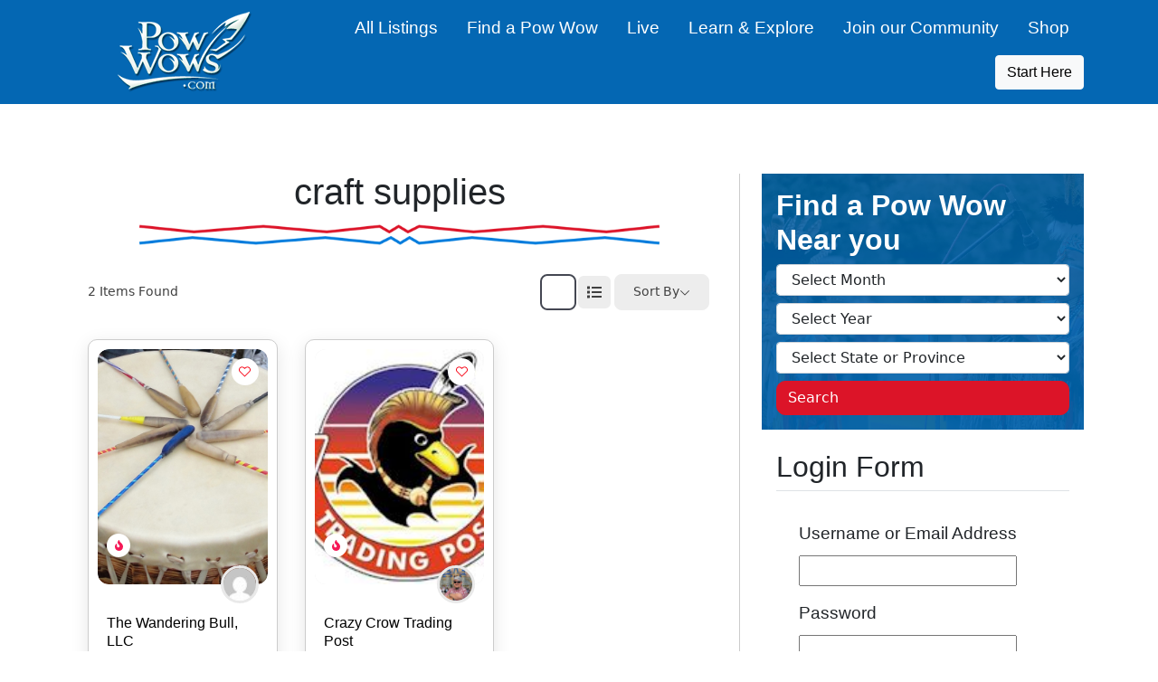

--- FILE ---
content_type: text/html; charset=UTF-8
request_url: https://shopnative.powwows.com/single-tag/craft-supplies/
body_size: 39494
content:
<!doctype html>
<html lang="en-US">

<head>
<meta charset="UTF-8">
<meta name="viewport" content="width=device-width, initial-scale=1.0, maximum-scale=1.0">
<link rel="profile" href="https://gmpg.org/xfn/11">
<link rel="alternate" type="application/rss+xml" title="Pow Wow Life Podcast" href="https://powwowlife.libsyn.com/rss">
<link rel="stylesheet" type="text/css" data-pmdelayedstyle="https://use.typekit.net/exx2xxf.css"></link>
<script type="pmdelayedscript" data-perfmatters-type="text/javascript" data-cfasync="false" data-no-optimize="1" data-no-defer="1" data-no-minify="1">
function make_date(){
var month = document.getElementById('srchMonth').value;
var year = document.getElementById('srchYear').value;
if(month!='' && year=='' ) {
date = '2014-'+month+'-01,2026-'+month+'-28';
}
if(month=='' && year!='' ) {
date = year+'-01-01,'+year+'-12-31';
}
if(month!='' && year!='' ) {
date = year+'-'+month+'-01,'+year+'-'+month+'-28';
}
document.getElementById('scope').value = date;
//alert(date);
}
</script>
<script type="pmdelayedscript" src="//geniuslinkcdn.com/snippet.min.js" defer data-perfmatters-type="text/javascript" data-cfasync="false" data-no-optimize="1" data-no-defer="1" data-no-minify="1"></script>

<script type="pmdelayedscript" data-perfmatters-type="text/javascript" data-cfasync="false" data-no-optimize="1" data-no-defer="1" data-no-minify="1">

document.addEventListener("DOMContentLoaded", function() {

var tsid =145336;

Genius.itunes.convertLinks(tsid, false, "https://buy.geni.us"); Genius.amazon.convertLinks(tsid, true, "https://buy.geni.us"); });

</script>
 	


<title>craft supplies | Shop Native - Native American Product Directory</title><link rel="preload" href="https://shopnative.powwows.com/wp-content/themes/bootscore-child-main/img/logo/logo.png" as="image" fetchpriority="high" /><link rel="preload" href="https://shopnative.powwows.com/wp-content/themes/bootscore-child-main/img/redandbluelines.png" as="image" fetchpriority="high" /><style id="perfmatters-used-css">:where(.wp-block-button__link){border-radius:9999px;box-shadow:none;padding:calc(.667em + 2px) calc(1.333em + 2px);text-decoration:none;}:where(.wp-block-columns){margin-bottom:1.75em;}:where(.wp-block-columns.has-background){padding:1.25em 2.375em;}:where(.wp-block-post-comments input[type=submit]){border:none;}:where(.wp-block-cover-image:not(.has-text-color)),:where(.wp-block-cover:not(.has-text-color)){color:#fff;}:where(.wp-block-cover-image.is-light:not(.has-text-color)),:where(.wp-block-cover.is-light:not(.has-text-color)){color:#000;}:where(.wp-block-file){margin-bottom:1.5em;}:where(.wp-block-file__button){border-radius:2em;display:inline-block;padding:.5em 1em;}:where(.wp-block-file__button):is(a):active,:where(.wp-block-file__button):is(a):focus,:where(.wp-block-file__button):is(a):hover,:where(.wp-block-file__button):is(a):visited{box-shadow:none;color:#fff;opacity:.85;text-decoration:none;}@keyframes turn-on-visibility{0%{opacity:0;}to{opacity:1;}}@keyframes turn-off-visibility{0%{opacity:1;visibility:visible;}99%{opacity:0;visibility:visible;}to{opacity:0;visibility:hidden;}}@keyframes lightbox-zoom-in{0%{transform:translate(calc(-50vw + var(--wp--lightbox-initial-left-position)),calc(-50vh + var(--wp--lightbox-initial-top-position))) scale(var(--wp--lightbox-scale));}to{transform:translate(-50%,-50%) scale(1);}}@keyframes lightbox-zoom-out{0%{transform:translate(-50%,-50%) scale(1);visibility:visible;}99%{visibility:visible;}to{transform:translate(calc(-50vw + var(--wp--lightbox-initial-left-position)),calc(-50vh + var(--wp--lightbox-initial-top-position))) scale(var(--wp--lightbox-scale));visibility:hidden;}}:where(.wp-block-latest-comments:not([style*=line-height] .wp-block-latest-comments__comment)){line-height:1.1;}:where(.wp-block-latest-comments:not([style*=line-height] .wp-block-latest-comments__comment-excerpt p)){line-height:1.8;}ol,ul{box-sizing:border-box;}:where(.wp-block-navigation.has-background .wp-block-navigation-item a:not(.wp-element-button)),:where(.wp-block-navigation.has-background .wp-block-navigation-submenu a:not(.wp-element-button)){padding:.5em 1em;}:where(.wp-block-navigation .wp-block-navigation__submenu-container .wp-block-navigation-item a:not(.wp-element-button)),:where(.wp-block-navigation .wp-block-navigation__submenu-container .wp-block-navigation-submenu a:not(.wp-element-button)),:where(.wp-block-navigation .wp-block-navigation__submenu-container .wp-block-navigation-submenu button.wp-block-navigation-item__content),:where(.wp-block-navigation .wp-block-navigation__submenu-container .wp-block-pages-list__item button.wp-block-navigation-item__content){padding:.5em 1em;}@keyframes overlay-menu__fade-in-animation{0%{opacity:0;transform:translateY(.5em);}to{opacity:1;transform:translateY(0);}}:where(p.has-text-color:not(.has-link-color)) a{color:inherit;}:where(.wp-block-post-excerpt){margin-bottom:var(--wp--style--block-gap);margin-top:var(--wp--style--block-gap);}:where(.wp-block-preformatted.has-background){padding:1.25em 2.375em;}:where(.wp-block-pullquote){margin:0 0 1em;}:where(.wp-block-search__button){border:1px solid #ccc;padding:6px 10px;}:where(.wp-block-search__button-inside .wp-block-search__inside-wrapper){border:1px solid #949494;box-sizing:border-box;padding:4px;}:where(.wp-block-search__button-inside .wp-block-search__inside-wrapper) :where(.wp-block-search__button){padding:4px 8px;}:where(.wp-block-term-description){margin-bottom:var(--wp--style--block-gap);margin-top:var(--wp--style--block-gap);}:where(pre.wp-block-verse){font-family:inherit;}.editor-styles-wrapper,.entry-content{counter-reset:footnotes;}:root{--wp--preset--font-size--normal:16px;--wp--preset--font-size--huge:42px;}.aligncenter{clear:both;}html :where(.has-border-color){border-style:solid;}html :where([style*=border-top-color]){border-top-style:solid;}html :where([style*=border-right-color]){border-right-style:solid;}html :where([style*=border-bottom-color]){border-bottom-style:solid;}html :where([style*=border-left-color]){border-left-style:solid;}html :where([style*=border-width]){border-style:solid;}html :where([style*=border-top-width]){border-top-style:solid;}html :where([style*=border-right-width]){border-right-style:solid;}html :where([style*=border-bottom-width]){border-bottom-style:solid;}html :where([style*=border-left-width]){border-left-style:solid;}html :where(img[class*=wp-image-]){height:auto;max-width:100%;}:where(figure){margin:0 0 1em;}html :where(.is-position-sticky){--wp-admin--admin-bar--position-offset:var(--wp-admin--admin-bar--height,0px);}@media screen and (max-width:600px){html :where(.is-position-sticky){--wp-admin--admin-bar--position-offset:0px;}}@-webkit-keyframes a{to{-webkit-transform:rotate(1turn);transform:rotate(1turn);}}@keyframes a{to{-webkit-transform:rotate(1turn);transform:rotate(1turn);}}@-webkit-keyframes b{0%{background-position:0 0;}to{background-position:30px 0;}}@keyframes b{0%{background-position:0 0;}to{background-position:30px 0;}}.wpp-list{}.wpp-list li{overflow:hidden;float:none;clear:both;margin-bottom:1rem;}.wpp-list li:last-of-type{margin-bottom:0;}.wpp-list li.current{}.wpp-thumbnail{display:inline;float:left;margin:0 1rem 0 0;border:none;}.wpp-post-title{}.wpp-excerpt{}</style>
<meta name='robots' content='max-image-preview:large' />
<script type="pmdelayedscript" id="wpp-js" src="https://shopnative.powwows.com/wp-content/plugins/wordpress-popular-posts/assets/js/wpp.min.js?ver=7.1.0" data-sampling="0" data-sampling-rate="100" data-api-url="https://shopnative.powwows.com/wp-json/wordpress-popular-posts" data-post-id="16" data-token="a0f28c20eb" data-lang="0" data-debug="0" data-perfmatters-type="text/javascript" data-cfasync="false" data-no-optimize="1" data-no-defer="1" data-no-minify="1"></script>
<link rel='dns-prefetch' href='//scripts.mediavine.com' />
<link rel="alternate" type="application/rss+xml" title="Shop Native - Native American Product Directory &raquo; Feed" href="https://shopnative.powwows.com/feed/" />
<link rel="alternate" type="application/rss+xml" title="Shop Native - Native American Product Directory &raquo; Comments Feed" href="https://shopnative.powwows.com/comments/feed/" />
<link rel="stylesheet" id="wp-block-library-css" type="text/css" media="all" data-pmdelayedstyle="https://shopnative.powwows.com/wp-includes/css/dist/block-library/style.min.css?ver=6.4.7"></link>
<link rel='stylesheet' id='directorist-account-button-style-css' href='https://shopnative.powwows.com/wp-content/plugins/directorist/blocks/build/account-button/style-index.css?ver=1.0.0' type='text/css' media='all' />
<style id='directorist-search-modal-style-inline-css' type='text/css'>
/*!****************************************************************************************************************************************************************************************************************************************************!*\
  !*** css ./node_modules/css-loader/dist/cjs.js??ruleSet[1].rules[4].use[1]!./node_modules/postcss-loader/dist/cjs.js??ruleSet[1].rules[4].use[2]!./node_modules/sass-loader/dist/cjs.js??ruleSet[1].rules[4].use[3]!./src/search-modal/style.scss ***!
  \****************************************************************************************************************************************************************************************************************************************************/
/* BEM Element and Modifier */
.dspb-container, .dspb-container-fluid {
  width: 100%;
  padding-right: var(--bs-gutter-x, 0.75rem);
  padding-left: var(--bs-gutter-x, 0.75rem);
  margin-right: auto;
  margin-left: auto;
}

@media (min-width: 576px) {
  .dspb-container, .dspb-container-sm {
    max-width: 540px;
  }
}
@media (min-width: 768px) {
  .dspb-container, .dspb-container-md, .dspb-container-sm {
    max-width: 720px;
  }
}
@media (min-width: 992px) {
  .dspb-container, .dspb-container-lg, .dspb-container-md, .dspb-container-sm {
    max-width: 960px;
  }
}
@media (min-width: 1200px) {
  .dspb-container, .dspb-container-lg, .dspb-container-md, .dspb-container-sm, .dspb-container-xl {
    max-width: 1140px;
  }
}
@media (min-width: 1400px) {
  .dspb-container, .dspb-container-lg, .dspb-container-md, .dspb-container-sm, .dspb-container-xl, .dspb-container-xxl {
    max-width: 1320px;
  }
}
.dspb-row {
  --bs-gutter-x: 1.5rem;
  --bs-gutter-y: 0;
  display: -webkit-box;
  display: -webkit-flex;
  display: -ms-flexbox;
  display: flex;
  -webkit-flex-wrap: wrap;
      -ms-flex-wrap: wrap;
          flex-wrap: wrap;
  margin-top: calc(var(--bs-gutter-y) * -1);
  margin-right: calc(var(--bs-gutter-x) * -0.5);
  margin-left: calc(var(--bs-gutter-x) * -0.5);
}

.dspb-row > * {
  width: 100%;
}

/* Header Search Popup */
.directorist-search-popup-block__popup:not(.responsive-true) {
  position: fixed;
  top: 0;
  left: 0;
  width: 100%;
  height: auto;
  -webkit-transition: all 0.3s ease-in-out;
  transition: all 0.3s ease-in-out;
  -webkit-transform: translate(0, -50%) scaleY(0);
          transform: translate(0, -50%) scaleY(0);
  opacity: 0;
  visibility: hidden;
  z-index: 1031;
  background-color: var(--directorist-color-white);
  -webkit-box-shadow: 0 5px 10px rgba(143, 142, 159, 0.1);
          box-shadow: 0 5px 10px rgba(143, 142, 159, 0.1);
}
.directorist-search-popup-block__popup:not(.responsive-true).show {
  -webkit-transform: translate(0, 0) scaleY(1);
          transform: translate(0, 0) scaleY(1);
  opacity: 1;
  visibility: visible;
}
@media only screen and (max-width: 575px) {
  .directorist-search-popup-block__popup.responsive-true .directorist-search-form-action__modal {
    display: none;
  }
}
.directorist-search-popup-block__form {
  max-height: 400px;
  overflow-y: auto;
  overflow-x: hidden;
  display: -webkit-box;
  display: -webkit-flex;
  display: -ms-flexbox;
  display: flex;
  padding: 30px;
  margin-bottom: 30px;
  scrollbar-width: thin;
  scrollbar-color: var(--directorist-color-border) var(--directorist-color-white);
}
@media only screen and (max-width: 767px) {
  .directorist-search-popup-block__form {
    padding: 30px 0 0;
  }
}
@media only screen and (max-width: 575px) {
  .directorist-search-popup-block__form {
    padding: 30px 30px 0 6px;
  }
}
.directorist-search-popup-block__form::-webkit-scrollbar {
  width: 11px;
}
.directorist-search-popup-block__form::-webkit-scrollbar-track {
  background: var(--directorist-color-white);
}
.directorist-search-popup-block__form::-webkit-scrollbar-thumb {
  background-color: var(--directorist-color-border);
  border-radius: 6px;
  border: 3px solid var(--directorist-color-white);
}
.directorist-search-popup-block__form-close {
  position: fixed;
  top: 35px;
  right: 50px;
  border: none;
  opacity: 1;
  cursor: pointer;
  -webkit-transition: 0.3s ease-in-out;
  transition: 0.3s ease-in-out;
  z-index: 99999;
  line-height: 0.8;
  display: -webkit-box;
  display: -webkit-flex;
  display: -ms-flexbox;
  display: flex;
  -webkit-box-align: center;
  -webkit-align-items: center;
      -ms-flex-align: center;
          align-items: center;
  -webkit-box-pack: center;
  -webkit-justify-content: center;
      -ms-flex-pack: center;
          justify-content: center;
  width: 30px;
  height: 30px;
  border-radius: 50%;
  background-color: rgba(var(--directorist-color-danger-rgb), 0.15);
  -webkit-transition: 0.2s ease-in-out;
  transition: 0.2s ease-in-out;
}
.directorist-search-popup-block__form-close .directorist-icon-mask:after {
  background-color: var(--directorist-color-danger);
}
@media only screen and (max-width: 767px) {
  .directorist-search-popup-block__form-close {
    top: 50px;
    right: 15px;
  }
}
@media only screen and (max-width: 575px) {
  .directorist-search-popup-block__form-close {
    display: none;
  }
}
.directorist-search-popup-block__overlay {
  position: fixed;
  top: 0;
  left: 0;
  width: 100%;
  height: 0;
  background-color: rgba(var(--directorist-color-dark-rgb), 0.2);
  -webkit-transition: 0.3s;
  transition: 0.3s;
  opacity: 0;
  z-index: -1;
}
.directorist-search-popup-block__overlay.show {
  height: 100%;
  opacity: 1;
  visibility: visible;
  z-index: 1030;
  overflow-y: hidden;
}
.directorist-search-popup-block-hidden {
  overflow: hidden;
}
.directorist-search-popup-block{
  display: inline-flex;
  align-items: center;
}

.directorist-search-popup-block__button {
  cursor: pointer;
  display: inline-flex;
  align-items: center;
  gap: 6px;
}

@media (max-width: 600px) {
  .directorist-search-popup-block__button{
    width: 40px;
    height: 40px;
    justify-content: center;
    border: 1px solid var(--directorist-color-border);
    border-radius: 50%;
  }
  .directorist-search-popup-block__button:hover{
    border-color: var(--directorist-color-primary);
    color: var(--directorist-color-primary);
  }
  .directorist-search-popup-block__button:hover .directorist-icon-mask:after{
    background-color: currentColor;
  }
}

.directorist-search-popup-block__button .directorist-icon-mask:after {
  background-color: var(--directorist-color-gray);
}
.directorist-search-popup-block .directorist-search-contents {
  padding: 65px 0 10px;
  width: 100%;
}
@media only screen and (max-width: 575px) {
  .directorist-search-popup-block .directorist-search-contents {
    padding: 0;
  }
}

@media only screen and (min-width: 783.99px) {
  .admin-bar .dspb-search__popup {
    top: 32px;
  }
}
@media only screen and (max-width: 782.99px) {
  .admin-bar .dspb-search__popup {
    top: 46px;
  }
}

.wp-block-button__link {
  cursor: pointer;
  display: inline-block;
  text-align: center;
  word-break: break-word;
  -webkit-box-sizing: border-box;
          box-sizing: border-box;
}
.wp-block-button__link.aligncenter {
  text-align: center;
}
.wp-block-button__link.alignright {
  /*rtl:ignore*/
  text-align: right;
}

:where(.wp-block-button__link) {
  -webkit-box-shadow: none;
          box-shadow: none;
  text-decoration: none;
  border-radius: 9999px;
  padding: calc(0.667em + 2px) calc(1.333em + 2px);
}

.wp-block-directorist-account-block-directorist-account-block[style*=text-decoration] .wp-block-button__link {
  text-decoration: inherit;
}

.wp-block-directorist-account-block-directorist-account-block.has-custom-width {
  max-width: none;
}
.wp-block-directorist-account-block-directorist-account-block.has-custom-width .wp-block-button__link {
  width: 100%;
}
.wp-block-directorist-account-block-directorist-account-block.has-custom-font-size .wp-block-button__link {
  font-size: inherit;
}
.wp-block-directorist-account-block-directorist-account-block.wp-block-button__width-25 {
  width: calc(25% - var(--wp--style--block-gap, 0.5em) * 0.75);
}
.wp-block-directorist-account-block-directorist-account-block.wp-block-button__width-50 {
  width: calc(50% - var(--wp--style--block-gap, 0.5em) * 0.5);
}
.wp-block-directorist-account-block-directorist-account-block.wp-block-button__width-75 {
  width: calc(75% - var(--wp--style--block-gap, 0.5em) * 0.25);
}
.wp-block-directorist-account-block-directorist-account-block.wp-block-button__width-100 {
  width: 100%;
  -webkit-flex-basis: 100%;
      -ms-flex-preferred-size: 100%;
          flex-basis: 100%;
}

.wp-block-directorist-account-block-directorist-account-block.is-style-squared,
.wp-block-directorist-account-block-directorist-account-block__link.wp-block-directorist-account-block-directorist-account-block.is-style-squared {
  border-radius: 0;
}

.wp-block-directorist-account-block-directorist-account-block.no-border-radius,
.wp-block-button__link.no-border-radius {
  border-radius: 0 !important;
}

:root :where(.wp-block-directorist-account-block-directorist-account-block.is-style-outline > .wp-block-button__link),
:root :where(.wp-block-directorist-account-block-directorist-account-block .wp-block-button__link.is-style-outline) {
  border: 2px solid currentColor;
  padding: 0.667em 1.333em;
}
:root :where(.wp-block-directorist-account-block-directorist-account-block.is-style-outline > .wp-block-button__link:not(.has-text-color)),
:root :where(.wp-block-directorist-account-block-directorist-account-block .wp-block-button__link.is-style-outline:not(.has-text-color)) {
  color: currentColor;
}
:root :where(.wp-block-directorist-account-block-directorist-account-block.is-style-outline > .wp-block-button__link:not(.has-background)),
:root :where(.wp-block-directorist-account-block-directorist-account-block .wp-block-button__link.is-style-outline:not(.has-background)) {
  background-color: transparent;
  background-image: none;
}

/*# sourceMappingURL=style-index.css.map*/
</style>
<link rel='stylesheet' id='directorist-openstreet-map-leaflet-css' href='https://shopnative.powwows.com/wp-content/plugins/directorist/assets/vendor-css/openstreet-map/leaflet.min.css?ver=8.0.3' type='text/css' media='all' />
<link rel='stylesheet' id='directorist-openstreet-map-openstreet-css' href='https://shopnative.powwows.com/wp-content/plugins/directorist/assets/vendor-css/openstreet-map/openstreet.min.css?ver=8.0.3' type='text/css' media='all' />
<link rel='stylesheet' id='directorist-select2-style-css' href='https://shopnative.powwows.com/wp-content/plugins/directorist/assets/vendor-css/select2.min.css?ver=8.0.3' type='text/css' media='all' />
<link rel='stylesheet' id='directorist-ez-media-uploader-style-css' href='https://shopnative.powwows.com/wp-content/plugins/directorist/assets/vendor-css/ez-media-uploader.min.css?ver=8.0.3' type='text/css' media='all' />
<link rel='stylesheet' id='directorist-swiper-style-css' href='https://shopnative.powwows.com/wp-content/plugins/directorist/assets/vendor-css/swiper.min.css?ver=8.0.3' type='text/css' media='all' />
<link rel='stylesheet' id='directorist-sweetalert-style-css' href='https://shopnative.powwows.com/wp-content/plugins/directorist/assets/vendor-css/sweetalert.min.css?ver=8.0.3' type='text/css' media='all' />
<link rel='stylesheet' id='directorist-main-style-css' href='https://shopnative.powwows.com/wp-content/plugins/directorist/assets/css/public-main.min.css?ver=8.0.3' type='text/css' media='all' />
<style id='directorist-main-style-inline-css' type='text/css'>
:root{--directorist-color-primary:#444752;--directorist-color-primary-rgb:68,71,82;--directorist-color-secondary:#F2F3F5;--directorist-color-secondary-rgb:242,243,245;--directorist-color-dark:#000;--directorist-color-dark-rgb:0,0,0;--directorist-color-success:#28A800;--directorist-color-success-rgb:40,168,0;--directorist-color-info:#2c99ff;--directorist-color-info-rgb:44,153,255;--directorist-color-warning:#f28100;--directorist-color-warning-rgb:242,129,0;--directorist-color-danger:#f80718;--directorist-color-danger-rgb:248,7,24;--directorist-color-white:#fff;--directorist-color-white-rgb:255,255,255;--directorist-color-body:#404040;--directorist-color-gray:#bcbcbc;--directorist-color-gray-rgb:188,188,188;--directorist-color-gray-hover:#BCBCBC;--directorist-color-light:#ededed;--directorist-color-light-hover:#fff;--directorist-color-light-gray:#808080;--directorist-color-light-gray-rgb:237,237,237;--directorist-color-deep-gray:#808080;--directorist-color-bg-gray:#f4f4f4;--directorist-color-bg-light-gray:#F4F5F6;--directorist-color-bg-light:#EDEDED;--directorist-color-placeholder:#6c757d;--directorist-color-overlay:rgba(var(--directorist-color-dark-rgb),.5);--directorist-color-overlay-normal:rgba(var(--directorist-color-dark-rgb),.2);--directorist-color-border:#e9e9e9;--directorist-color-border-gray:#d9d9d9;--directorist-box-shadow:0 5px 20px rgba(0,0,0,.1);--directorist-box-shadow-sm:0 2px 10px rgba(0,0,0,.1);--directorist-color-open-badge:#32cc6f;--directorist-color-closed-badge:#e23636;--directorist-color-featured-badge:#3737ce;--directorist-color-popular-badge:#f51957;--directorist-color-new-badge:#122069;--directorist-color-marker-shape:#444752;--directorist-color-marker-icon:#fff;--directorist-color-marker-shape-rgb:68,71,82;--directorist-fw-regular:400;--directorist-fw-medium:500;--directorist-fw-semiBold:600;--directorist-fw-bold:700;--directorist-border-radius-xs:8px;--directorist-border-radius-sm:10px;--directorist-border-radius-md:12px;--directorist-border-radius-lg:16px;--directorist-color-btn:var(--directorist-color-primary);--directorist-color-btn-hover:rgba(var(--directorist-color-primary-rgb),.80);--directorist-color-btn-border:var(--directorist-color-primary);--directorist-color-btn-primary:#fff;--directorist-color-btn-primary-rgb:147,12,4;--directorist-color-btn-primary-bg:#930c04;--directorist-color-btn-primary-border:#930c04;--directorist-color-btn-secondary:#404040;--directorist-color-btn-secondary-rgb:242,243,245;--directorist-color-btn-secondary-bg:#f2f3f5;--directorist-color-btn-secondary-border:#f2f3f5;--directorist-color-star:var(--directorist-color-warning)}.pricing .price_action .price_action--btn,#directorist.atbd_wrapper .btn-primary,.default-ad-search .submit_btn .btn-default,.atbd_content_active #directorist.atbd_wrapper.dashboard_area .user_pro_img_area .user_img .choose_btn #upload_pro_pic,#directorist.atbd_wrapper .at-modal .at-modal-close,.atbdp_login_form_shortcode #loginform p input[type=submit],.atbd_manage_fees_wrapper .table tr .action p .btn-block,#directorist.atbd_wrapper #atbdp-checkout-form #atbdp_checkout_submit_btn,#directorist.atbd_wrapper .ezmu__btn,.default-ad-search .submit_btn .btn-primary,.directorist-content-active .widget.atbd_widget .directorist .btn,.directorist-btn.directorist-btn-dark,.atbd-add-payment-method form .atbd-save-card,#bhCopyTime,#bhAddNew,.directorist-content-active .widget.atbd_widget .atbd_author_info_widget .btn{color:var(--directorist-color-white)}.pricing .price_action .price_action--btn:hover,#directorist.atbd_wrapper .btn-primary:hover,.default-ad-search .submit_btn .btn-default:hover,.atbd_content_active #directorist.atbd_wrapper.dashboard_area .user_pro_img_area .user_img .choose_btn #upload_pro_pic:hover,#directorist.atbd_wrapper .at-modal .at-modal-close:hover,.atbdp_login_form_shortcode #loginform p input[type=submit]:hover,.atbd_manage_fees_wrapper .table tr .action p .btn-block:hover,#directorist.atbd_wrapper #atbdp-checkout-form #atbdp_checkout_submit_btn:hover,#directorist.atbd_wrapper .ezmu__btn:hover,.default-ad-search .submit_btn .btn-primary:hover,.directorist-content-active .widget.atbd_widget .directorist .btn:hover,.directorist-btn.directorist-btn-dark:hover,.atbd-add-payment-method form .atbd-save-card:hover,#bhCopyTime:hover,#bhAddNew:hover,.bdb-select-hours .bdb-remove:hover,.directorist-content-active .widget.atbd_widget .atbd_author_info_widget .btn:hover{color:var(--directorist-color-white)}.pricing .price_action .price_action--btn,#directorist.atbd_wrapper .btn-primary,.default-ad-search .submit_btn .btn-default,.atbd_content_active #directorist.atbd_wrapper.dashboard_area .user_pro_img_area .user_img .choose_btn #upload_pro_pic,#directorist.atbd_wrapper .at-modal .at-modal-close,.atbdp_login_form_shortcode #loginform p input[type=submit],.atbd_manage_fees_wrapper .table tr .action p .btn-block,#directorist.atbd_wrapper .ezmu__btn,.default-ad-search .submit_btn .btn-primary .directorist-content-active .widget.atbd_widget .directorist .btn,.directorist-btn.directorist-btn-dark,.atbd-add-payment-method form .atbd-save-card,#bhCopyTime,#bhAddNew,.bdb-select-hours .bdb-remove,.directorist-content-active .widget.atbd_widget .atbd_author_info_widget .btn{background:var(--directorist-color-btn-primary-bg)}.pricing .price_action .price_action--btn:hover,#directorist.atbd_wrapper .btn-primary:hover,#directorist.atbd_wrapper .at-modal .at-modal-close:hover,.default-ad-search .submit_btn .btn-default:hover,.atbd_content_active #directorist.atbd_wrapper.dashboard_area .user_pro_img_area .user_img .choose_btn #upload_pro_pic:hover,.atbdp_login_form_shortcode #loginform p input[type=submit]:hover,#directorist.atbd_wrapper .ezmu__btn:hover,.default-ad-search .submit_btn .btn-primary:hover,.directorist-content-active .widget.atbd_widget .directorist .btn:hover,.directorist-btn.directorist-btn-dark:hover,.atbd-add-payment-method form .atbd-save-card:hover,#bhCopyTime:hover,#bhAddNew:hover,.bdb-select-hours .bdb-remove:hover,.directorist-content-active .widget.atbd_widget .atbd_author_info_widget .btn:hover{background:var(--directorist-color-btn-hover)}#directorist.atbd_wrapper .btn-primary,.default-ad-search .submit_btn .btn-default,.atbdp_login_form_shortcode #loginform p input[type=submit],.default-ad-search .submit_btn .btn-primary,.directorist-content-active .widget.atbd_widget .directorist .btn,.atbd-add-payment-method form .atbd-save-card,.directorist-content-active .widget.atbd_widget .atbd_author_info_widget .btn{border-color:var(--directorist-color-btn-border)}#directorist.atbd_wrapper .btn-primary:hover,.default-ad-search .submit_btn .btn-default:hover,.atbdp_login_form_shortcode #loginform p input[type=submit]:hover,.default-ad-search .submit_btn .btn-primary:hover,.directorist-content-active .widget.atbd_widget .directorist .btn:hover,.atbd-add-payment-method form .atbd-save-card:hover,.directorist-content-active .widget.atbd_widget .atbd_author_info_widget .btn:hover{border-color:var(--directorist-color-primary)}.atbd_bg-success i::after,.atbd_content_active #directorist.atbd_wrapper .atbd_badge.atbd_badge_open i::after,.atbd_content_active .widget.atbd_widget[id^=bd] .atbd_badge.atbd_badge_open i::after,.atbd_content_active .widget.atbd_widget[id^=dcl] .atbd_badge.atbd_badge_open i::after,.atbd_content_active #directorist.atbd_wrapper .widget.atbd_widget .atbd_badge.atbd_badge_open i::after,.directorist-badge-open{background:var(--directorist-color-open-badge)!important}.atbd_bg-danger i::after,.atbd_content_active #directorist.atbd_wrapper .atbd_give_review_area #atbd_up_preview .atbd_up_prev .rmrf:hover i::after,.atbd_content_active #directorist.atbd_wrapper .atbd_badge.atbd_badge_close i::after,.atbd_content_active .widget.atbd_widget[id^=bd] .atbd_badge.atbd_badge_close i::after,.atbd_content_active .widget.atbd_widget[id^=dcl] .atbd_badge.atbd_badge_close i::after,.atbd_content_active #directorist.atbd_wrapper .widget.atbd_widget .atbd_badge.atbd_badge_close i::after,.directorist-badge-close,.directorist-badge.directorist-badge-danger{background:var(--directorist-color-closed-badge)!important}.atbd_bg-badge-feature i::after,.atbd_content_active #directorist.atbd_wrapper .atbd_badge.atbd_badge_featured i::after,.atbd_content_active .widget.atbd_widget[id^=bd] .atbd_badge.atbd_badge_featured i::after,.atbd_content_active .widget.atbd_widget[id^=dcl] .atbd_badge.atbd_badge_featured i::after,.atbd_content_active #directorist.atbd_wrapper .widget.atbd_widget .atbd_badge.atbd_badge_featured i::after,.directorist-listing-single .directorist-badge.directorist-badge-featured i::after{background:var(--directorist-color-featured-badge)!important}.atbd_bg-badge-popular i::after,.atbd_content_active #directorist.atbd_wrapper .atbd_badge.atbd_badge_popular i::after,.atbd_content_active .widget.atbd_widget[id^=bd] .atbd_badge.atbd_badge_popular i::after,.atbd_content_active .widget.atbd_widget[id^=dcl] .atbd_badge.atbd_badge_popular i::after,.atbd_content_active #directorist.atbd_wrapper .widget.atbd_widget .atbd_badge.atbd_badge_popular i::after,.directorist-listing-single .directorist-badge.directorist-badge-popular i::after{background:var(--directorist-color-popular-badge)!important}.atbd_content_active #directorist.atbd_wrapper .atbd_badge.atbd_badge_new,.directorist-listing-single .directorist-badge.directorist-badge-new i::after{background:var(--directorist-color-new-badge)!important}.ads-advanced .price-frequency .pf-btn input:checked+span,.atbdpr-range .ui-slider-horizontal .ui-slider-range,.custom-control .custom-control-input:checked~.check--select,#directorist.atbd_wrapper .pagination .nav-links .current,.atbd_director_social_wrap a,.widget.atbd_widget[id^=bd] .atbd_author_info_widget .directorist-author-social li a,.widget.atbd_widget[id^=dcl] .atbd_author_info_widget .directorist-author-social li a,.atbd_content_active #directorist.atbd_wrapper .widget.atbd_widget .atbdp.atbdp-widget-tags ul li a:hover{background:var(--directorist-color-primary)!important}.ads-advanced .price-frequency .pf-btn input:checked+span,.directorist-content-active .directorist-type-nav__list .directorist-type-nav__list__current .directorist-type-nav__link,.atbdpr-range .ui-slider-horizontal .ui-slider-handle,.custom-control .custom-control-input:checked~.check--select,.custom-control .custom-control-input:checked~.radio--select,#atpp-plan-change-modal .atm-contents-inner .dcl_pricing_plan input:checked+label:before,#dwpp-plan-renew-modal .atm-contents-inner .dcl_pricing_plan input:checked+label:before{border-color:var(--directorist-color-primary)}.atbd_map_shape{background:var(--directorist-color-marker-shape)!important}.map-icon-label i,.atbd_map_shape>span{color:var(--directorist-color-marker-icon)!important}
:root{--directorist-color-primary:#444752;--directorist-color-primary-rgb:68,71,82;--directorist-color-secondary:#F2F3F5;--directorist-color-secondary-rgb:242,243,245;--directorist-color-dark:#000;--directorist-color-dark-rgb:0,0,0;--directorist-color-success:#28A800;--directorist-color-success-rgb:40,168,0;--directorist-color-info:#2c99ff;--directorist-color-info-rgb:44,153,255;--directorist-color-warning:#f28100;--directorist-color-warning-rgb:242,129,0;--directorist-color-danger:#f80718;--directorist-color-danger-rgb:248,7,24;--directorist-color-white:#fff;--directorist-color-white-rgb:255,255,255;--directorist-color-body:#404040;--directorist-color-gray:#bcbcbc;--directorist-color-gray-rgb:188,188,188;--directorist-color-gray-hover:#BCBCBC;--directorist-color-light:#ededed;--directorist-color-light-hover:#fff;--directorist-color-light-gray:#808080;--directorist-color-light-gray-rgb:237,237,237;--directorist-color-deep-gray:#808080;--directorist-color-bg-gray:#f4f4f4;--directorist-color-bg-light-gray:#F4F5F6;--directorist-color-bg-light:#EDEDED;--directorist-color-placeholder:#6c757d;--directorist-color-overlay:rgba(var(--directorist-color-dark-rgb),.5);--directorist-color-overlay-normal:rgba(var(--directorist-color-dark-rgb),.2);--directorist-color-border:#e9e9e9;--directorist-color-border-gray:#d9d9d9;--directorist-box-shadow:0 5px 20px rgba(0,0,0,.1);--directorist-box-shadow-sm:0 2px 10px rgba(0,0,0,.1);--directorist-color-open-badge:#32cc6f;--directorist-color-closed-badge:#e23636;--directorist-color-featured-badge:#3737ce;--directorist-color-popular-badge:#f51957;--directorist-color-new-badge:#122069;--directorist-color-marker-shape:#444752;--directorist-color-marker-icon:#fff;--directorist-color-marker-shape-rgb:68,71,82;--directorist-fw-regular:400;--directorist-fw-medium:500;--directorist-fw-semiBold:600;--directorist-fw-bold:700;--directorist-border-radius-xs:8px;--directorist-border-radius-sm:10px;--directorist-border-radius-md:12px;--directorist-border-radius-lg:16px;--directorist-color-btn:var(--directorist-color-primary);--directorist-color-btn-hover:rgba(var(--directorist-color-primary-rgb),.80);--directorist-color-btn-border:var(--directorist-color-primary);--directorist-color-btn-primary:#fff;--directorist-color-btn-primary-rgb:147,12,4;--directorist-color-btn-primary-bg:#930c04;--directorist-color-btn-primary-border:#930c04;--directorist-color-btn-secondary:#404040;--directorist-color-btn-secondary-rgb:242,243,245;--directorist-color-btn-secondary-bg:#f2f3f5;--directorist-color-btn-secondary-border:#f2f3f5;--directorist-color-star:var(--directorist-color-warning)}.pricing .price_action .price_action--btn,#directorist.atbd_wrapper .btn-primary,.default-ad-search .submit_btn .btn-default,.atbd_content_active #directorist.atbd_wrapper.dashboard_area .user_pro_img_area .user_img .choose_btn #upload_pro_pic,#directorist.atbd_wrapper .at-modal .at-modal-close,.atbdp_login_form_shortcode #loginform p input[type=submit],.atbd_manage_fees_wrapper .table tr .action p .btn-block,#directorist.atbd_wrapper #atbdp-checkout-form #atbdp_checkout_submit_btn,#directorist.atbd_wrapper .ezmu__btn,.default-ad-search .submit_btn .btn-primary,.directorist-content-active .widget.atbd_widget .directorist .btn,.directorist-btn.directorist-btn-dark,.atbd-add-payment-method form .atbd-save-card,#bhCopyTime,#bhAddNew,.directorist-content-active .widget.atbd_widget .atbd_author_info_widget .btn{color:var(--directorist-color-white)}.pricing .price_action .price_action--btn:hover,#directorist.atbd_wrapper .btn-primary:hover,.default-ad-search .submit_btn .btn-default:hover,.atbd_content_active #directorist.atbd_wrapper.dashboard_area .user_pro_img_area .user_img .choose_btn #upload_pro_pic:hover,#directorist.atbd_wrapper .at-modal .at-modal-close:hover,.atbdp_login_form_shortcode #loginform p input[type=submit]:hover,.atbd_manage_fees_wrapper .table tr .action p .btn-block:hover,#directorist.atbd_wrapper #atbdp-checkout-form #atbdp_checkout_submit_btn:hover,#directorist.atbd_wrapper .ezmu__btn:hover,.default-ad-search .submit_btn .btn-primary:hover,.directorist-content-active .widget.atbd_widget .directorist .btn:hover,.directorist-btn.directorist-btn-dark:hover,.atbd-add-payment-method form .atbd-save-card:hover,#bhCopyTime:hover,#bhAddNew:hover,.bdb-select-hours .bdb-remove:hover,.directorist-content-active .widget.atbd_widget .atbd_author_info_widget .btn:hover{color:var(--directorist-color-white)}.pricing .price_action .price_action--btn,#directorist.atbd_wrapper .btn-primary,.default-ad-search .submit_btn .btn-default,.atbd_content_active #directorist.atbd_wrapper.dashboard_area .user_pro_img_area .user_img .choose_btn #upload_pro_pic,#directorist.atbd_wrapper .at-modal .at-modal-close,.atbdp_login_form_shortcode #loginform p input[type=submit],.atbd_manage_fees_wrapper .table tr .action p .btn-block,#directorist.atbd_wrapper .ezmu__btn,.default-ad-search .submit_btn .btn-primary .directorist-content-active .widget.atbd_widget .directorist .btn,.directorist-btn.directorist-btn-dark,.atbd-add-payment-method form .atbd-save-card,#bhCopyTime,#bhAddNew,.bdb-select-hours .bdb-remove,.directorist-content-active .widget.atbd_widget .atbd_author_info_widget .btn{background:var(--directorist-color-btn-primary-bg)}.pricing .price_action .price_action--btn:hover,#directorist.atbd_wrapper .btn-primary:hover,#directorist.atbd_wrapper .at-modal .at-modal-close:hover,.default-ad-search .submit_btn .btn-default:hover,.atbd_content_active #directorist.atbd_wrapper.dashboard_area .user_pro_img_area .user_img .choose_btn #upload_pro_pic:hover,.atbdp_login_form_shortcode #loginform p input[type=submit]:hover,#directorist.atbd_wrapper .ezmu__btn:hover,.default-ad-search .submit_btn .btn-primary:hover,.directorist-content-active .widget.atbd_widget .directorist .btn:hover,.directorist-btn.directorist-btn-dark:hover,.atbd-add-payment-method form .atbd-save-card:hover,#bhCopyTime:hover,#bhAddNew:hover,.bdb-select-hours .bdb-remove:hover,.directorist-content-active .widget.atbd_widget .atbd_author_info_widget .btn:hover{background:var(--directorist-color-btn-hover)}#directorist.atbd_wrapper .btn-primary,.default-ad-search .submit_btn .btn-default,.atbdp_login_form_shortcode #loginform p input[type=submit],.default-ad-search .submit_btn .btn-primary,.directorist-content-active .widget.atbd_widget .directorist .btn,.atbd-add-payment-method form .atbd-save-card,.directorist-content-active .widget.atbd_widget .atbd_author_info_widget .btn{border-color:var(--directorist-color-btn-border)}#directorist.atbd_wrapper .btn-primary:hover,.default-ad-search .submit_btn .btn-default:hover,.atbdp_login_form_shortcode #loginform p input[type=submit]:hover,.default-ad-search .submit_btn .btn-primary:hover,.directorist-content-active .widget.atbd_widget .directorist .btn:hover,.atbd-add-payment-method form .atbd-save-card:hover,.directorist-content-active .widget.atbd_widget .atbd_author_info_widget .btn:hover{border-color:var(--directorist-color-primary)}.atbd_bg-success i::after,.atbd_content_active #directorist.atbd_wrapper .atbd_badge.atbd_badge_open i::after,.atbd_content_active .widget.atbd_widget[id^=bd] .atbd_badge.atbd_badge_open i::after,.atbd_content_active .widget.atbd_widget[id^=dcl] .atbd_badge.atbd_badge_open i::after,.atbd_content_active #directorist.atbd_wrapper .widget.atbd_widget .atbd_badge.atbd_badge_open i::after,.directorist-badge-open{background:var(--directorist-color-open-badge)!important}.atbd_bg-danger i::after,.atbd_content_active #directorist.atbd_wrapper .atbd_give_review_area #atbd_up_preview .atbd_up_prev .rmrf:hover i::after,.atbd_content_active #directorist.atbd_wrapper .atbd_badge.atbd_badge_close i::after,.atbd_content_active .widget.atbd_widget[id^=bd] .atbd_badge.atbd_badge_close i::after,.atbd_content_active .widget.atbd_widget[id^=dcl] .atbd_badge.atbd_badge_close i::after,.atbd_content_active #directorist.atbd_wrapper .widget.atbd_widget .atbd_badge.atbd_badge_close i::after,.directorist-badge-close,.directorist-badge.directorist-badge-danger{background:var(--directorist-color-closed-badge)!important}.atbd_bg-badge-feature i::after,.atbd_content_active #directorist.atbd_wrapper .atbd_badge.atbd_badge_featured i::after,.atbd_content_active .widget.atbd_widget[id^=bd] .atbd_badge.atbd_badge_featured i::after,.atbd_content_active .widget.atbd_widget[id^=dcl] .atbd_badge.atbd_badge_featured i::after,.atbd_content_active #directorist.atbd_wrapper .widget.atbd_widget .atbd_badge.atbd_badge_featured i::after,.directorist-listing-single .directorist-badge.directorist-badge-featured i::after{background:var(--directorist-color-featured-badge)!important}.atbd_bg-badge-popular i::after,.atbd_content_active #directorist.atbd_wrapper .atbd_badge.atbd_badge_popular i::after,.atbd_content_active .widget.atbd_widget[id^=bd] .atbd_badge.atbd_badge_popular i::after,.atbd_content_active .widget.atbd_widget[id^=dcl] .atbd_badge.atbd_badge_popular i::after,.atbd_content_active #directorist.atbd_wrapper .widget.atbd_widget .atbd_badge.atbd_badge_popular i::after,.directorist-listing-single .directorist-badge.directorist-badge-popular i::after{background:var(--directorist-color-popular-badge)!important}.atbd_content_active #directorist.atbd_wrapper .atbd_badge.atbd_badge_new,.directorist-listing-single .directorist-badge.directorist-badge-new i::after{background:var(--directorist-color-new-badge)!important}.ads-advanced .price-frequency .pf-btn input:checked+span,.atbdpr-range .ui-slider-horizontal .ui-slider-range,.custom-control .custom-control-input:checked~.check--select,#directorist.atbd_wrapper .pagination .nav-links .current,.atbd_director_social_wrap a,.widget.atbd_widget[id^=bd] .atbd_author_info_widget .directorist-author-social li a,.widget.atbd_widget[id^=dcl] .atbd_author_info_widget .directorist-author-social li a,.atbd_content_active #directorist.atbd_wrapper .widget.atbd_widget .atbdp.atbdp-widget-tags ul li a:hover{background:var(--directorist-color-primary)!important}.ads-advanced .price-frequency .pf-btn input:checked+span,.directorist-content-active .directorist-type-nav__list .directorist-type-nav__list__current .directorist-type-nav__link,.atbdpr-range .ui-slider-horizontal .ui-slider-handle,.custom-control .custom-control-input:checked~.check--select,.custom-control .custom-control-input:checked~.radio--select,#atpp-plan-change-modal .atm-contents-inner .dcl_pricing_plan input:checked+label:before,#dwpp-plan-renew-modal .atm-contents-inner .dcl_pricing_plan input:checked+label:before{border-color:var(--directorist-color-primary)}.atbd_map_shape{background:var(--directorist-color-marker-shape)!important}.map-icon-label i,.atbd_map_shape>span{color:var(--directorist-color-marker-icon)!important}
</style>
<link rel='stylesheet' id='directorist-blocks-common-css' href='https://shopnative.powwows.com/wp-content/plugins/directorist/blocks/assets/index.css?ver=1' type='text/css' media='all' />
<style id='classic-theme-styles-inline-css' type='text/css'>
/*! This file is auto-generated */
.wp-block-button__link{color:#fff;background-color:#32373c;border-radius:9999px;box-shadow:none;text-decoration:none;padding:calc(.667em + 2px) calc(1.333em + 2px);font-size:1.125em}.wp-block-file__button{background:#32373c;color:#fff;text-decoration:none}
</style>
<style id='global-styles-inline-css' type='text/css'>
body{--wp--preset--color--black: #000000;--wp--preset--color--cyan-bluish-gray: #abb8c3;--wp--preset--color--white: #ffffff;--wp--preset--color--pale-pink: #f78da7;--wp--preset--color--vivid-red: #cf2e2e;--wp--preset--color--luminous-vivid-orange: #ff6900;--wp--preset--color--luminous-vivid-amber: #fcb900;--wp--preset--color--light-green-cyan: #7bdcb5;--wp--preset--color--vivid-green-cyan: #00d084;--wp--preset--color--pale-cyan-blue: #8ed1fc;--wp--preset--color--vivid-cyan-blue: #0693e3;--wp--preset--color--vivid-purple: #9b51e0;--wp--preset--gradient--vivid-cyan-blue-to-vivid-purple: linear-gradient(135deg,rgba(6,147,227,1) 0%,rgb(155,81,224) 100%);--wp--preset--gradient--light-green-cyan-to-vivid-green-cyan: linear-gradient(135deg,rgb(122,220,180) 0%,rgb(0,208,130) 100%);--wp--preset--gradient--luminous-vivid-amber-to-luminous-vivid-orange: linear-gradient(135deg,rgba(252,185,0,1) 0%,rgba(255,105,0,1) 100%);--wp--preset--gradient--luminous-vivid-orange-to-vivid-red: linear-gradient(135deg,rgba(255,105,0,1) 0%,rgb(207,46,46) 100%);--wp--preset--gradient--very-light-gray-to-cyan-bluish-gray: linear-gradient(135deg,rgb(238,238,238) 0%,rgb(169,184,195) 100%);--wp--preset--gradient--cool-to-warm-spectrum: linear-gradient(135deg,rgb(74,234,220) 0%,rgb(151,120,209) 20%,rgb(207,42,186) 40%,rgb(238,44,130) 60%,rgb(251,105,98) 80%,rgb(254,248,76) 100%);--wp--preset--gradient--blush-light-purple: linear-gradient(135deg,rgb(255,206,236) 0%,rgb(152,150,240) 100%);--wp--preset--gradient--blush-bordeaux: linear-gradient(135deg,rgb(254,205,165) 0%,rgb(254,45,45) 50%,rgb(107,0,62) 100%);--wp--preset--gradient--luminous-dusk: linear-gradient(135deg,rgb(255,203,112) 0%,rgb(199,81,192) 50%,rgb(65,88,208) 100%);--wp--preset--gradient--pale-ocean: linear-gradient(135deg,rgb(255,245,203) 0%,rgb(182,227,212) 50%,rgb(51,167,181) 100%);--wp--preset--gradient--electric-grass: linear-gradient(135deg,rgb(202,248,128) 0%,rgb(113,206,126) 100%);--wp--preset--gradient--midnight: linear-gradient(135deg,rgb(2,3,129) 0%,rgb(40,116,252) 100%);--wp--preset--font-size--small: 13px;--wp--preset--font-size--medium: 20px;--wp--preset--font-size--large: 36px;--wp--preset--font-size--x-large: 42px;--wp--preset--spacing--20: 0.44rem;--wp--preset--spacing--30: 0.67rem;--wp--preset--spacing--40: 1rem;--wp--preset--spacing--50: 1.5rem;--wp--preset--spacing--60: 2.25rem;--wp--preset--spacing--70: 3.38rem;--wp--preset--spacing--80: 5.06rem;--wp--preset--shadow--natural: 6px 6px 9px rgba(0, 0, 0, 0.2);--wp--preset--shadow--deep: 12px 12px 50px rgba(0, 0, 0, 0.4);--wp--preset--shadow--sharp: 6px 6px 0px rgba(0, 0, 0, 0.2);--wp--preset--shadow--outlined: 6px 6px 0px -3px rgba(255, 255, 255, 1), 6px 6px rgba(0, 0, 0, 1);--wp--preset--shadow--crisp: 6px 6px 0px rgba(0, 0, 0, 1);}:where(.is-layout-flex){gap: 0.5em;}:where(.is-layout-grid){gap: 0.5em;}body .is-layout-flow > .alignleft{float: left;margin-inline-start: 0;margin-inline-end: 2em;}body .is-layout-flow > .alignright{float: right;margin-inline-start: 2em;margin-inline-end: 0;}body .is-layout-flow > .aligncenter{margin-left: auto !important;margin-right: auto !important;}body .is-layout-constrained > .alignleft{float: left;margin-inline-start: 0;margin-inline-end: 2em;}body .is-layout-constrained > .alignright{float: right;margin-inline-start: 2em;margin-inline-end: 0;}body .is-layout-constrained > .aligncenter{margin-left: auto !important;margin-right: auto !important;}body .is-layout-constrained > :where(:not(.alignleft):not(.alignright):not(.alignfull)){max-width: var(--wp--style--global--content-size);margin-left: auto !important;margin-right: auto !important;}body .is-layout-constrained > .alignwide{max-width: var(--wp--style--global--wide-size);}body .is-layout-flex{display: flex;}body .is-layout-flex{flex-wrap: wrap;align-items: center;}body .is-layout-flex > *{margin: 0;}body .is-layout-grid{display: grid;}body .is-layout-grid > *{margin: 0;}:where(.wp-block-columns.is-layout-flex){gap: 2em;}:where(.wp-block-columns.is-layout-grid){gap: 2em;}:where(.wp-block-post-template.is-layout-flex){gap: 1.25em;}:where(.wp-block-post-template.is-layout-grid){gap: 1.25em;}.has-black-color{color: var(--wp--preset--color--black) !important;}.has-cyan-bluish-gray-color{color: var(--wp--preset--color--cyan-bluish-gray) !important;}.has-white-color{color: var(--wp--preset--color--white) !important;}.has-pale-pink-color{color: var(--wp--preset--color--pale-pink) !important;}.has-vivid-red-color{color: var(--wp--preset--color--vivid-red) !important;}.has-luminous-vivid-orange-color{color: var(--wp--preset--color--luminous-vivid-orange) !important;}.has-luminous-vivid-amber-color{color: var(--wp--preset--color--luminous-vivid-amber) !important;}.has-light-green-cyan-color{color: var(--wp--preset--color--light-green-cyan) !important;}.has-vivid-green-cyan-color{color: var(--wp--preset--color--vivid-green-cyan) !important;}.has-pale-cyan-blue-color{color: var(--wp--preset--color--pale-cyan-blue) !important;}.has-vivid-cyan-blue-color{color: var(--wp--preset--color--vivid-cyan-blue) !important;}.has-vivid-purple-color{color: var(--wp--preset--color--vivid-purple) !important;}.has-black-background-color{background-color: var(--wp--preset--color--black) !important;}.has-cyan-bluish-gray-background-color{background-color: var(--wp--preset--color--cyan-bluish-gray) !important;}.has-white-background-color{background-color: var(--wp--preset--color--white) !important;}.has-pale-pink-background-color{background-color: var(--wp--preset--color--pale-pink) !important;}.has-vivid-red-background-color{background-color: var(--wp--preset--color--vivid-red) !important;}.has-luminous-vivid-orange-background-color{background-color: var(--wp--preset--color--luminous-vivid-orange) !important;}.has-luminous-vivid-amber-background-color{background-color: var(--wp--preset--color--luminous-vivid-amber) !important;}.has-light-green-cyan-background-color{background-color: var(--wp--preset--color--light-green-cyan) !important;}.has-vivid-green-cyan-background-color{background-color: var(--wp--preset--color--vivid-green-cyan) !important;}.has-pale-cyan-blue-background-color{background-color: var(--wp--preset--color--pale-cyan-blue) !important;}.has-vivid-cyan-blue-background-color{background-color: var(--wp--preset--color--vivid-cyan-blue) !important;}.has-vivid-purple-background-color{background-color: var(--wp--preset--color--vivid-purple) !important;}.has-black-border-color{border-color: var(--wp--preset--color--black) !important;}.has-cyan-bluish-gray-border-color{border-color: var(--wp--preset--color--cyan-bluish-gray) !important;}.has-white-border-color{border-color: var(--wp--preset--color--white) !important;}.has-pale-pink-border-color{border-color: var(--wp--preset--color--pale-pink) !important;}.has-vivid-red-border-color{border-color: var(--wp--preset--color--vivid-red) !important;}.has-luminous-vivid-orange-border-color{border-color: var(--wp--preset--color--luminous-vivid-orange) !important;}.has-luminous-vivid-amber-border-color{border-color: var(--wp--preset--color--luminous-vivid-amber) !important;}.has-light-green-cyan-border-color{border-color: var(--wp--preset--color--light-green-cyan) !important;}.has-vivid-green-cyan-border-color{border-color: var(--wp--preset--color--vivid-green-cyan) !important;}.has-pale-cyan-blue-border-color{border-color: var(--wp--preset--color--pale-cyan-blue) !important;}.has-vivid-cyan-blue-border-color{border-color: var(--wp--preset--color--vivid-cyan-blue) !important;}.has-vivid-purple-border-color{border-color: var(--wp--preset--color--vivid-purple) !important;}.has-vivid-cyan-blue-to-vivid-purple-gradient-background{background: var(--wp--preset--gradient--vivid-cyan-blue-to-vivid-purple) !important;}.has-light-green-cyan-to-vivid-green-cyan-gradient-background{background: var(--wp--preset--gradient--light-green-cyan-to-vivid-green-cyan) !important;}.has-luminous-vivid-amber-to-luminous-vivid-orange-gradient-background{background: var(--wp--preset--gradient--luminous-vivid-amber-to-luminous-vivid-orange) !important;}.has-luminous-vivid-orange-to-vivid-red-gradient-background{background: var(--wp--preset--gradient--luminous-vivid-orange-to-vivid-red) !important;}.has-very-light-gray-to-cyan-bluish-gray-gradient-background{background: var(--wp--preset--gradient--very-light-gray-to-cyan-bluish-gray) !important;}.has-cool-to-warm-spectrum-gradient-background{background: var(--wp--preset--gradient--cool-to-warm-spectrum) !important;}.has-blush-light-purple-gradient-background{background: var(--wp--preset--gradient--blush-light-purple) !important;}.has-blush-bordeaux-gradient-background{background: var(--wp--preset--gradient--blush-bordeaux) !important;}.has-luminous-dusk-gradient-background{background: var(--wp--preset--gradient--luminous-dusk) !important;}.has-pale-ocean-gradient-background{background: var(--wp--preset--gradient--pale-ocean) !important;}.has-electric-grass-gradient-background{background: var(--wp--preset--gradient--electric-grass) !important;}.has-midnight-gradient-background{background: var(--wp--preset--gradient--midnight) !important;}.has-small-font-size{font-size: var(--wp--preset--font-size--small) !important;}.has-medium-font-size{font-size: var(--wp--preset--font-size--medium) !important;}.has-large-font-size{font-size: var(--wp--preset--font-size--large) !important;}.has-x-large-font-size{font-size: var(--wp--preset--font-size--x-large) !important;}
.wp-block-navigation a:where(:not(.wp-element-button)){color: inherit;}
:where(.wp-block-post-template.is-layout-flex){gap: 1.25em;}:where(.wp-block-post-template.is-layout-grid){gap: 1.25em;}
:where(.wp-block-columns.is-layout-flex){gap: 2em;}:where(.wp-block-columns.is-layout-grid){gap: 2em;}
.wp-block-pullquote{font-size: 1.5em;line-height: 1.6;}
</style>
<link rel='stylesheet' id='dcl_main_css-css' href='https://shopnative.powwows.com/wp-content/plugins/directorist-claim-listing/assets/css/main.css?ver=1.4.6' type='text/css' media='all' />
<link rel='stylesheet' id='faqs_main_style-css' href='https://shopnative.powwows.com/wp-content/plugins/directorist-faqs//assets/css/main.css?ver=6.4.7' type='text/css' media='all' />
<link rel='stylesheet' id='magnific-popup-css-css' href='https://shopnative.powwows.com/wp-content/plugins/directorist-gallery/public/assets/css/magnific-popup.css?ver=6.4.7' type='text/css' media='all' />
<link rel='stylesheet' id='gallery-style-css' href='https://shopnative.powwows.com/wp-content/plugins/directorist-gallery/public/assets/css/style.css?ver=6.4.7' type='text/css' media='all' />
<link rel="stylesheet" id="buttons-css" type="text/css" media="all" data-pmdelayedstyle="https://shopnative.powwows.com/wp-includes/css/buttons.min.css?ver=6.4.7"></link>
<link rel='stylesheet' id='dashicons-css' href='https://shopnative.powwows.com/wp-includes/css/dashicons.min.css?ver=6.4.7' type='text/css' media='all' />
<link rel="stylesheet" id="mediaelement-css" type="text/css" media="all" data-pmdelayedstyle="https://shopnative.powwows.com/wp-includes/js/mediaelement/mediaelementplayer-legacy.min.css?ver=4.2.17"></link>
<link rel="stylesheet" id="wp-mediaelement-css" type="text/css" media="all" data-pmdelayedstyle="https://shopnative.powwows.com/wp-includes/js/mediaelement/wp-mediaelement.min.css?ver=6.4.7"></link>
<link rel="stylesheet" id="media-views-css" type="text/css" media="all" data-pmdelayedstyle="https://shopnative.powwows.com/wp-includes/css/media-views.min.css?ver=6.4.7"></link>
<link rel="stylesheet" id="imgareaselect-css" type="text/css" media="all" data-pmdelayedstyle="https://shopnative.powwows.com/wp-includes/js/imgareaselect/imgareaselect.css?ver=0.9.8"></link>
<link rel="stylesheet" id="wordpress-popular-posts-css-css" type="text/css" media="all" data-pmdelayedstyle="https://shopnative.powwows.com/wp-content/plugins/wordpress-popular-posts/assets/css/wpp.css?ver=7.1.0"></link>
<link rel="stylesheet" id="parent-style-css" type="text/css" media="all" data-pmdelayedstyle="https://shopnative.powwows.com/wp-content/themes/bootscore-main/style.css?ver=6.4.7"></link>
<link rel='stylesheet' id='bootstrap-css' href='https://shopnative.powwows.com/wp-content/themes/bootscore-child-main/css/lib/bootstrap.min.css?ver=202411141941' type='text/css' media='all' />
<link rel='stylesheet' id='bootscore-style-css' href='https://shopnative.powwows.com/wp-content/themes/bootscore-child-main/style.css?ver=202411142259' type='text/css' media='all' />
<script type="text/javascript" src="https://shopnative.powwows.com/wp-content/plugins/directorist/blocks/build/account-button/script.js?ver=93f86b38a6ce0b51422d" id="directorist-account-button-script-2-js"></script>
<script type="text/javascript" src="https://shopnative.powwows.com/wp-content/plugins/directorist/blocks/build/search-modal/script.js?ver=b6da3778689ecffd1cd5" id="directorist-search-modal-script-js"></script>
<script type="text/javascript" id="jquery-core-js-extra">
/* <![CDATA[ */
var directorist = {"nonce":"e9a1ed5084","directorist_nonce":"cbf142c910","ajax_nonce":"a0d07141eb","is_admin":"","ajaxurl":"https:\/\/shopnative.powwows.com\/wp-admin\/admin-ajax.php","assets_url":"https:\/\/shopnative.powwows.com\/wp-content\/plugins\/directorist\/assets\/","home_url":"https:\/\/shopnative.powwows.com","rest_url":"https:\/\/shopnative.powwows.com\/wp-json\/","nonceName":"atbdp_nonce_js","login_alert_message":"Sorry, you need to login first.","rtl":"false","warning":"WARNING!","success":"SUCCESS!","not_add_more_than_one":"You can not add more than one review. Refresh the page to edit or delete your review!,","duplicate_review_error":"Sorry! your review already in process.","review_success":"Reviews Saved Successfully!","review_approval_text":"We have received your review. It requires approval.","review_error":"Something went wrong. Check the form and try again!!!","review_loaded":"Reviews Loaded!","review_not_available":"NO MORE REVIEWS AVAILABLE!,","review_have_not_for_delete":"You do not have any review to delete. Refresh the page to submit new review!!!,","review_sure_msg":"Are you sure?","review_want_to_remove":"Do you really want to remove this review!","review_delete_msg":"Yes, Delete it!","review_cancel_btn_text":"Cancel","review_wrong_msg":"Something went wrong!, Try again","listing_remove_title":"Are you sure?","listing_remove_text":"Do you really want to delete this item?!","listing_remove_confirm_text":"Yes, Delete it!","listing_delete":"Deleted!!","listing_error_title":"ERROR!!","listing_error_text":"Something went wrong!!!, Try again","upload_pro_pic_title":"Select or Upload a profile picture","upload_pro_pic_text":"Use this Image","payNow":"Pay Now","completeSubmission":"Complete Submission","waiting_msg":"Sending the message, please wait...","plugin_url":"https:\/\/shopnative.powwows.com\/wp-content\/plugins\/directorist\/","currentDate":"February 29, 2020","enable_reviewer_content":"1","add_listing_data":{"nonce":"e9a1ed5084","ajaxurl":"https:\/\/shopnative.powwows.com\/wp-admin\/admin-ajax.php","nonceName":"atbdp_nonce_js","is_admin":false,"media_uploader":[{"element_id":"directorist-image-upload","meta_name":"listing_img","files_meta_name":"files_meta","error_msg":"Listing gallery has invalid files"}],"i18n_text":{"see_more_text":"See More","see_less_text":"See Less","confirmation_text":"Are you sure","ask_conf_sl_lnk_del_txt":"Do you really want to remove this Social Link!","ask_conf_faqs_del_txt":"Do you really want to remove this FAQ!","confirm_delete":"Yes, Delete it!","deleted":"Deleted!","max_location_creation":"","max_location_msg":"You can only use ","submission_wait_msg":"Please wait, your submission is being processed.","image_uploading_msg":"Please wait, your selected images being uploaded."},"create_new_tag":"","create_new_loc":"","create_new_cat":"","image_notice":"Sorry! You have crossed the maximum image limit"},"lazy_load_taxonomy_fields":"","current_page_id":"16","icon_markup":"<i class=\"directorist-icon-mask ##CLASS##\" aria-hidden=\"true\" style=\"--directorist-icon: url(##URL##)\"><\/i>","add_listing_url":"https:\/\/shopnative.powwows.com\/add-listing\/","enabled_multi_directory":"","site_name":"Shop Native - Native American Product Directory","script_debugging":"1","ajax_url":"https:\/\/shopnative.powwows.com\/wp-admin\/admin-ajax.php","redirect_url":"https:\/\/shopnative.powwows.com\/dashboard\/","loading_message":"Sending user info, please wait...","login_error_message":"Wrong username or password.","i18n_text":{"category_selection":"Select a category","location_selection":"Select a location","show_more":"Show More","show_less":"Show Less","added_favourite":"Added to favorite","please_login":"Please login first","select_listing_map":"openstreet","Miles":" Miles"},"args":{"directory_type_id":"","search_max_radius_distance":1000},"directory_type":"","default_directory_type":"general","directory_type_term_data":{"submission_form_fields":false,"search_form_fields":false},"miles":" Miles","default_val":"0","countryRestriction":"","restricted_countries":"","use_def_lat_long":"","ajaxnonce":"a0d07141eb"};
var directorist = {"nonce":"e9a1ed5084","directorist_nonce":"cbf142c910","ajax_nonce":"a0d07141eb","is_admin":"","ajaxurl":"https:\/\/shopnative.powwows.com\/wp-admin\/admin-ajax.php","assets_url":"https:\/\/shopnative.powwows.com\/wp-content\/plugins\/directorist\/assets\/","home_url":"https:\/\/shopnative.powwows.com","rest_url":"https:\/\/shopnative.powwows.com\/wp-json\/","nonceName":"atbdp_nonce_js","login_alert_message":"Sorry, you need to login first.","rtl":"false","warning":"WARNING!","success":"SUCCESS!","not_add_more_than_one":"You can not add more than one review. Refresh the page to edit or delete your review!,","duplicate_review_error":"Sorry! your review already in process.","review_success":"Reviews Saved Successfully!","review_approval_text":"We have received your review. It requires approval.","review_error":"Something went wrong. Check the form and try again!!!","review_loaded":"Reviews Loaded!","review_not_available":"NO MORE REVIEWS AVAILABLE!,","review_have_not_for_delete":"You do not have any review to delete. Refresh the page to submit new review!!!,","review_sure_msg":"Are you sure?","review_want_to_remove":"Do you really want to remove this review!","review_delete_msg":"Yes, Delete it!","review_cancel_btn_text":"Cancel","review_wrong_msg":"Something went wrong!, Try again","listing_remove_title":"Are you sure?","listing_remove_text":"Do you really want to delete this item?!","listing_remove_confirm_text":"Yes, Delete it!","listing_delete":"Deleted!!","listing_error_title":"ERROR!!","listing_error_text":"Something went wrong!!!, Try again","upload_pro_pic_title":"Select or Upload a profile picture","upload_pro_pic_text":"Use this Image","payNow":"Pay Now","completeSubmission":"Complete Submission","waiting_msg":"Sending the message, please wait...","plugin_url":"https:\/\/shopnative.powwows.com\/wp-content\/plugins\/directorist\/","currentDate":"February 29, 2020","enable_reviewer_content":"1","add_listing_data":{"nonce":"e9a1ed5084","ajaxurl":"https:\/\/shopnative.powwows.com\/wp-admin\/admin-ajax.php","nonceName":"atbdp_nonce_js","is_admin":false,"media_uploader":[{"element_id":"directorist-image-upload","meta_name":"listing_img","files_meta_name":"files_meta","error_msg":"Listing gallery has invalid files"}],"i18n_text":{"see_more_text":"See More","see_less_text":"See Less","confirmation_text":"Are you sure","ask_conf_sl_lnk_del_txt":"Do you really want to remove this Social Link!","ask_conf_faqs_del_txt":"Do you really want to remove this FAQ!","confirm_delete":"Yes, Delete it!","deleted":"Deleted!","max_location_creation":"","max_location_msg":"You can only use ","submission_wait_msg":"Please wait, your submission is being processed.","image_uploading_msg":"Please wait, your selected images being uploaded."},"create_new_tag":"","create_new_loc":"","create_new_cat":"","image_notice":"Sorry! You have crossed the maximum image limit"},"lazy_load_taxonomy_fields":"","current_page_id":"16","icon_markup":"<i class=\"directorist-icon-mask ##CLASS##\" aria-hidden=\"true\" style=\"--directorist-icon: url(##URL##)\"><\/i>","add_listing_url":"https:\/\/shopnative.powwows.com\/add-listing\/","enabled_multi_directory":"","site_name":"Shop Native - Native American Product Directory","script_debugging":"1","ajax_url":"https:\/\/shopnative.powwows.com\/wp-admin\/admin-ajax.php","redirect_url":"https:\/\/shopnative.powwows.com\/dashboard\/","loading_message":"Sending user info, please wait...","login_error_message":"Wrong username or password.","i18n_text":{"category_selection":"Select a category","location_selection":"Select a location","show_more":"Show More","show_less":"Show Less","added_favourite":"Added to favorite","please_login":"Please login first","select_listing_map":"openstreet","Miles":" Miles"},"args":{"directory_type_id":"","search_max_radius_distance":1000},"directory_type":"","default_directory_type":"general","directory_type_term_data":{"submission_form_fields":false,"search_form_fields":false},"miles":" Miles","default_val":"0","countryRestriction":"","restricted_countries":"","use_def_lat_long":"","ajaxnonce":"a0d07141eb"};
/* ]]> */
</script>
<script type="text/javascript" src="https://shopnative.powwows.com/wp-includes/js/jquery/jquery.min.js?ver=3.7.1" id="jquery-core-js"></script>
<script type="pmdelayedscript" id="dcl-admin-script-js-extra" data-perfmatters-type="text/javascript" data-cfasync="false" data-no-optimize="1" data-no-defer="1" data-no-minify="1">
/* <![CDATA[ */
var dcl_admin = {"ajaxurl":"https:\/\/shopnative.powwows.com\/wp-admin\/admin-ajax.php"};
/* ]]> */
</script>
<script type="text/javascript" src="https://shopnative.powwows.com/wp-content/plugins/directorist-claim-listing/assets//js/main.js?ver=1" id="dcl-admin-script-js"></script>
<script type="pmdelayedscript" id="listing_faqs-js-extra" data-perfmatters-type="text/javascript" data-cfasync="false" data-no-optimize="1" data-no-defer="1" data-no-minify="1">
/* <![CDATA[ */
var listing_faqs = {"ans_field":"normal"};
/* ]]> */
</script>
<script type="text/javascript" src="https://shopnative.powwows.com/wp-content/plugins/directorist-faqs//assets/js/main.js?ver=1" id="listing_faqs-js"></script>
<script type="text/javascript" src="https://shopnative.powwows.com/wp-content/plugins/directorist-gallery/public/assets/js/jquery.magnific-popup.min.js?ver=6.4.7" id="magnific-popup-js"></script>
<script type="text/javascript" src="https://shopnative.powwows.com/wp-content/plugins/directorist-gallery/public/assets/js/popper.js?ver=6.4.7" id="gallery-proper-js"></script>
<script type="text/javascript" id="bdg-main-font-js-extra">
/* <![CDATA[ */
var atbdp_font_data = {"nonce":"e9a1ed5084","ajaxurl":"https:\/\/shopnative.powwows.com\/wp-admin\/admin-ajax.php","nonceName":"atbdp_nonce_js","AdminAssetPath":"https:\/\/shopnative.powwows.com\/wp-content\/plugins\/directorist-gallery\/public\/assets\/","i18n_text":{"confirmation_text":"Are you sure","ask_conf_sl_lnk_del_txt":"Do you really want to remove this Social Link!","confirm_delete":"Yes, Delete it!","deleted":"Deleted!","icon_choose_text":"Select an icon","upload_image":"Select or Upload Slider Image","choose_image":"Use this Image"},"active_mi_ext":"1"};
/* ]]> */
</script>
<script type="text/javascript" src="https://shopnative.powwows.com/wp-content/plugins/directorist-gallery/public/assets/js/main.js?ver=6.4.7" id="bdg-main-font-js"></script>
<script type="pmdelayedscript" id="utils-js-extra" data-perfmatters-type="text/javascript" data-cfasync="false" data-no-optimize="1" data-no-defer="1" data-no-minify="1">
/* <![CDATA[ */
var userSettings = {"url":"\/","uid":"0","time":"1766414770","secure":"1"};
/* ]]> */
</script>
<script type="pmdelayedscript" src="https://shopnative.powwows.com/wp-includes/js/utils.min.js?ver=6.4.7" id="utils-js" data-perfmatters-type="text/javascript" data-cfasync="false" data-no-optimize="1" data-no-defer="1" data-no-minify="1"></script>
<script type="pmdelayedscript" src="https://shopnative.powwows.com/wp-includes/js/plupload/moxie.min.js?ver=1.3.5" id="moxiejs-js" data-perfmatters-type="text/javascript" data-cfasync="false" data-no-optimize="1" data-no-defer="1" data-no-minify="1"></script>
<script type="pmdelayedscript" src="https://shopnative.powwows.com/wp-includes/js/plupload/plupload.min.js?ver=2.1.9" id="plupload-js" data-perfmatters-type="text/javascript" data-cfasync="false" data-no-optimize="1" data-no-defer="1" data-no-minify="1"></script>
<!--[if lt IE 8]>
<script type="text/javascript" src="https://shopnative.powwows.com/wp-includes/js/json2.min.js?ver=2015-05-03" id="json2-js"></script>
<![endif]-->
<script type="text/javascript" async="async" data-noptimize="1" data-cfasync="false" async="async" data-noptimize="1" data-cfasync="false" src="https://scripts.mediavine.com/tags/pow-wows-classifieds-powwows-dot-com.js?ver=6.4.7" id="mv-script-wrapper-js"></script>
<script type="pmdelayedscript" src="https://shopnative.powwows.com/wp-content/themes/bootscore-child-main/js/moment.min.js?ver=5.1.0.1" id="moment-js-js" data-perfmatters-type="text/javascript" data-cfasync="false" data-no-optimize="1" data-no-defer="1" data-no-minify="1"></script>
<link rel="alternate" type="application/json+oembed" href="https://shopnative.powwows.com/wp-json/oembed/1.0/embed?url=https%3A%2F%2Fshopnative.powwows.com%2Fsingle-tag%2F" />
<link rel="alternate" type="text/xml+oembed" href="https://shopnative.powwows.com/wp-json/oembed/1.0/embed?url=https%3A%2F%2Fshopnative.powwows.com%2Fsingle-tag%2F&#038;format=xml" />
<script type="pmdelayedscript" data-perfmatters-type="text/javascript" data-cfasync="false" data-no-optimize="1" data-no-defer="1" data-no-minify="1">!function(e,t){(e=t.createElement("script")).src="https://cdn.convertbox.com/convertbox/js/embed.js",e.id="app-convertbox-script",e.async=true,e.dataset.uuid="afc7192e-bb90-4e66-9a92-a59fe3de21cb",document.getElementsByTagName("head")[0].appendChild(e)}(window,document);</script>
<script type="pmdelayedscript" data-cfasync="false" data-no-optimize="1" data-no-defer="1" data-no-minify="1">var cb_wp=cb_wp || {};cb_wp.is_user_logged_in=false;cb_wp.post_data={"id":16,"tags":[],"post_type":"page","cats":[]};</script>            <style id="wpp-loading-animation-styles">@-webkit-keyframes bgslide{from{background-position-x:0}to{background-position-x:-200%}}@keyframes bgslide{from{background-position-x:0}to{background-position-x:-200%}}.wpp-widget-block-placeholder,.wpp-shortcode-placeholder{margin:0 auto;width:60px;height:3px;background:#dd3737;background:linear-gradient(90deg,#dd3737 0%,#571313 10%,#dd3737 100%);background-size:200% auto;border-radius:3px;-webkit-animation:bgslide 1s infinite linear;animation:bgslide 1s infinite linear}</style>
                                <meta property=&quot;og:site_name&quot; content=&quot;Shop Native - Native American Product Directory&quot; />
                                    <meta property=&quot;og:title&quot; content=&quot;craft supplies | Shop Native - Native American Product Directory&quot; />
                                    <meta name=&quot;twitter:card&quot; content=&quot;summary_large_image&quot; />
                                    <meta property=&quot;twitter:title&quot; content=&quot;craft supplies | Shop Native - Native American Product Directory&quot; />
                            <link rel='canonical' href='https://shopnative.powwows.com/single-tag/craft-supplies/' />
            <noscript><style>.perfmatters-lazy[data-src]{display:none !important;}</style></noscript><style>.perfmatters-lazy-youtube{position:relative;width:100%;max-width:100%;height:0;padding-bottom:56.23%;overflow:hidden}.perfmatters-lazy-youtube img{position:absolute;top:0;right:0;bottom:0;left:0;display:block;width:100%;max-width:100%;height:auto;margin:auto;border:none;cursor:pointer;transition:.5s all;-webkit-transition:.5s all;-moz-transition:.5s all}.perfmatters-lazy-youtube img:hover{-webkit-filter:brightness(75%)}.perfmatters-lazy-youtube .play{position:absolute;top:50%;left:50%;right:auto;width:68px;height:48px;margin-left:-34px;margin-top:-24px;background:url(https://shopnative.powwows.com/wp-content/plugins/perfmatters/img/youtube.svg) no-repeat;background-position:center;background-size:cover;pointer-events:none;filter:grayscale(1)}.perfmatters-lazy-youtube:hover .play{filter:grayscale(0)}.perfmatters-lazy-youtube iframe{position:absolute;top:0;left:0;width:100%;height:100%;z-index:99}</style>
<link rel='preload' href='' as='image'>
<link rel='preload' href='https://shopnative.powwows.com/wp-content/themes/bootscore-child-main/img/blue-img-1.webp' as='image'>
<link rel='preload' href='https://shopnative.powwows.com/wp-content/themes/bootscore-child-main/img/red-img-1.webp' as='image'>
<link rel='preload' href='https://shopnative.powwows.com/wp-content/themes/bootscore-child-main/img/Find-1.webp' as='image'>
<link rel='preload' href='https://shopnative.powwows.com/wp-content/themes/bootscore-child-main/img/learn.webp' as='image'>
<link rel='preload' href='https://shopnative.powwows.com/wp-content/themes/bootscore-child-main/img/join-1.webp' as='image'>
<link rel='preload' href='https://shopnative.powwows.com/wp-content/themes/bootscore-child-main/img/shop1.webp' as='image'>
<link rel='preload' href='https://shopnative.powwows.com/wp-content/themes/bootscore-child-main/img/redandbluelines.png' as='image'>

</head>

<body class="page-template page-template-templates page-template-template-full-width page-template-templatestemplate-full-width-php page page-id-16 no-sidebar grow-content-body directorist-content-active directorist-preload">


<body class="page-template page-template-templates page-template-template-full-width page-template-templatestemplate-full-width-php page page-id-16 no-sidebar grow-content-body directorist-content-active directorist-preload">


<div id="to-top"></div>


<div id="page" class="site">

<header id="masthead" class="site-header">

<div class="fixed-top">

<nav id="nav-main" class="navbar navbar-expand-lg no-navi


 ">

<div class="container">
<div class="offcanvas offcanvas-end hidden-md" tabindex="-1" id="offcanvas-navbar">

<div class="row d-flex align-items-center">
<div class="col-md-2">
<!-- Navbar Brand -->
<a class="navbar-brand d-none d-md-block" href="https://shopnative.powwows.com"><img data-perfmatters-preload width="149" height="89" src="https://shopnative.powwows.com/wp-content/themes/bootscore-child-main/img/logo/logo.png" alt="Home" class="logo ms-md-5 no-lazy"></a>
</div>

<div class="col-md-10 d-none d-sm-block">
<!-- Bootstrap 5 Nav Walker Main Menu -->
<ul class="nav ms-5 d-flex justify-content-end"><li  id="menu-item-3253" class="menu-item menu-item-type-post_type menu-item-object-page menu-item-has-children dropdown nav-item nav-item-3253"><a href="https://shopnative.powwows.com/all-listings/" class="nav-link  dropdown-toggle" data-bs-toggle="dropdown" aria-haspopup="true" aria-expanded="false">All Listings</a>
<ul class="dropdown-menu  depth_0">
	<li  id="menu-item-3252" class="menu-item menu-item-type-post_type menu-item-object-page nav-item nav-item-3252"><a href="https://shopnative.powwows.com/all-categories/" class="dropdown-item ">All Categories</a></li>
	<li  id="menu-item-3254" class="menu-item menu-item-type-post_type menu-item-object-page nav-item nav-item-3254"><a href="https://shopnative.powwows.com/all-locations/" class="dropdown-item ">All Locations</a></li>
	<li  id="menu-item-3251" class="menu-item menu-item-type-post_type menu-item-object-page nav-item nav-item-3251"><a href="https://shopnative.powwows.com/add-listing/" class="dropdown-item ">Add Listing</a></li>
	<li  id="menu-item-3255" class="menu-item menu-item-type-post_type menu-item-object-page nav-item nav-item-3255"><a href="https://shopnative.powwows.com/registration/" class="dropdown-item ">Registration</a></li>
</ul>
</li>
<li  id="menu-item-3217" class="menu-item menu-item-type-custom menu-item-object-custom menu-item-has-children dropdown nav-item nav-item-3217"><a href="https://calendar.powwows.com/" class="nav-link  dropdown-toggle" data-bs-toggle="dropdown" aria-haspopup="true" aria-expanded="false">Find a Pow Wow</a>
<ul class="dropdown-menu  depth_0">
	<li  id="menu-item-4456" class="menu-item menu-item-type-custom menu-item-object-custom nav-item nav-item-4456"><a href="https://www.powwows.com/pow-wows-in-my-state-pow-wow-calendar/" class="dropdown-item ">Pow Wows by State</a></li>
	<li  id="menu-item-4457" class="menu-item menu-item-type-custom menu-item-object-custom nav-item nav-item-4457"><a href="https://calendar.powwows.com/by-year/" class="dropdown-item ">Pow Wows by Year</a></li>
	<li  id="menu-item-4458" class="menu-item menu-item-type-custom menu-item-object-custom nav-item nav-item-4458"><a href="https://calendar.powwows.com/recently-added-pow-wows/" class="dropdown-item ">New Listings</a></li>
	<li  id="menu-item-4459" class="menu-item menu-item-type-custom menu-item-object-custom nav-item nav-item-4459"><a href="https://calendar.powwows.com/welcome-to-native-american-events-calendar/" class="dropdown-item ">Native American Events<br>Calendar</a></li>
	<li  id="menu-item-4460" class="menu-item menu-item-type-custom menu-item-object-custom nav-item nav-item-4460"><a href="https://www.powwows.com/add-pow-wow/" class="dropdown-item ">Add a Pow Wow</a></li>
</ul>
</li>
<li  id="menu-item-4871" class="menu-item menu-item-type-custom menu-item-object-custom nav-item nav-item-4871"><a href="https://www.powwows.com/main/watch-pow-wows-live-powwows-com/" class="nav-link ">Live</a></li>
<li  id="menu-item-3218" class="menu-item menu-item-type-custom menu-item-object-custom menu-item-has-children dropdown nav-item nav-item-3218"><a href="https://www.powwows.com/learn-explore/" class="nav-link  dropdown-toggle" data-bs-toggle="dropdown" aria-haspopup="true" aria-expanded="false">Learn &#038; Explore</a>
<ul class="dropdown-menu  depth_0">
	<li  id="menu-item-3219" class="menu-item menu-item-type-custom menu-item-object-custom nav-item nav-item-3219"><a href="https://www.powwows.com/main/watch-pow-wows-live-powwows-com/" class="dropdown-item ">Watch Live</a></li>
	<li  id="menu-item-3220" class="menu-item menu-item-type-custom menu-item-object-custom nav-item nav-item-3220"><a href="https://www.powwows.com/main/native-american-articles/" class="dropdown-item ">Articles</a></li>
	<li  id="menu-item-4811" class="menu-item menu-item-type-custom menu-item-object-custom nav-item nav-item-4811"><a href="https://www.powwows.com/explore-native/" class="dropdown-item ">Travel</a></li>
	<li  id="menu-item-3221" class="menu-item menu-item-type-custom menu-item-object-custom nav-item nav-item-3221"><a href="https://www.powwows.com/pow-wow-life-podcast/" class="dropdown-item ">Podcast</a></li>
	<li  id="menu-item-3222" class="menu-item menu-item-type-custom menu-item-object-custom nav-item nav-item-3222"><a href="https://www.powwows.com/resources/" class="dropdown-item ">Resources</a></li>
</ul>
</li>
<li  id="menu-item-3223" class="menu-item menu-item-type-custom menu-item-object-custom menu-item-has-children dropdown nav-item nav-item-3223"><a href="https://www.powwows.com/join-our-community/" class="nav-link  dropdown-toggle" data-bs-toggle="dropdown" aria-haspopup="true" aria-expanded="false">Join our Community</a>
<ul class="dropdown-menu  depth_0">
	<li  id="menu-item-3224" class="menu-item menu-item-type-custom menu-item-object-custom nav-item nav-item-3224"><a href="https://www.powwows.com/main/support-powwows-com-join-pow-wow-nation/" class="dropdown-item ">Join Pow Wow Nation</a></li>
	<li  id="menu-item-3225" class="menu-item menu-item-type-custom menu-item-object-custom nav-item nav-item-3225"><a href="https://www.facebook.com/groups/powwowlife/" class="dropdown-item ">Join Pow Wow Nation <br>Facebook Group</a></li>
	<li  id="menu-item-3226" class="menu-item menu-item-type-custom menu-item-object-custom nav-item nav-item-3226"><a href="https://classifieds.powwows.com/" class="dropdown-item ">Trading Post Classifieds</a></li>
	<li  id="menu-item-3227" class="menu-item menu-item-type-custom menu-item-object-custom nav-item nav-item-3227"><a href="https://forums.powwows.com/" class="dropdown-item ">Join a Forum</a></li>
</ul>
</li>
<li  id="menu-item-3228" class="menu-item menu-item-type-custom menu-item-object-custom menu-item-has-children dropdown nav-item nav-item-3228"><a href="https://www.powwows.com/shop/" class="nav-link  dropdown-toggle" data-bs-toggle="dropdown" aria-haspopup="true" aria-expanded="false">Shop</a>
<ul class="dropdown-menu  depth_0">
	<li  id="menu-item-3229" class="menu-item menu-item-type-custom menu-item-object-custom menu-item-home nav-item nav-item-3229"><a href="https://shopnative.powwows.com/" class="dropdown-item ">Shop Native</a></li>
	<li  id="menu-item-3230" class="menu-item menu-item-type-custom menu-item-object-custom nav-item nav-item-3230"><a href="https://classifieds.powwows.com/" class="dropdown-item ">Trading Post Classifieds</a></li>
	<li  id="menu-item-3231" class="menu-item menu-item-type-custom menu-item-object-custom nav-item nav-item-3231"><a href="https://shop.powwows.com/" class="dropdown-item ">Powwows.com Stores</a></li>
</ul>
</li>
<li  id="menu-item-3232" class="menu-item menu-item-type-custom menu-item-object-custom nav-item nav-item-3232"><a href="https://www.powwows.com/start-here/" class="nav-link "><button type="button" class="btn btn-light">Start Here</button></a></li>
</ul><!-- Bootstrap 5 Nav Walker Main Menu End -->
</div>
</div>

<!-- Offcanvas Navbar -->
<div class="offcanvas-header bg-light">
<span class="h5 mb-0">Menu</span>
<button type="button" class="btn-close  text-reset" data-bs-dismiss="offcanvas" aria-label="Close"></button>
</div>
<div class="offcanvas-body d-block d-sm-none">
<!-- Bootstrap 5 Nav Walker Main Menu -->
<ul class="nav text-sm-start ms-auto me-5"><li  class="menu-item menu-item-type-post_type menu-item-object-page menu-item-has-children dropdown nav-item nav-item-3253"><a href="https://shopnative.powwows.com/all-listings/" class="nav-link  dropdown-toggle" data-bs-toggle="dropdown" aria-haspopup="true" aria-expanded="false">All Listings</a>
<ul class="dropdown-menu  depth_0">
	<li  class="menu-item menu-item-type-post_type menu-item-object-page nav-item nav-item-3252"><a href="https://shopnative.powwows.com/all-categories/" class="dropdown-item ">All Categories</a></li>
	<li  class="menu-item menu-item-type-post_type menu-item-object-page nav-item nav-item-3254"><a href="https://shopnative.powwows.com/all-locations/" class="dropdown-item ">All Locations</a></li>
	<li  class="menu-item menu-item-type-post_type menu-item-object-page nav-item nav-item-3251"><a href="https://shopnative.powwows.com/add-listing/" class="dropdown-item ">Add Listing</a></li>
	<li  class="menu-item menu-item-type-post_type menu-item-object-page nav-item nav-item-3255"><a href="https://shopnative.powwows.com/registration/" class="dropdown-item ">Registration</a></li>
</ul>
</li>
<li  class="menu-item menu-item-type-custom menu-item-object-custom menu-item-has-children dropdown nav-item nav-item-3217"><a href="https://calendar.powwows.com/" class="nav-link  dropdown-toggle" data-bs-toggle="dropdown" aria-haspopup="true" aria-expanded="false">Find a Pow Wow</a>
<ul class="dropdown-menu  depth_0">
	<li  class="menu-item menu-item-type-custom menu-item-object-custom nav-item nav-item-4456"><a href="https://www.powwows.com/pow-wows-in-my-state-pow-wow-calendar/" class="dropdown-item ">Pow Wows by State</a></li>
	<li  class="menu-item menu-item-type-custom menu-item-object-custom nav-item nav-item-4457"><a href="https://calendar.powwows.com/by-year/" class="dropdown-item ">Pow Wows by Year</a></li>
	<li  class="menu-item menu-item-type-custom menu-item-object-custom nav-item nav-item-4458"><a href="https://calendar.powwows.com/recently-added-pow-wows/" class="dropdown-item ">New Listings</a></li>
	<li  class="menu-item menu-item-type-custom menu-item-object-custom nav-item nav-item-4459"><a href="https://calendar.powwows.com/welcome-to-native-american-events-calendar/" class="dropdown-item ">Native American Events<br>Calendar</a></li>
	<li  class="menu-item menu-item-type-custom menu-item-object-custom nav-item nav-item-4460"><a href="https://www.powwows.com/add-pow-wow/" class="dropdown-item ">Add a Pow Wow</a></li>
</ul>
</li>
<li  class="menu-item menu-item-type-custom menu-item-object-custom nav-item nav-item-4871"><a href="https://www.powwows.com/main/watch-pow-wows-live-powwows-com/" class="nav-link ">Live</a></li>
<li  class="menu-item menu-item-type-custom menu-item-object-custom menu-item-has-children dropdown nav-item nav-item-3218"><a href="https://www.powwows.com/learn-explore/" class="nav-link  dropdown-toggle" data-bs-toggle="dropdown" aria-haspopup="true" aria-expanded="false">Learn &#038; Explore</a>
<ul class="dropdown-menu  depth_0">
	<li  class="menu-item menu-item-type-custom menu-item-object-custom nav-item nav-item-3219"><a href="https://www.powwows.com/main/watch-pow-wows-live-powwows-com/" class="dropdown-item ">Watch Live</a></li>
	<li  class="menu-item menu-item-type-custom menu-item-object-custom nav-item nav-item-3220"><a href="https://www.powwows.com/main/native-american-articles/" class="dropdown-item ">Articles</a></li>
	<li  class="menu-item menu-item-type-custom menu-item-object-custom nav-item nav-item-4811"><a href="https://www.powwows.com/explore-native/" class="dropdown-item ">Travel</a></li>
	<li  class="menu-item menu-item-type-custom menu-item-object-custom nav-item nav-item-3221"><a href="https://www.powwows.com/pow-wow-life-podcast/" class="dropdown-item ">Podcast</a></li>
	<li  class="menu-item menu-item-type-custom menu-item-object-custom nav-item nav-item-3222"><a href="https://www.powwows.com/resources/" class="dropdown-item ">Resources</a></li>
</ul>
</li>
<li  class="menu-item menu-item-type-custom menu-item-object-custom menu-item-has-children dropdown nav-item nav-item-3223"><a href="https://www.powwows.com/join-our-community/" class="nav-link  dropdown-toggle" data-bs-toggle="dropdown" aria-haspopup="true" aria-expanded="false">Join our Community</a>
<ul class="dropdown-menu  depth_0">
	<li  class="menu-item menu-item-type-custom menu-item-object-custom nav-item nav-item-3224"><a href="https://www.powwows.com/main/support-powwows-com-join-pow-wow-nation/" class="dropdown-item ">Join Pow Wow Nation</a></li>
	<li  class="menu-item menu-item-type-custom menu-item-object-custom nav-item nav-item-3225"><a href="https://www.facebook.com/groups/powwowlife/" class="dropdown-item ">Join Pow Wow Nation <br>Facebook Group</a></li>
	<li  class="menu-item menu-item-type-custom menu-item-object-custom nav-item nav-item-3226"><a href="https://classifieds.powwows.com/" class="dropdown-item ">Trading Post Classifieds</a></li>
	<li  class="menu-item menu-item-type-custom menu-item-object-custom nav-item nav-item-3227"><a href="https://forums.powwows.com/" class="dropdown-item ">Join a Forum</a></li>
</ul>
</li>
<li  class="menu-item menu-item-type-custom menu-item-object-custom menu-item-has-children dropdown nav-item nav-item-3228"><a href="https://www.powwows.com/shop/" class="nav-link  dropdown-toggle" data-bs-toggle="dropdown" aria-haspopup="true" aria-expanded="false">Shop</a>
<ul class="dropdown-menu  depth_0">
	<li  class="menu-item menu-item-type-custom menu-item-object-custom menu-item-home nav-item nav-item-3229"><a href="https://shopnative.powwows.com/" class="dropdown-item ">Shop Native</a></li>
	<li  class="menu-item menu-item-type-custom menu-item-object-custom nav-item nav-item-3230"><a href="https://classifieds.powwows.com/" class="dropdown-item ">Trading Post Classifieds</a></li>
	<li  class="menu-item menu-item-type-custom menu-item-object-custom nav-item nav-item-3231"><a href="https://shop.powwows.com/" class="dropdown-item ">Powwows.com Stores</a></li>
</ul>
</li>
<li  class="menu-item menu-item-type-custom menu-item-object-custom nav-item nav-item-3232"><a href="https://www.powwows.com/start-here/" class="nav-link "><button type="button" class="btn btn-light">Start Here</button></a></li>
</ul><!-- Bootstrap 5 Nav Walker Main Menu End -->
</div>
</div>

<a class="navbar-brand d-md-none" href="https://shopnative.powwows.com"><img width="149" height="89" src="https://shopnative.powwows.com/wp-content/themes/bootscore-child-main/img/logo/logo.png" alt="Home" class="logo ms-3 no-lazy"></a>

<!-- Navbar Toggler -->
<button class="btn d-lg-none ms-1 ms-md-2" type="button" data-bs-toggle="offcanvas" data-bs-target="#offcanvas-navbar" aria-controls="offcanvas-navbar">
<span class="dashicons dashicons-menu"></span>
</button>

</div><!-- .header-actions -->

</div><!-- .container -->

</nav><!-- .navbar -->


</div><!-- .fixed-top .bg-light -->

</header><!-- #masthead -->


<div id="content" class="site-content container py-5 mt-5">
<div id="primary" class="content-area">

<!-- Hook to add something nice -->

<div class="row mt-lg-5">
<div class="col-md-8 col-xxl-9">

<main id="main" class="site-main line pe-lg-3">

<header class="entry-header">
<h1 class="display-6 lh-1 mb-3 text-center mt-lg-5">craft supplies</h1>
<img data-perfmatters-preload width="802" height="32" src="https://shopnative.powwows.com/wp-content/themes/bootscore-child-main/img/redandbluelines.png" class="img-responsive aligncenter mb-4" style="max-width:100%" />

</header>

<div class="entry-content">
<!-- directorist-shortcode:: [ directorist_tag] -->
<div class="directorist-archive-contents directorist-contents-wrap directorist-w-100 directorist-instant-search"data-atts="{&quot;tag&quot;:&quot;craft-supplies&quot;,&quot;shortcode&quot;:&quot;directorist_tag&quot;,&quot;_current_page&quot;:&quot;listing&quot;,&quot;category_custom_fields_relations&quot;:[]}">
	<div class="directorist-archive-contents__top">
		
<div class="directorist-all-listing-btn">
    <div class="directorist-all-listing-btn__back">
		<a href="#" class="directorist-btn__back"><i class="directorist-icon-mask" aria-hidden="true" style="--directorist-icon: url(https://shopnative.powwows.com/wp-content/plugins/directorist/assets/icons/line-awesome/svgs/arrow-left-solid.svg)"></i></a>
	</div>

    <div class="directorist-all-listing-btn__basic">
		<a href="#" class="directorist-btn directorist-btn-light directorist-modal-btn directorist-modal-btn--basic"><i class="directorist-icon-mask" aria-hidden="true" style="--directorist-icon: url(https://shopnative.powwows.com/wp-content/plugins/directorist/assets/icons/line-awesome/svgs/search-solid.svg)"></i> Search</a>
	</div>

    <div class="directorist-all-listing-btn__advanced">
        <a href="#" class="directorist-modal-btn directorist-modal-btn--advanced"><i class="directorist-icon-mask" aria-hidden="true" style="--directorist-icon: url(https://shopnative.powwows.com/wp-content/plugins/directorist/assets/icons/font-awesome/svgs/solid/sliders-h.svg)"></i></a>
    </div>
</div>
<div class="directorist-all-listing-modal">
    <form action="https://shopnative.powwows.com/search-result/" class="directorist-search-form" data-atts="{&quot;category_custom_fields_relations&quot;:[]}">
        <div class="directorist-search-modal directorist-search-modal--advanced">
            <div class="directorist-search-modal__overlay"></div>
            <div class="directorist-search-adv-filter directorist-advanced-filter directorist-search-modal__contents">
                <div class="directorist-search-modal__contents__header">
                    <h3 class="directorist-search-modal__contents__title">More Filters</h3>
                    <button class="directorist-search-modal__contents__btn directorist-search-modal__contents__btn--close"><i class="directorist-icon-mask" aria-hidden="true" style="--directorist-icon: url(https://shopnative.powwows.com/wp-content/plugins/directorist/assets/icons/font-awesome/svgs/solid/times.svg)"></i></button>
                    <span class="directorist-search-modal__minimizer"></span>
                </div>
                <div class="directorist-search-modal__contents__body">
                    						<div class="directorist-advanced-filter__advanced__element directorist-search-field-review">
							
<div class="directorist-search-field directorist-search-field-review directorist-search-form-dropdown directorist-form-group">
	<div class="directorist-search-basic-dropdown directorist-search-field__input">

					<label class="directorist-search-field__label directorist-search-basic-dropdown-label">
				<span class="directorist-search-basic-dropdown-selected-prefix"></span>
				Review				<span class="directorist-search-basic-dropdown-selected-count"></span>
				<i class="directorist-icon-mask" aria-hidden="true" style="--directorist-icon: url(https://shopnative.powwows.com/wp-content/plugins/directorist/assets/icons/font-awesome/svgs/solid/chevron-down.svg)"></i>	
			</label>
				<div class="directorist-search-basic-dropdown-content">
			<div class="directorist-search-review directorist-flex">
				<div class="directorist-checkbox directorist-checkbox-rating">
											<input type="checkbox" name="search_by_rating[]" value="5" id="5_4225460745" >
						<label for="5_4225460745" class="directorist-checkbox__label">
							<i class="directorist-icon-mask star-empty" aria-hidden="true" style="--directorist-icon: url(https://shopnative.powwows.com/wp-content/plugins/directorist/assets/icons/font-awesome/svgs/solid/star.svg)"></i><i class="directorist-icon-mask star-empty" aria-hidden="true" style="--directorist-icon: url(https://shopnative.powwows.com/wp-content/plugins/directorist/assets/icons/font-awesome/svgs/solid/star.svg)"></i><i class="directorist-icon-mask star-empty" aria-hidden="true" style="--directorist-icon: url(https://shopnative.powwows.com/wp-content/plugins/directorist/assets/icons/font-awesome/svgs/solid/star.svg)"></i><i class="directorist-icon-mask star-empty" aria-hidden="true" style="--directorist-icon: url(https://shopnative.powwows.com/wp-content/plugins/directorist/assets/icons/font-awesome/svgs/solid/star.svg)"></i><i class="directorist-icon-mask star-empty" aria-hidden="true" style="--directorist-icon: url(https://shopnative.powwows.com/wp-content/plugins/directorist/assets/icons/font-awesome/svgs/solid/star.svg)"></i>						</label>
											<input type="checkbox" name="search_by_rating[]" value="4" id="4_3959352621" >
						<label for="4_3959352621" class="directorist-checkbox__label">
							<i class="directorist-icon-mask star-empty" aria-hidden="true" style="--directorist-icon: url(https://shopnative.powwows.com/wp-content/plugins/directorist/assets/icons/font-awesome/svgs/solid/star.svg)"></i><i class="directorist-icon-mask star-empty" aria-hidden="true" style="--directorist-icon: url(https://shopnative.powwows.com/wp-content/plugins/directorist/assets/icons/font-awesome/svgs/solid/star.svg)"></i><i class="directorist-icon-mask star-empty" aria-hidden="true" style="--directorist-icon: url(https://shopnative.powwows.com/wp-content/plugins/directorist/assets/icons/font-awesome/svgs/solid/star.svg)"></i><i class="directorist-icon-mask star-empty" aria-hidden="true" style="--directorist-icon: url(https://shopnative.powwows.com/wp-content/plugins/directorist/assets/icons/font-awesome/svgs/solid/star.svg)"></i><i class="directorist-icon-mask star-empty" aria-hidden="true" style="--directorist-icon: url(https://shopnative.powwows.com/wp-content/plugins/directorist/assets/icons/font-awesome/svgs/solid/star.svg)"></i>						</label>
											<input type="checkbox" name="search_by_rating[]" value="3" id="3_697641405" >
						<label for="3_697641405" class="directorist-checkbox__label">
							<i class="directorist-icon-mask star-empty" aria-hidden="true" style="--directorist-icon: url(https://shopnative.powwows.com/wp-content/plugins/directorist/assets/icons/font-awesome/svgs/solid/star.svg)"></i><i class="directorist-icon-mask star-empty" aria-hidden="true" style="--directorist-icon: url(https://shopnative.powwows.com/wp-content/plugins/directorist/assets/icons/font-awesome/svgs/solid/star.svg)"></i><i class="directorist-icon-mask star-empty" aria-hidden="true" style="--directorist-icon: url(https://shopnative.powwows.com/wp-content/plugins/directorist/assets/icons/font-awesome/svgs/solid/star.svg)"></i><i class="directorist-icon-mask star-empty" aria-hidden="true" style="--directorist-icon: url(https://shopnative.powwows.com/wp-content/plugins/directorist/assets/icons/font-awesome/svgs/solid/star.svg)"></i><i class="directorist-icon-mask star-empty" aria-hidden="true" style="--directorist-icon: url(https://shopnative.powwows.com/wp-content/plugins/directorist/assets/icons/font-awesome/svgs/solid/star.svg)"></i>						</label>
											<input type="checkbox" name="search_by_rating[]" value="2" id="2_3801941089" >
						<label for="2_3801941089" class="directorist-checkbox__label">
							<i class="directorist-icon-mask star-empty" aria-hidden="true" style="--directorist-icon: url(https://shopnative.powwows.com/wp-content/plugins/directorist/assets/icons/font-awesome/svgs/solid/star.svg)"></i><i class="directorist-icon-mask star-empty" aria-hidden="true" style="--directorist-icon: url(https://shopnative.powwows.com/wp-content/plugins/directorist/assets/icons/font-awesome/svgs/solid/star.svg)"></i><i class="directorist-icon-mask star-empty" aria-hidden="true" style="--directorist-icon: url(https://shopnative.powwows.com/wp-content/plugins/directorist/assets/icons/font-awesome/svgs/solid/star.svg)"></i><i class="directorist-icon-mask star-empty" aria-hidden="true" style="--directorist-icon: url(https://shopnative.powwows.com/wp-content/plugins/directorist/assets/icons/font-awesome/svgs/solid/star.svg)"></i><i class="directorist-icon-mask star-empty" aria-hidden="true" style="--directorist-icon: url(https://shopnative.powwows.com/wp-content/plugins/directorist/assets/icons/font-awesome/svgs/solid/star.svg)"></i>						</label>
											<input type="checkbox" name="search_by_rating[]" value="1" id="1_365208723" >
						<label for="1_365208723" class="directorist-checkbox__label">
							<i class="directorist-icon-mask star-empty" aria-hidden="true" style="--directorist-icon: url(https://shopnative.powwows.com/wp-content/plugins/directorist/assets/icons/font-awesome/svgs/solid/star.svg)"></i><i class="directorist-icon-mask star-empty" aria-hidden="true" style="--directorist-icon: url(https://shopnative.powwows.com/wp-content/plugins/directorist/assets/icons/font-awesome/svgs/solid/star.svg)"></i><i class="directorist-icon-mask star-empty" aria-hidden="true" style="--directorist-icon: url(https://shopnative.powwows.com/wp-content/plugins/directorist/assets/icons/font-awesome/svgs/solid/star.svg)"></i><i class="directorist-icon-mask star-empty" aria-hidden="true" style="--directorist-icon: url(https://shopnative.powwows.com/wp-content/plugins/directorist/assets/icons/font-awesome/svgs/solid/star.svg)"></i><i class="directorist-icon-mask star-empty" aria-hidden="true" style="--directorist-icon: url(https://shopnative.powwows.com/wp-content/plugins/directorist/assets/icons/font-awesome/svgs/solid/star.svg)"></i>						</label>
									</div>
			</div>
		</div>
	</div>
	<div class="directorist-search-field__btn directorist-search-field__btn--clear">
		<i class="directorist-icon-mask" aria-hidden="true" style="--directorist-icon: url(https://shopnative.powwows.com/wp-content/plugins/directorist/assets/icons/font-awesome/svgs/solid/times-circle.svg)"></i>	
	</div>
</div>						</div>
					                </div>
                <div class="directorist-search-modal__contents__footer">
                    
<div class="directorist-advanced-filter__action directorist-flex directorist-align-center directorist-justify-content-between flex-wrap">

			<button type="submit" class="directorist-btn directorist-btn-sm directorist-btn-submit">Apply Filters</button>
	
			<button type="submit" class="directorist-btn-reset-js">Reset Filters</button>
	
</div>                </div>
            </div>
        </div>
        <div class="directorist-search-modal directorist-search-modal--basic">
            <div class="directorist-search-modal__overlay"></div>
            <div class="directorist-search-adv-filter directorist-advanced-filter directorist-search-modal__contents">
                <span class="directorist-search-modal__minimizer"></span>
                <div class="directorist-search-modal__contents__body">
                                            <div class="directorist-search-modal__input">
                            
<div class="directorist-search-field directorist-form-group directorist-search-query">

			<label class="directorist-search-field__label" for="listing_title">What are you looking for?</label>
	
	<input class="directorist-form-element directorist-search-field__input" id="listing_title" type="text" name="q" value="" placeholder="What are you looking for?" >

	<div class="directorist-search-field__btn directorist-search-field__btn--clear">
		<i class="directorist-icon-mask" aria-hidden="true" style="--directorist-icon: url(https://shopnative.powwows.com/wp-content/plugins/directorist/assets/icons/font-awesome/svgs/solid/times-circle.svg)"></i>	</div>

</div>                        </div>
                                            <div class="directorist-search-modal__input">
                            <div class="directorist-search-field directorist-form-group">
	<div class="directorist-select directorist-search-category directorist-search-field__input">

					<label class="directorist-search-field__label">Select a category</label>
		
		<select name="in_cat" class="directory_field bdas-category-search directorist-category-select" data-placeholder="Select a category"  data-isSearch="true" data-selected-id="" data-selected-label="">
			<option value="">Select Category</option><option data-icon="https://shopnative.powwows.com/wp-content/plugins/directorist/assets/icons/font-awesome/svgs/solid/paint-brush.svg" data-custom-field="" value="81">Art</option><option data-icon="https://shopnative.powwows.com/wp-content/plugins/directorist/assets/icons/line-awesome/svgs/centos.svg" data-custom-field="" value="80">Beadwork</option><option data-icon="https://shopnative.powwows.com/wp-content/plugins/directorist/assets/icons/line-awesome/svgs/leaf-solid.svg" data-custom-field="" value="75">Beauty</option><option data-icon="https://shopnative.powwows.com/wp-content/plugins/directorist/assets/icons/line-awesome/svgs/buffer.svg" data-custom-field="" value="77">Blankets</option><option data-icon="https://shopnative.powwows.com/wp-content/plugins/directorist/assets/icons/line-awesome/svgs/book-open-solid.svg" data-custom-field="" value="83">Books</option><option data-icon="https://shopnative.powwows.com/wp-content/plugins/directorist/assets/icons/line-awesome/svgs/tshirt-solid.svg" data-custom-field="" value="73">Clothing and Accessories</option><option data-icon="https://shopnative.powwows.com/wp-content/plugins/directorist/assets/icons/line-awesome/svgs/cookie-bite-solid.svg" data-custom-field="" value="79">Food</option><option data-icon="https://shopnative.powwows.com/wp-content/plugins/directorist/assets/icons/font-awesome/svgs/solid/gem.svg" data-custom-field="" value="74">Jewelry</option><option data-icon="https://shopnative.powwows.com/wp-content/plugins/directorist/assets/icons/line-awesome/svgs/music-solid.svg" data-custom-field="" value="78">Music</option><option data-icon="https://shopnative.powwows.com/wp-content/plugins/directorist/assets/icons/font-awesome/svgs/solid/feather-alt.svg" data-custom-field="" value="76">Pow Wow Supplies &amp; Regalia</option><option data-icon="" data-custom-field="" value="177">Services</option>		</select>

	</div>
	<div class="directorist-search-field__btn directorist-search-field__btn--clear">
		<i class="directorist-icon-mask" aria-hidden="true" style="--directorist-icon: url(https://shopnative.powwows.com/wp-content/plugins/directorist/assets/icons/font-awesome/svgs/solid/times-circle.svg)"></i>	
	</div>
</div>                        </div>
                                        <button type="submit" class="directorist-btn directorist-btn-white directorist-search-form-action__modal__btn-search"><i class="directorist-icon-mask" aria-hidden="true" style="--directorist-icon: url(https://shopnative.powwows.com/wp-content/plugins/directorist/assets/icons/line-awesome/svgs/search-solid.svg)"></i> Search</button>
                </div>
            </div>
        </div>
    </form>
</div>

<div class="directorist-header-bar">
	<div class="directorist-container-fluid">
		<div class="directorist-listings-header">

			
				<div class="directorist-listings-header__left">

					
					<span class='directorist-header-found-title'><span>2</span> Items Found</span>				</div>

			
			
				<div class="directorist-listings-header__right">
					
<div class="directorist-viewas">
	<!-- Archive sidebar offcanvas toggle -->
		
		<a class="directorist-viewas__item directorist-viewas__item--grid active" href="/single-tag/craft-supplies/?view=grid" aria-label="grid view">
							<i class="directorist-icon-mask" aria-hidden="true" style="--directorist-icon: url(https://shopnative.powwows.com/wp-content/plugins/directorist/assets/icons/font-awesome/svgs/solid/grip-horizontal.svg)"></i>					</a>
	
		<a class="directorist-viewas__item directorist-viewas__item--list " href="/single-tag/craft-supplies/?view=list" aria-label="list view">
							<i class="directorist-icon-mask" aria-hidden="true" style="--directorist-icon: url(https://shopnative.powwows.com/wp-content/plugins/directorist/assets/icons/font-awesome/svgs/solid/list.svg)"></i>					</a>
	</div>
<div class="directorist-dropdown directorist-dropdown-js directorist-sortby-dropdown">

	<button class="directorist-dropdown__toggle directorist-dropdown__toggle-js directorist-btn directorist-btn-sm directorist-toggle-has-icon">Sort By<span class="directorist-icon-caret"></span></button>

	<div class="directorist-dropdown__links directorist-dropdown__links-js directorist-dropdown__links__right">

		<form id="directorsit-listing-sort" method="post" action="#">
							<a href="#" class="directorist-dropdown__links__single directorist-dropdown__links__single-js " data-link="/single-tag/craft-supplies/?sort=title-asc">A to Z (title)</a>
								<a href="#" class="directorist-dropdown__links__single directorist-dropdown__links__single-js " data-link="/single-tag/craft-supplies/?sort=title-desc">Z to A (title)</a>
								<a href="#" class="directorist-dropdown__links__single directorist-dropdown__links__single-js " data-link="/single-tag/craft-supplies/?sort=date-desc">Latest listings</a>
								<a href="#" class="directorist-dropdown__links__single directorist-dropdown__links__single-js " data-link="/single-tag/craft-supplies/?sort=date-asc">Oldest listings</a>
								<a href="#" class="directorist-dropdown__links__single directorist-dropdown__links__single-js " data-link="/single-tag/craft-supplies/?sort=views-desc">Popular listings</a>
								<a href="#" class="directorist-dropdown__links__single directorist-dropdown__links__single-js " data-link="/single-tag/craft-supplies/?sort=price-asc">Price (low to high)</a>
								<a href="#" class="directorist-dropdown__links__single directorist-dropdown__links__single-js " data-link="/single-tag/craft-supplies/?sort=price-desc">Price (high to low)</a>
								<a href="#" class="directorist-dropdown__links__single directorist-dropdown__links__single-js " data-link="/single-tag/craft-supplies/?sort=rand">Random listings</a>
						</form>

	</div>

</div>				</div>

			
		</div>
	</div>
</div>

<div class="directorist-search-modal directorist-search-modal--full">
	<div class="directorist-search-modal__overlay"></div>
	<div class="directorist-search-modal__contents directorist-archive-adv-filter directorist-advanced-filter">
		<form action="https://shopnative.powwows.com/search-result/" class="directorist-advanced-filter__form">
			<div class="directorist-search-modal__contents__header">
				<h3 class="directorist-search-modal__contents__title">More Filters</h3>
				<button class="directorist-search-modal__contents__btn directorist-search-modal__contents__btn--close">
					<i class="directorist-icon-mask" aria-hidden="true" style="--directorist-icon: url(https://shopnative.powwows.com/wp-content/plugins/directorist/assets/icons/font-awesome/svgs/solid/times.svg)"></i>				</button>
				<span class="directorist-search-modal__minimizer"></span>
			</div>

			<div class="directorist-search-modal__contents__body">
				<input type="hidden" name='directory_type' value='general'>
				<div class="directorist-advanced-filter__basic">
											<div class="directorist-advanced-filter__basic__element">
<div class="directorist-search-field directorist-form-group directorist-search-query">

			<label class="directorist-search-field__label" for="listing_title">What are you looking for?</label>
	
	<input class="directorist-form-element directorist-search-field__input" id="listing_title" type="text" name="q" value="" placeholder="What are you looking for?" >

	<div class="directorist-search-field__btn directorist-search-field__btn--clear">
		<i class="directorist-icon-mask" aria-hidden="true" style="--directorist-icon: url(https://shopnative.powwows.com/wp-content/plugins/directorist/assets/icons/font-awesome/svgs/solid/times-circle.svg)"></i>	</div>

</div></div>
											<div class="directorist-advanced-filter__basic__element"><div class="directorist-search-field directorist-form-group">
	<div class="directorist-select directorist-search-category directorist-search-field__input">

					<label class="directorist-search-field__label">Select a category</label>
		
		<select name="in_cat" class="directory_field bdas-category-search directorist-category-select" data-placeholder="Select a category"  data-isSearch="true" data-selected-id="" data-selected-label="">
			<option value="">Select Category</option><option data-icon="https://shopnative.powwows.com/wp-content/plugins/directorist/assets/icons/font-awesome/svgs/solid/paint-brush.svg" data-custom-field="" value="81">Art</option><option data-icon="https://shopnative.powwows.com/wp-content/plugins/directorist/assets/icons/line-awesome/svgs/centos.svg" data-custom-field="" value="80">Beadwork</option><option data-icon="https://shopnative.powwows.com/wp-content/plugins/directorist/assets/icons/line-awesome/svgs/leaf-solid.svg" data-custom-field="" value="75">Beauty</option><option data-icon="https://shopnative.powwows.com/wp-content/plugins/directorist/assets/icons/line-awesome/svgs/buffer.svg" data-custom-field="" value="77">Blankets</option><option data-icon="https://shopnative.powwows.com/wp-content/plugins/directorist/assets/icons/line-awesome/svgs/book-open-solid.svg" data-custom-field="" value="83">Books</option><option data-icon="https://shopnative.powwows.com/wp-content/plugins/directorist/assets/icons/line-awesome/svgs/tshirt-solid.svg" data-custom-field="" value="73">Clothing and Accessories</option><option data-icon="https://shopnative.powwows.com/wp-content/plugins/directorist/assets/icons/line-awesome/svgs/cookie-bite-solid.svg" data-custom-field="" value="79">Food</option><option data-icon="https://shopnative.powwows.com/wp-content/plugins/directorist/assets/icons/font-awesome/svgs/solid/gem.svg" data-custom-field="" value="74">Jewelry</option><option data-icon="https://shopnative.powwows.com/wp-content/plugins/directorist/assets/icons/line-awesome/svgs/music-solid.svg" data-custom-field="" value="78">Music</option><option data-icon="https://shopnative.powwows.com/wp-content/plugins/directorist/assets/icons/font-awesome/svgs/solid/feather-alt.svg" data-custom-field="" value="76">Pow Wow Supplies &amp; Regalia</option><option data-icon="" data-custom-field="" value="177">Services</option>		</select>

	</div>
	<div class="directorist-search-field__btn directorist-search-field__btn--clear">
		<i class="directorist-icon-mask" aria-hidden="true" style="--directorist-icon: url(https://shopnative.powwows.com/wp-content/plugins/directorist/assets/icons/font-awesome/svgs/solid/times-circle.svg)"></i>	
	</div>
</div></div>
									</div>

				<div class="directorist-advanced-filter__advanced">
											<div class="directorist-advanced-filter__advanced__element directorist-search-field-review">
<div class="directorist-search-field directorist-search-field-review directorist-search-form-dropdown directorist-form-group">
	<div class="directorist-search-basic-dropdown directorist-search-field__input">

					<label class="directorist-search-field__label directorist-search-basic-dropdown-label">
				<span class="directorist-search-basic-dropdown-selected-prefix"></span>
				Review				<span class="directorist-search-basic-dropdown-selected-count"></span>
				<i class="directorist-icon-mask" aria-hidden="true" style="--directorist-icon: url(https://shopnative.powwows.com/wp-content/plugins/directorist/assets/icons/font-awesome/svgs/solid/chevron-down.svg)"></i>	
			</label>
				<div class="directorist-search-basic-dropdown-content">
			<div class="directorist-search-review directorist-flex">
				<div class="directorist-checkbox directorist-checkbox-rating">
											<input type="checkbox" name="search_by_rating[]" value="5" id="5_1373671852" >
						<label for="5_1373671852" class="directorist-checkbox__label">
							<i class="directorist-icon-mask star-empty" aria-hidden="true" style="--directorist-icon: url(https://shopnative.powwows.com/wp-content/plugins/directorist/assets/icons/font-awesome/svgs/solid/star.svg)"></i><i class="directorist-icon-mask star-empty" aria-hidden="true" style="--directorist-icon: url(https://shopnative.powwows.com/wp-content/plugins/directorist/assets/icons/font-awesome/svgs/solid/star.svg)"></i><i class="directorist-icon-mask star-empty" aria-hidden="true" style="--directorist-icon: url(https://shopnative.powwows.com/wp-content/plugins/directorist/assets/icons/font-awesome/svgs/solid/star.svg)"></i><i class="directorist-icon-mask star-empty" aria-hidden="true" style="--directorist-icon: url(https://shopnative.powwows.com/wp-content/plugins/directorist/assets/icons/font-awesome/svgs/solid/star.svg)"></i><i class="directorist-icon-mask star-empty" aria-hidden="true" style="--directorist-icon: url(https://shopnative.powwows.com/wp-content/plugins/directorist/assets/icons/font-awesome/svgs/solid/star.svg)"></i>						</label>
											<input type="checkbox" name="search_by_rating[]" value="4" id="4_3202441116" >
						<label for="4_3202441116" class="directorist-checkbox__label">
							<i class="directorist-icon-mask star-empty" aria-hidden="true" style="--directorist-icon: url(https://shopnative.powwows.com/wp-content/plugins/directorist/assets/icons/font-awesome/svgs/solid/star.svg)"></i><i class="directorist-icon-mask star-empty" aria-hidden="true" style="--directorist-icon: url(https://shopnative.powwows.com/wp-content/plugins/directorist/assets/icons/font-awesome/svgs/solid/star.svg)"></i><i class="directorist-icon-mask star-empty" aria-hidden="true" style="--directorist-icon: url(https://shopnative.powwows.com/wp-content/plugins/directorist/assets/icons/font-awesome/svgs/solid/star.svg)"></i><i class="directorist-icon-mask star-empty" aria-hidden="true" style="--directorist-icon: url(https://shopnative.powwows.com/wp-content/plugins/directorist/assets/icons/font-awesome/svgs/solid/star.svg)"></i><i class="directorist-icon-mask star-empty" aria-hidden="true" style="--directorist-icon: url(https://shopnative.powwows.com/wp-content/plugins/directorist/assets/icons/font-awesome/svgs/solid/star.svg)"></i>						</label>
											<input type="checkbox" name="search_by_rating[]" value="3" id="3_3755233341" >
						<label for="3_3755233341" class="directorist-checkbox__label">
							<i class="directorist-icon-mask star-empty" aria-hidden="true" style="--directorist-icon: url(https://shopnative.powwows.com/wp-content/plugins/directorist/assets/icons/font-awesome/svgs/solid/star.svg)"></i><i class="directorist-icon-mask star-empty" aria-hidden="true" style="--directorist-icon: url(https://shopnative.powwows.com/wp-content/plugins/directorist/assets/icons/font-awesome/svgs/solid/star.svg)"></i><i class="directorist-icon-mask star-empty" aria-hidden="true" style="--directorist-icon: url(https://shopnative.powwows.com/wp-content/plugins/directorist/assets/icons/font-awesome/svgs/solid/star.svg)"></i><i class="directorist-icon-mask star-empty" aria-hidden="true" style="--directorist-icon: url(https://shopnative.powwows.com/wp-content/plugins/directorist/assets/icons/font-awesome/svgs/solid/star.svg)"></i><i class="directorist-icon-mask star-empty" aria-hidden="true" style="--directorist-icon: url(https://shopnative.powwows.com/wp-content/plugins/directorist/assets/icons/font-awesome/svgs/solid/star.svg)"></i>						</label>
											<input type="checkbox" name="search_by_rating[]" value="2" id="2_3591917983" >
						<label for="2_3591917983" class="directorist-checkbox__label">
							<i class="directorist-icon-mask star-empty" aria-hidden="true" style="--directorist-icon: url(https://shopnative.powwows.com/wp-content/plugins/directorist/assets/icons/font-awesome/svgs/solid/star.svg)"></i><i class="directorist-icon-mask star-empty" aria-hidden="true" style="--directorist-icon: url(https://shopnative.powwows.com/wp-content/plugins/directorist/assets/icons/font-awesome/svgs/solid/star.svg)"></i><i class="directorist-icon-mask star-empty" aria-hidden="true" style="--directorist-icon: url(https://shopnative.powwows.com/wp-content/plugins/directorist/assets/icons/font-awesome/svgs/solid/star.svg)"></i><i class="directorist-icon-mask star-empty" aria-hidden="true" style="--directorist-icon: url(https://shopnative.powwows.com/wp-content/plugins/directorist/assets/icons/font-awesome/svgs/solid/star.svg)"></i><i class="directorist-icon-mask star-empty" aria-hidden="true" style="--directorist-icon: url(https://shopnative.powwows.com/wp-content/plugins/directorist/assets/icons/font-awesome/svgs/solid/star.svg)"></i>						</label>
											<input type="checkbox" name="search_by_rating[]" value="1" id="1_4143824404" >
						<label for="1_4143824404" class="directorist-checkbox__label">
							<i class="directorist-icon-mask star-empty" aria-hidden="true" style="--directorist-icon: url(https://shopnative.powwows.com/wp-content/plugins/directorist/assets/icons/font-awesome/svgs/solid/star.svg)"></i><i class="directorist-icon-mask star-empty" aria-hidden="true" style="--directorist-icon: url(https://shopnative.powwows.com/wp-content/plugins/directorist/assets/icons/font-awesome/svgs/solid/star.svg)"></i><i class="directorist-icon-mask star-empty" aria-hidden="true" style="--directorist-icon: url(https://shopnative.powwows.com/wp-content/plugins/directorist/assets/icons/font-awesome/svgs/solid/star.svg)"></i><i class="directorist-icon-mask star-empty" aria-hidden="true" style="--directorist-icon: url(https://shopnative.powwows.com/wp-content/plugins/directorist/assets/icons/font-awesome/svgs/solid/star.svg)"></i><i class="directorist-icon-mask star-empty" aria-hidden="true" style="--directorist-icon: url(https://shopnative.powwows.com/wp-content/plugins/directorist/assets/icons/font-awesome/svgs/solid/star.svg)"></i>						</label>
									</div>
			</div>
		</div>
	</div>
	<div class="directorist-search-field__btn directorist-search-field__btn--clear">
		<i class="directorist-icon-mask" aria-hidden="true" style="--directorist-icon: url(https://shopnative.powwows.com/wp-content/plugins/directorist/assets/icons/font-awesome/svgs/solid/times-circle.svg)"></i>	
	</div>
</div></div>
									</div>
			</div>

			<div class="directorist-search-modal__contents__footer">
				
<div class="directorist-advanced-filter__action directorist-flex directorist-align-center directorist-justify-content-between flex-wrap">

			<button type="submit" class="directorist-btn directorist-btn-sm directorist-btn-submit">Apply Filters</button>
	
			<button type="submit" class="directorist-btn-reset-js">Reset Filters</button>
	
</div>			</div>
		</form>
	</div>
</div>	</div>
	<div class="directorist-archive-contents__listings">
		
<div class="directorist-archive-items directorist-archive-grid-view">
	<div class="directorist-container-fluid">

		
		
			<div class=" directorist-row">

				
					<div class="directorist-col-4 directorist-all-listing-col"><!-- directorist-all-listing-col -->
						
<article class="directorist-listing-single directorist-listing-single--bg directorist-listing-card directorist-listing-has-thumb ">

	<div class="directorist-listing-single__thumb">

		<div class='directorist-thumnail-card directorist-card-cover' style='height: 260px'><div class='directorist-thumnail-card-front-wrap'><a href="https://shopnative.powwows.com/directory/the-wandering-bull-llc/"><figure><img width="762" height="642" src="data:image/svg+xml,%3Csvg%20xmlns=&#039;http://www.w3.org/2000/svg&#039;%20width=&#039;762&#039;%20height=&#039;642&#039;%20viewBox=&#039;0%200%20762%20642&#039;%3E%3C/svg%3E" alt="drum photo close up" class="directorist-thumnail-card-front-img perfmatters-lazy" data-src="https://shopnative.powwows.com/wp-content/uploads/2022/04/drum-photo-close-up.jpg" /><noscript><img width="762" height="642" src='https://shopnative.powwows.com/wp-content/uploads/2022/04/drum-photo-close-up.jpg' alt='drum photo close up' class='directorist-thumnail-card-front-img' /></noscript></figure></a></div></div><div class="directorist-thumb-listing-author directorist-alignment-right">
	<a href="https://shopnative.powwows.com/author-profile/thewanderingbullllc/" aria-label="Author Image" class="">
		<img alt="thewanderingbullllc" src="data:image/svg+xml,%3Csvg%20xmlns=&#039;http://www.w3.org/2000/svg&#039;%20width=&#039;32&#039;%20height=&#039;32&#039;%20viewBox=&#039;0%200%2032%2032&#039;%3E%3C/svg%3E" class="avatar avatar-32 photo perfmatters-lazy" height="32" width="32" data-src="https://secure.gravatar.com/avatar/ee60acff28845f02e015f314e18fb338?s=32&#038;d=mm&#038;r=g" /><noscript><img alt='thewanderingbullllc' src='https://secure.gravatar.com/avatar/ee60acff28845f02e015f314e18fb338?s=32&#038;d=mm&#038;r=g' class='avatar avatar-32 photo' height='32' width='32' /></noscript>	</a>
</div>
		<div class="directorist-thumb-top-left"></div>
		<div class="directorist-thumb-top-right">
<button class="directorist-mark-as-favorite__btn  directorist-fav_2258" data-listing_id="2258" aria-label="Add to Favorite Button">
	<span class="directorist-favorite-icon"></span>
	<span class="directorist-favorite-tooltip"></span>
</button></div>
		<div class="directorist-thumb-bottom-left">
<span class="directorist-badge directorist-info-item directorist-badge-popular">
            <i class="directorist-icon-mask" aria-hidden="true" style="--directorist-icon: url(https://shopnative.powwows.com/wp-content/plugins/directorist/assets/icons/font-awesome/svgs/solid/fire.svg)"></i>        <span class="directorist-badge-tooltip directorist-badge-tooltip__popular">Popular</span>
    </span></div>
		<div class="directorist-thumb-bottom-right"></div>

	</div>

	<div class="directorist-listing-single__content">
		<section class="directorist-listing-single__info">
			<header class="directorist-listing-single__info__top">
				
<h2 class="directorist-listing-title"><a href="https://shopnative.powwows.com/directory/the-wandering-bull-llc/">The Wandering Bull, LLC</a></h2>

<span class="directorist-info-item directorist-rating-meta directorist-rating-transparent">
    <i class="directorist-icon-mask star-empty" aria-hidden="true" style="--directorist-icon: url(https://shopnative.powwows.com/wp-content/plugins/directorist/assets/icons/font-awesome/svgs/solid/star.svg)"></i><i class="directorist-icon-mask star-empty" aria-hidden="true" style="--directorist-icon: url(https://shopnative.powwows.com/wp-content/plugins/directorist/assets/icons/font-awesome/svgs/solid/star.svg)"></i><i class="directorist-icon-mask star-empty" aria-hidden="true" style="--directorist-icon: url(https://shopnative.powwows.com/wp-content/plugins/directorist/assets/icons/font-awesome/svgs/solid/star.svg)"></i><i class="directorist-icon-mask star-empty" aria-hidden="true" style="--directorist-icon: url(https://shopnative.powwows.com/wp-content/plugins/directorist/assets/icons/font-awesome/svgs/solid/star.svg)"></i><i class="directorist-icon-mask star-empty" aria-hidden="true" style="--directorist-icon: url(https://shopnative.powwows.com/wp-content/plugins/directorist/assets/icons/font-awesome/svgs/solid/star.svg)"></i>    <span class="directorist-rating-avg">0.0</span>
    <span class="directorist-total-review">(0)</span>
</span>
			</header>

			<ul class="directorist-listing-single__info__list">
				
<li class="directorist-listing-card-location">
    <i class="directorist-icon-mask" aria-hidden="true" style="--directorist-icon: url(https://shopnative.powwows.com/wp-content/plugins/directorist/assets/icons/line-awesome/svgs/map-marker-solid.svg)"></i>        <div class="directorist-listing-card-location-list">
        <a href="https://shopnative.powwows.com/single-location/new-hampshire/?directory_type=general" rel="tag">New Hampshire</a>    </div>
</li>
<li class="directorist-listing-card-phone">
	<i class="directorist-icon-mask" aria-hidden="true" style="--directorist-icon: url(https://shopnative.powwows.com/wp-content/plugins/directorist/assets/icons/line-awesome/svgs/phone-solid.svg)"></i>	<a href="tel:8004302855">800-430-2855</a>
</li>			</ul>

					</section>

		<footer class="directorist-listing-single__meta">
			<div class="directorist-listing-single__meta__left">
<div class="directorist-listing-category">
			<a href="https://shopnative.powwows.com/single-category/beadwork/?directory_type=general"><i class="directorist-icon-mask" aria-hidden="true" style="--directorist-icon: url(https://shopnative.powwows.com/wp-content/plugins/directorist/assets/icons/line-awesome/svgs/centos.svg)"></i>Beadwork</a>
					<div class="directorist-listing-category__popup">
				<span class="directorist-listing-category__extran-count">+5</span>
				<div class="directorist-listing-category__popup__content">
					
						<a href="https://shopnative.powwows.com/single-category/blankets/?directory_type=general"><i class="directorist-icon-mask" aria-hidden="true" style="--directorist-icon: url(https://shopnative.powwows.com/wp-content/plugins/directorist/assets/icons/line-awesome/svgs/buffer.svg)"></i> Blankets</a>

						
						<a href="https://shopnative.powwows.com/single-category/clothing/?directory_type=general"><i class="directorist-icon-mask" aria-hidden="true" style="--directorist-icon: url(https://shopnative.powwows.com/wp-content/plugins/directorist/assets/icons/line-awesome/svgs/tshirt-solid.svg)"></i> Clothing and Accessories</a>

						
						<a href="https://shopnative.powwows.com/single-category/jewelry/?directory_type=general"><i class="directorist-icon-mask" aria-hidden="true" style="--directorist-icon: url(https://shopnative.powwows.com/wp-content/plugins/directorist/assets/icons/font-awesome/svgs/solid/gem.svg)"></i> Jewelry</a>

						
						<a href="https://shopnative.powwows.com/single-category/music/?directory_type=general"><i class="directorist-icon-mask" aria-hidden="true" style="--directorist-icon: url(https://shopnative.powwows.com/wp-content/plugins/directorist/assets/icons/line-awesome/svgs/music-solid.svg)"></i> Music</a>

						
						<a href="https://shopnative.powwows.com/single-category/powwow/?directory_type=general"><i class="directorist-icon-mask" aria-hidden="true" style="--directorist-icon: url(https://shopnative.powwows.com/wp-content/plugins/directorist/assets/icons/font-awesome/svgs/solid/feather-alt.svg)"></i> Pow Wow Supplies &amp; Regalia</a>

										</div>

			</div>
			</div>
</div>
			<div class="directorist-listing-single__meta__right">
<div class="directorist-view-count"><i class="directorist-icon-mask" aria-hidden="true" style="--directorist-icon: url(https://shopnative.powwows.com/wp-content/plugins/directorist/assets/icons/font-awesome/svgs/regular/heart.svg)"></i>173</div>
</div>
		</footer>
	</div>

</article>					</div>

				
					<div class="directorist-col-4 directorist-all-listing-col"><!-- directorist-all-listing-col -->
						
<article class="directorist-listing-single directorist-listing-single--bg directorist-listing-card directorist-listing-has-thumb ">

	<div class="directorist-listing-single__thumb">

		<div class='directorist-thumnail-card directorist-card-cover' style='height: 260px'><div class='directorist-thumnail-card-front-wrap'><a href="https://shopnative.powwows.com/directory/crazy-crow-trading-post/"><figure><img width="400" height="173" src="data:image/svg+xml,%3Csvg%20xmlns=&#039;http://www.w3.org/2000/svg&#039;%20width=&#039;400&#039;%20height=&#039;173&#039;%20viewBox=&#039;0%200%20400%20173&#039;%3E%3C/svg%3E" alt="crazy-crow-logo-400&#215;173-1" class="directorist-thumnail-card-front-img perfmatters-lazy" data-src="https://shopnative.powwows.com/wp-content/uploads/2020/02/crazy-crow-logo-400x173-1.jpg" /><noscript><img width="400" height="173" src='https://shopnative.powwows.com/wp-content/uploads/2020/02/crazy-crow-logo-400x173-1.jpg' alt='crazy-crow-logo-400&#215;173-1' class='directorist-thumnail-card-front-img' /></noscript></figure></a></div></div><div class="directorist-thumb-listing-author directorist-alignment-right">
	<a href="https://shopnative.powwows.com/author-profile/nativetalent/" aria-label="Author Image" class="atbd_tooltip">
		<img alt="Paul G" src="data:image/svg+xml,%3Csvg%20xmlns=&#039;http://www.w3.org/2000/svg&#039;%20width=&#039;32&#039;%20height=&#039;32&#039;%20viewBox=&#039;0%200%2032%2032&#039;%3E%3C/svg%3E" class="avatar avatar-32 photo perfmatters-lazy" height="32" width="32" data-src="https://secure.gravatar.com/avatar/aad40629fcfd3f7545ad848f8110179b?s=32&#038;d=mm&#038;r=g" /><noscript><img alt='Paul G' src='https://secure.gravatar.com/avatar/aad40629fcfd3f7545ad848f8110179b?s=32&#038;d=mm&#038;r=g' class='avatar avatar-32 photo' height='32' width='32' /></noscript>	</a>
</div>
		<div class="directorist-thumb-top-left"></div>
		<div class="directorist-thumb-top-right">
<button class="directorist-mark-as-favorite__btn  directorist-fav_29" data-listing_id="29" aria-label="Add to Favorite Button">
	<span class="directorist-favorite-icon"></span>
	<span class="directorist-favorite-tooltip"></span>
</button></div>
		<div class="directorist-thumb-bottom-left">
<span class="directorist-badge directorist-info-item directorist-badge-popular">
            <i class="directorist-icon-mask" aria-hidden="true" style="--directorist-icon: url(https://shopnative.powwows.com/wp-content/plugins/directorist/assets/icons/font-awesome/svgs/solid/fire.svg)"></i>        <span class="directorist-badge-tooltip directorist-badge-tooltip__popular">Popular</span>
    </span></div>
		<div class="directorist-thumb-bottom-right"></div>

	</div>

	<div class="directorist-listing-single__content">
		<section class="directorist-listing-single__info">
			<header class="directorist-listing-single__info__top">
				
<h2 class="directorist-listing-title"><a href="https://shopnative.powwows.com/directory/crazy-crow-trading-post/">Crazy Crow Trading Post</a></h2>

<span class="directorist-info-item directorist-rating-meta directorist-rating-transparent">
    <i class="directorist-icon-mask star-empty" aria-hidden="true" style="--directorist-icon: url(https://shopnative.powwows.com/wp-content/plugins/directorist/assets/icons/font-awesome/svgs/solid/star.svg)"></i><i class="directorist-icon-mask star-empty" aria-hidden="true" style="--directorist-icon: url(https://shopnative.powwows.com/wp-content/plugins/directorist/assets/icons/font-awesome/svgs/solid/star.svg)"></i><i class="directorist-icon-mask star-empty" aria-hidden="true" style="--directorist-icon: url(https://shopnative.powwows.com/wp-content/plugins/directorist/assets/icons/font-awesome/svgs/solid/star.svg)"></i><i class="directorist-icon-mask star-empty" aria-hidden="true" style="--directorist-icon: url(https://shopnative.powwows.com/wp-content/plugins/directorist/assets/icons/font-awesome/svgs/solid/star.svg)"></i><i class="directorist-icon-mask star-empty" aria-hidden="true" style="--directorist-icon: url(https://shopnative.powwows.com/wp-content/plugins/directorist/assets/icons/font-awesome/svgs/solid/star.svg)"></i>    <span class="directorist-rating-avg">0.0</span>
    <span class="directorist-total-review">(0)</span>
</span>
			</header>

			<ul class="directorist-listing-single__info__list">
				
<li class="directorist-listing-card-location">
    <i class="directorist-icon-mask" aria-hidden="true" style="--directorist-icon: url(https://shopnative.powwows.com/wp-content/plugins/directorist/assets/icons/line-awesome/svgs/map-marker-solid.svg)"></i>        <div class="directorist-listing-card-location-list">
        <a href="https://shopnative.powwows.com/single-location/texas/?directory_type=general" rel="tag">Texas</a>    </div>
</li>
<li class="directorist-listing-card-phone">
	<i class="directorist-icon-mask" aria-hidden="true" style="--directorist-icon: url(https://shopnative.powwows.com/wp-content/plugins/directorist/assets/icons/line-awesome/svgs/phone-solid.svg)"></i>	<a href="tel:8007866210">(800) 786-6210</a>
</li>			</ul>

					</section>

		<footer class="directorist-listing-single__meta">
			<div class="directorist-listing-single__meta__left">
<div class="directorist-listing-category">
			<a href="https://shopnative.powwows.com/single-category/powwow/?directory_type=general"><i class="directorist-icon-mask" aria-hidden="true" style="--directorist-icon: url(https://shopnative.powwows.com/wp-content/plugins/directorist/assets/icons/font-awesome/svgs/solid/feather-alt.svg)"></i>Pow Wow Supplies &amp; Regalia</a>
		</div>
</div>
			<div class="directorist-listing-single__meta__right">
<div class="directorist-view-count"><i class="directorist-icon-mask" aria-hidden="true" style="--directorist-icon: url(https://shopnative.powwows.com/wp-content/plugins/directorist/assets/icons/font-awesome/svgs/regular/heart.svg)"></i>8528</div>
</div>
		</footer>
	</div>

</article>					</div>

				
			</div>

			
			
			</div>
</div>	</div>

</div>
</div>

<footer class="entry-footer clear-both">
<div class="mb-4">
</div>

</footer>


<div id="comments" class="comments-area">

  
  
</div><!-- #comments --><hr>
<div class="center-block text-center">


<!-- /1004164/Census -->

<div id='div-gpt-ad-1579133598068-0'>

  <script type="pmdelayedscript" data-cfasync="false" data-no-optimize="1" data-no-defer="1" data-no-minify="1">

    googletag.cmd.push(function() { googletag.display('div-gpt-ad-1579133598068-0'); });

  </script>

</div>


</div>
<hr>

</main> <!-- #main -->

</div><!-- col -->
<div class="col-md-4 col-xxl-4 mt-4 mt-md-5">

<div class="form-group blue-bg p-3">
<h2 class="fw-bold">Find a Pow Wow<br />
Near you</h2>
<form class="form-inline text-center" action="https://calendar.powwows.com/events-2" method="post">
<input type="hidden" value="search_events" name="action">
<input type="hidden" name="mode" value="search">
<input type="hidden" name="scope[0]" id="scope" value="">
<select onchange="make_date()" id="srchMonth" name="srchMonth" class="form-control mb-2" >
<option value="">Select Month</option>
<option value="01"> January</option>
<option value="02"> February</option>
<option value="03"> March</option>
<option value="04"> April</option>
<option value="05"> May</option>
<option value="06"> June</option>
<option value="07"> July</option>
<option value="08"> August</option>
<option value="09"> September</option>
<option value="10"> October</option>
<option value="11"> November</option>
<option value="12"> December</option>
</select>
<select onchange="make_date()" id="srchYear" name="srchYear" class="form-control mb-2" >
<option value="">Select Year</option>
<option value="2024"> 2024</option>
<option value="2025"> 2025</option>
<option value="2026"> 2026</option>


</select>
<select class="form-control selectpicker mb-2" name="state" id="states">
<optgroup label="Province">
<option value="">Select State or Province</option>
<option value="AB">Alberta</option>
<option value="BC">British Columbia</option>
<option value="MB">Manitoba</option>
<option value="NB">New Brunswick</option>
<option value="NL">Newfoundland and Labrador</option>
<option value="NS">Nova Scotia</option>
<option value="NT">Northwest Territorieb nnns</option>
<option value="NU">Nunavut</option>
<option value="ON">Ontario</option>
<option value="PE">Prince Edward Island</option>
<option value="QC">Quebec</option>
<option value="SK">Saskatchewan</option>
<option value="YT">Yukon</option>
</optgroup>
<optgroup label="States">
<option value="AL">Alabama</option>
<option value="AK">Alaska</option>
<option value="AZ">Arizona</option>
<option value="AR">Arkansas</option>
<option value="CA">California</option>
<option value="CO">Colorado</option>
<option value="CT">Connecticut</option>
<option value="DE">Delaware</option>
<option value="DC">District Of Columbia</option>
<option value="FL">Florida</option>
<option value="GA">Georgia</option>
<option value="HI">Hawaii</option>
<option value="ID">Idaho</option>
<option value="IL">Illinois</option>
<option value="IN">Indiana</option>
<option value="IA">Iowa</option>
<option value="KS">Kansas</option>
<option value="KY">Kentucky</option>
<option value="LA">Louisiana</option>
<option value="ME">Maine</option>
<option value="MD">Maryland</option>
<option value="MA">Massachusetts</option>
<option value="MI">Michigan</option>
<option value="MN">Minnesota</option>
<option value="MS">Mississippi</option>
<option value="MO">Missouri</option>
<option value="MT">Montana</option>
<option value="NE">Nebraska</option>
<option value="NV">Nevada</option>
<option value="NH">New Hampshire</option>
<option value="NJ">New Jersey</option>
<option value="NM">New Mexico</option>
<option value="NY">New York</option>
<option value="NC">North Carolina</option>
<option value="ND">North Dakota</option>
<option value="OH">Ohio</option>
<option value="OK">Oklahoma</option>
<option value="OR">Oregon</option>
<option value="PA">Pennsylvania</option>
<option value="RI">Rhode Island</option>
<option value="SC">South Carolina</option>
<option value="SD">South Dakota</option>
<option value="TN">Tennessee</option>
<option value="TX">Texas</option>
<option value="UT">Utah</option>
<option value="VT">Vermont</option>
<option value="VA">Virginia</option>
<option value="WA">Washington</option>
<option value="WV">West Virginia</option>
<option value="WI">Wisconsin</option>
<option value="WY">Wyoming</option>
</optgroup>
</select>
<button type="submit" class="btn btn-primary" style="width: 100%">Search</button>
</form>
</div>

<aside id="secondary" class="widget-area bg-white">
<section id="bdlf_widget-2" class="widget directorist-widget card card-body mb-4 bg-light border-0"><h2 class="widget-title card-title border-bottom py-2">Login Form</h2>
<div class="directorist-card__body">
  <div class="directorist-widget-authentication">
    <form name="loginform" id="loginform" action="https://shopnative.powwows.com/wp-login.php" method="post"><p class="login-username">
				<label for="user_login">Username or Email Address</label>
				<input type="text" name="log" id="user_login" autocomplete="username" class="input" value="" size="20" />
			</p><p class="login-password">
				<label for="user_pass">Password</label>
				<input type="password" name="pwd" id="user_pass" autocomplete="current-password" spellcheck="false" class="input" value="" size="20" />
			</p><p class="login-remember"><label><input name="rememberme" type="checkbox" id="rememberme" value="forever" /> Remember Me</label></p><p class="login-submit">
				<input type="submit" name="wp-submit" id="wp-submit" class="button button-primary" value="Log In" />
				<input type="hidden" name="redirect_to" value="https://shopnative.powwows.com/single-tag/craft-supplies/" />
			</p></form>    <p>Don't have an account? <a href='https://shopnative.powwows.com/sign-in/'>Sign up</a></p>
  </div>
</div>

</section><section id="bdsw_widget-2" class="widget directorist-widget card card-body mb-4 bg-light border-0"><h2 class="widget-title card-title border-bottom py-2">Search Listings</h2><div class="directorist-card__body">
	<div class="directorist-widget-advanced-search directorist-contents-wrap ">
		<form action="https://shopnative.powwows.com/search-result/" class="directorist-search-form directorist-advanced-filter__form">
			<input type="hidden" name='directory_type' value='general'>
			<div class="directorist-advanced-filter__basic">
									<div class="directorist-advanced-filter__basic__element">
<div class="directorist-search-field directorist-form-group directorist-search-query">

			<label class="directorist-search-field__label" for="listing_title">What are you looking for?</label>
	
	<input class="directorist-form-element directorist-search-field__input" id="listing_title" type="text" name="q" value="" placeholder="What are you looking for?" >

	<div class="directorist-search-field__btn directorist-search-field__btn--clear">
		<i class="directorist-icon-mask" aria-hidden="true" style="--directorist-icon: url(https://shopnative.powwows.com/wp-content/plugins/directorist/assets/icons/font-awesome/svgs/solid/times-circle.svg)"></i>	</div>

</div></div>
									<div class="directorist-advanced-filter__basic__element"><div class="directorist-search-field directorist-form-group">
	<div class="directorist-select directorist-search-category directorist-search-field__input">

					<label class="directorist-search-field__label">Select a category</label>
		
		<select name="in_cat" class="directory_field bdas-category-search directorist-category-select" data-placeholder="Select a category"  data-isSearch="true" data-selected-id="" data-selected-label="">
			<option value="">Select Category</option><option data-icon="https://shopnative.powwows.com/wp-content/plugins/directorist/assets/icons/font-awesome/svgs/solid/paint-brush.svg" data-custom-field="" value="81">Art</option><option data-icon="https://shopnative.powwows.com/wp-content/plugins/directorist/assets/icons/line-awesome/svgs/centos.svg" data-custom-field="" value="80">Beadwork</option><option data-icon="https://shopnative.powwows.com/wp-content/plugins/directorist/assets/icons/line-awesome/svgs/leaf-solid.svg" data-custom-field="" value="75">Beauty</option><option data-icon="https://shopnative.powwows.com/wp-content/plugins/directorist/assets/icons/line-awesome/svgs/buffer.svg" data-custom-field="" value="77">Blankets</option><option data-icon="https://shopnative.powwows.com/wp-content/plugins/directorist/assets/icons/line-awesome/svgs/book-open-solid.svg" data-custom-field="" value="83">Books</option><option data-icon="https://shopnative.powwows.com/wp-content/plugins/directorist/assets/icons/line-awesome/svgs/tshirt-solid.svg" data-custom-field="" value="73">Clothing and Accessories</option><option data-icon="https://shopnative.powwows.com/wp-content/plugins/directorist/assets/icons/line-awesome/svgs/cookie-bite-solid.svg" data-custom-field="" value="79">Food</option><option data-icon="https://shopnative.powwows.com/wp-content/plugins/directorist/assets/icons/font-awesome/svgs/solid/gem.svg" data-custom-field="" value="74">Jewelry</option><option data-icon="https://shopnative.powwows.com/wp-content/plugins/directorist/assets/icons/line-awesome/svgs/music-solid.svg" data-custom-field="" value="78">Music</option><option data-icon="https://shopnative.powwows.com/wp-content/plugins/directorist/assets/icons/font-awesome/svgs/solid/feather-alt.svg" data-custom-field="" value="76">Pow Wow Supplies &amp; Regalia</option><option data-icon="" data-custom-field="" value="177">Services</option>		</select>

	</div>
	<div class="directorist-search-field__btn directorist-search-field__btn--clear">
		<i class="directorist-icon-mask" aria-hidden="true" style="--directorist-icon: url(https://shopnative.powwows.com/wp-content/plugins/directorist/assets/icons/font-awesome/svgs/solid/times-circle.svg)"></i>	
	</div>
</div></div>
							</div>

			<div class="directorist-advanced-filter__advanced">
									<div class="directorist-advanced-filter__advanced__element directorist-search-field-review">
<div class="directorist-search-field directorist-search-field-review directorist-search-form-dropdown directorist-form-group">
	<div class="directorist-search-basic-dropdown directorist-search-field__input">

					<label class="directorist-search-field__label directorist-search-basic-dropdown-label">
				<span class="directorist-search-basic-dropdown-selected-prefix"></span>
				Review				<span class="directorist-search-basic-dropdown-selected-count"></span>
				<i class="directorist-icon-mask" aria-hidden="true" style="--directorist-icon: url(https://shopnative.powwows.com/wp-content/plugins/directorist/assets/icons/font-awesome/svgs/solid/chevron-down.svg)"></i>	
			</label>
				<div class="directorist-search-basic-dropdown-content">
			<div class="directorist-search-review directorist-flex">
				<div class="directorist-checkbox directorist-checkbox-rating">
											<input type="checkbox" name="search_by_rating[]" value="5" id="5_2348593974" >
						<label for="5_2348593974" class="directorist-checkbox__label">
							<i class="directorist-icon-mask star-empty" aria-hidden="true" style="--directorist-icon: url(https://shopnative.powwows.com/wp-content/plugins/directorist/assets/icons/font-awesome/svgs/solid/star.svg)"></i><i class="directorist-icon-mask star-empty" aria-hidden="true" style="--directorist-icon: url(https://shopnative.powwows.com/wp-content/plugins/directorist/assets/icons/font-awesome/svgs/solid/star.svg)"></i><i class="directorist-icon-mask star-empty" aria-hidden="true" style="--directorist-icon: url(https://shopnative.powwows.com/wp-content/plugins/directorist/assets/icons/font-awesome/svgs/solid/star.svg)"></i><i class="directorist-icon-mask star-empty" aria-hidden="true" style="--directorist-icon: url(https://shopnative.powwows.com/wp-content/plugins/directorist/assets/icons/font-awesome/svgs/solid/star.svg)"></i><i class="directorist-icon-mask star-empty" aria-hidden="true" style="--directorist-icon: url(https://shopnative.powwows.com/wp-content/plugins/directorist/assets/icons/font-awesome/svgs/solid/star.svg)"></i>						</label>
											<input type="checkbox" name="search_by_rating[]" value="4" id="4_2687472664" >
						<label for="4_2687472664" class="directorist-checkbox__label">
							<i class="directorist-icon-mask star-empty" aria-hidden="true" style="--directorist-icon: url(https://shopnative.powwows.com/wp-content/plugins/directorist/assets/icons/font-awesome/svgs/solid/star.svg)"></i><i class="directorist-icon-mask star-empty" aria-hidden="true" style="--directorist-icon: url(https://shopnative.powwows.com/wp-content/plugins/directorist/assets/icons/font-awesome/svgs/solid/star.svg)"></i><i class="directorist-icon-mask star-empty" aria-hidden="true" style="--directorist-icon: url(https://shopnative.powwows.com/wp-content/plugins/directorist/assets/icons/font-awesome/svgs/solid/star.svg)"></i><i class="directorist-icon-mask star-empty" aria-hidden="true" style="--directorist-icon: url(https://shopnative.powwows.com/wp-content/plugins/directorist/assets/icons/font-awesome/svgs/solid/star.svg)"></i><i class="directorist-icon-mask star-empty" aria-hidden="true" style="--directorist-icon: url(https://shopnative.powwows.com/wp-content/plugins/directorist/assets/icons/font-awesome/svgs/solid/star.svg)"></i>						</label>
											<input type="checkbox" name="search_by_rating[]" value="3" id="3_634281807" >
						<label for="3_634281807" class="directorist-checkbox__label">
							<i class="directorist-icon-mask star-empty" aria-hidden="true" style="--directorist-icon: url(https://shopnative.powwows.com/wp-content/plugins/directorist/assets/icons/font-awesome/svgs/solid/star.svg)"></i><i class="directorist-icon-mask star-empty" aria-hidden="true" style="--directorist-icon: url(https://shopnative.powwows.com/wp-content/plugins/directorist/assets/icons/font-awesome/svgs/solid/star.svg)"></i><i class="directorist-icon-mask star-empty" aria-hidden="true" style="--directorist-icon: url(https://shopnative.powwows.com/wp-content/plugins/directorist/assets/icons/font-awesome/svgs/solid/star.svg)"></i><i class="directorist-icon-mask star-empty" aria-hidden="true" style="--directorist-icon: url(https://shopnative.powwows.com/wp-content/plugins/directorist/assets/icons/font-awesome/svgs/solid/star.svg)"></i><i class="directorist-icon-mask star-empty" aria-hidden="true" style="--directorist-icon: url(https://shopnative.powwows.com/wp-content/plugins/directorist/assets/icons/font-awesome/svgs/solid/star.svg)"></i>						</label>
											<input type="checkbox" name="search_by_rating[]" value="2" id="2_1946182863" >
						<label for="2_1946182863" class="directorist-checkbox__label">
							<i class="directorist-icon-mask star-empty" aria-hidden="true" style="--directorist-icon: url(https://shopnative.powwows.com/wp-content/plugins/directorist/assets/icons/font-awesome/svgs/solid/star.svg)"></i><i class="directorist-icon-mask star-empty" aria-hidden="true" style="--directorist-icon: url(https://shopnative.powwows.com/wp-content/plugins/directorist/assets/icons/font-awesome/svgs/solid/star.svg)"></i><i class="directorist-icon-mask star-empty" aria-hidden="true" style="--directorist-icon: url(https://shopnative.powwows.com/wp-content/plugins/directorist/assets/icons/font-awesome/svgs/solid/star.svg)"></i><i class="directorist-icon-mask star-empty" aria-hidden="true" style="--directorist-icon: url(https://shopnative.powwows.com/wp-content/plugins/directorist/assets/icons/font-awesome/svgs/solid/star.svg)"></i><i class="directorist-icon-mask star-empty" aria-hidden="true" style="--directorist-icon: url(https://shopnative.powwows.com/wp-content/plugins/directorist/assets/icons/font-awesome/svgs/solid/star.svg)"></i>						</label>
											<input type="checkbox" name="search_by_rating[]" value="1" id="1_2445912068" >
						<label for="1_2445912068" class="directorist-checkbox__label">
							<i class="directorist-icon-mask star-empty" aria-hidden="true" style="--directorist-icon: url(https://shopnative.powwows.com/wp-content/plugins/directorist/assets/icons/font-awesome/svgs/solid/star.svg)"></i><i class="directorist-icon-mask star-empty" aria-hidden="true" style="--directorist-icon: url(https://shopnative.powwows.com/wp-content/plugins/directorist/assets/icons/font-awesome/svgs/solid/star.svg)"></i><i class="directorist-icon-mask star-empty" aria-hidden="true" style="--directorist-icon: url(https://shopnative.powwows.com/wp-content/plugins/directorist/assets/icons/font-awesome/svgs/solid/star.svg)"></i><i class="directorist-icon-mask star-empty" aria-hidden="true" style="--directorist-icon: url(https://shopnative.powwows.com/wp-content/plugins/directorist/assets/icons/font-awesome/svgs/solid/star.svg)"></i><i class="directorist-icon-mask star-empty" aria-hidden="true" style="--directorist-icon: url(https://shopnative.powwows.com/wp-content/plugins/directorist/assets/icons/font-awesome/svgs/solid/star.svg)"></i>						</label>
									</div>
			</div>
		</div>
	</div>
	<div class="directorist-search-field__btn directorist-search-field__btn--clear">
		<i class="directorist-icon-mask" aria-hidden="true" style="--directorist-icon: url(https://shopnative.powwows.com/wp-content/plugins/directorist/assets/icons/font-awesome/svgs/solid/times-circle.svg)"></i>	
	</div>
</div></div>
							</div>
			
<div class="directorist-advanced-filter__action directorist-flex directorist-align-center directorist-justify-content-between flex-wrap">

			<button type="submit" class="directorist-btn directorist-btn-sm directorist-btn-submit">Apply Filters</button>
	
			<button type="submit" class="directorist-btn-reset-js">Reset Filters</button>
	
</div>		</form>
	</div><!-- ends: .default-ad-search -->
</div></section><section id="execphp-2" class="widget widget_execphp card card-body mb-4 bg-light border-0"><h2 class="widget-title card-title border-bottom py-2">Most Popular Listings</h2>			<div class="execphpwidget"><ul class="wpp-list">
<li><a href="https://shopnative.powwows.com/directory/cedar-basket-gift-shop/" target="_self"><img src="data:image/svg+xml,%3Csvg%20xmlns=&#039;http://www.w3.org/2000/svg&#039;%20width=&#039;100&#039;%20height=&#039;100&#039;%20viewBox=&#039;0%200%20100%20100&#039;%3E%3C/svg%3E" width="100" height="100" alt class="wpp-thumbnail wpp_featured wpp_cached_thumb perfmatters-lazy" decoding="async" data-src="https://shopnative.powwows.com/wp-content/uploads/wordpress-popular-posts/4774-featured-100x100.png" data-srcset="https://shopnative.powwows.com/wp-content/uploads/wordpress-popular-posts/4774-featured-100x100.png, https://shopnative.powwows.com/wp-content/uploads/wordpress-popular-posts/4774-featured-100x100@1.5x.png 1.5x, https://shopnative.powwows.com/wp-content/uploads/wordpress-popular-posts/4774-featured-100x100@2x.png 2x" /><noscript><img src="https://shopnative.powwows.com/wp-content/uploads/wordpress-popular-posts/4774-featured-100x100.png" srcset="https://shopnative.powwows.com/wp-content/uploads/wordpress-popular-posts/4774-featured-100x100.png, https://shopnative.powwows.com/wp-content/uploads/wordpress-popular-posts/4774-featured-100x100@1.5x.png 1.5x, https://shopnative.powwows.com/wp-content/uploads/wordpress-popular-posts/4774-featured-100x100@2x.png 2x" width="100" height="100" alt="" class="wpp-thumbnail wpp_featured wpp_cached_thumb" decoding="async" loading="lazy"></noscript></a> <a href="https://shopnative.powwows.com/directory/cedar-basket-gift-shop/"></a><a href="https://shopnative.powwows.com/directory/cedar-basket-gift-shop/" class="wpp-post-title" target="_self">Cedar Basket Gift Shop</a><div class="wpp-excerpt">Within the Native Canadian Centre of Tor...</div></li>
<li><a href="https://shopnative.powwows.com/directory/massing-bird-jewelry/" target="_self"><img src="data:image/svg+xml,%3Csvg%20xmlns=&#039;http://www.w3.org/2000/svg&#039;%20width=&#039;100&#039;%20height=&#039;100&#039;%20viewBox=&#039;0%200%20100%20100&#039;%3E%3C/svg%3E" width="100" height="100" alt class="wpp-thumbnail wpp_featured wpp_cached_thumb perfmatters-lazy" decoding="async" data-src="https://shopnative.powwows.com/wp-content/uploads/wordpress-popular-posts/4571-featured-100x100.jpg" data-srcset="https://shopnative.powwows.com/wp-content/uploads/wordpress-popular-posts/4571-featured-100x100.jpg, https://shopnative.powwows.com/wp-content/uploads/wordpress-popular-posts/4571-featured-100x100@1.5x.jpg 1.5x, https://shopnative.powwows.com/wp-content/uploads/wordpress-popular-posts/4571-featured-100x100@2x.jpg 2x, https://shopnative.powwows.com/wp-content/uploads/wordpress-popular-posts/4571-featured-100x100@2.5x.jpg 2.5x" /><noscript><img src="https://shopnative.powwows.com/wp-content/uploads/wordpress-popular-posts/4571-featured-100x100.jpg" srcset="https://shopnative.powwows.com/wp-content/uploads/wordpress-popular-posts/4571-featured-100x100.jpg, https://shopnative.powwows.com/wp-content/uploads/wordpress-popular-posts/4571-featured-100x100@1.5x.jpg 1.5x, https://shopnative.powwows.com/wp-content/uploads/wordpress-popular-posts/4571-featured-100x100@2x.jpg 2x, https://shopnative.powwows.com/wp-content/uploads/wordpress-popular-posts/4571-featured-100x100@2.5x.jpg 2.5x" width="100" height="100" alt="" class="wpp-thumbnail wpp_featured wpp_cached_thumb" decoding="async" loading="lazy"></noscript></a> <a href="https://shopnative.powwows.com/directory/massing-bird-jewelry/"></a><a href="https://shopnative.powwows.com/directory/massing-bird-jewelry/" class="wpp-post-title" target="_self">Massing Bird Jewelry</a><div class="wpp-excerpt">Onkwehón:we hand crafted extremely light...</div></li>
<li><a href="https://shopnative.powwows.com/directory/manitobah-mukluks-moccasins/" target="_self"><img src="data:image/svg+xml,%3Csvg%20xmlns=&#039;http://www.w3.org/2000/svg&#039;%20width=&#039;100&#039;%20height=&#039;100&#039;%20viewBox=&#039;0%200%20100%20100&#039;%3E%3C/svg%3E" width="100" height="100" alt="Manitobah" class="wpp-thumbnail wpp_featured wpp_cached_thumb perfmatters-lazy" decoding="async" data-src="https://shopnative.powwows.com/wp-content/uploads/wordpress-popular-posts/265-featured-100x100.jpg" data-srcset="https://shopnative.powwows.com/wp-content/uploads/wordpress-popular-posts/265-featured-100x100.jpg, https://shopnative.powwows.com/wp-content/uploads/wordpress-popular-posts/265-featured-100x100@1.5x.jpg 1.5x, https://shopnative.powwows.com/wp-content/uploads/wordpress-popular-posts/265-featured-100x100@2x.jpg 2x, https://shopnative.powwows.com/wp-content/uploads/wordpress-popular-posts/265-featured-100x100@2.5x.jpg 2.5x, https://shopnative.powwows.com/wp-content/uploads/wordpress-popular-posts/265-featured-100x100@3x.jpg 3x" /><noscript><img src="https://shopnative.powwows.com/wp-content/uploads/wordpress-popular-posts/265-featured-100x100.jpg" srcset="https://shopnative.powwows.com/wp-content/uploads/wordpress-popular-posts/265-featured-100x100.jpg, https://shopnative.powwows.com/wp-content/uploads/wordpress-popular-posts/265-featured-100x100@1.5x.jpg 1.5x, https://shopnative.powwows.com/wp-content/uploads/wordpress-popular-posts/265-featured-100x100@2x.jpg 2x, https://shopnative.powwows.com/wp-content/uploads/wordpress-popular-posts/265-featured-100x100@2.5x.jpg 2.5x, https://shopnative.powwows.com/wp-content/uploads/wordpress-popular-posts/265-featured-100x100@3x.jpg 3x" width="100" height="100" alt="Manitobah" class="wpp-thumbnail wpp_featured wpp_cached_thumb" decoding="async" loading="lazy"></noscript></a> <a href="https://shopnative.powwows.com/directory/manitobah-mukluks-moccasins/"></a><a href="https://shopnative.powwows.com/directory/manitobah-mukluks-moccasins/" class="wpp-post-title" target="_self">Manitobah Mukluks &amp; Moccasins</a><div class="wpp-excerpt">As an Indigenous-owned company, our visi...</div></li>
<li><a href="https://shopnative.powwows.com/directory/anthonys-iron/" target="_self"><img src="data:image/svg+xml,%3Csvg%20xmlns=&#039;http://www.w3.org/2000/svg&#039;%20width=&#039;100&#039;%20height=&#039;100&#039;%20viewBox=&#039;0%200%20100%20100&#039;%3E%3C/svg%3E" width="100" height="100" alt class="wpp-thumbnail wpp_featured wpp_cached_thumb perfmatters-lazy" decoding="async" data-src="https://shopnative.powwows.com/wp-content/uploads/wordpress-popular-posts/3939-featured-100x100.jpg" data-srcset="https://shopnative.powwows.com/wp-content/uploads/wordpress-popular-posts/3939-featured-100x100.jpg, https://shopnative.powwows.com/wp-content/uploads/wordpress-popular-posts/3939-featured-100x100@1.5x.jpg 1.5x, https://shopnative.powwows.com/wp-content/uploads/wordpress-popular-posts/3939-featured-100x100@2x.jpg 2x, https://shopnative.powwows.com/wp-content/uploads/wordpress-popular-posts/3939-featured-100x100@2.5x.jpg 2.5x" /><noscript><img src="https://shopnative.powwows.com/wp-content/uploads/wordpress-popular-posts/3939-featured-100x100.jpg" srcset="https://shopnative.powwows.com/wp-content/uploads/wordpress-popular-posts/3939-featured-100x100.jpg, https://shopnative.powwows.com/wp-content/uploads/wordpress-popular-posts/3939-featured-100x100@1.5x.jpg 1.5x, https://shopnative.powwows.com/wp-content/uploads/wordpress-popular-posts/3939-featured-100x100@2x.jpg 2x, https://shopnative.powwows.com/wp-content/uploads/wordpress-popular-posts/3939-featured-100x100@2.5x.jpg 2.5x" width="100" height="100" alt="" class="wpp-thumbnail wpp_featured wpp_cached_thumb" decoding="async" loading="lazy"></noscript></a> <a href="https://shopnative.powwows.com/directory/anthonys-iron/"></a><a href="https://shopnative.powwows.com/directory/anthonys-iron/" class="wpp-post-title" target="_self">Anthony’s Iron</a><div class="wpp-excerpt">"Quality Professional Wrought Iron: Door...</div></li>
<li><a href="https://shopnative.powwows.com/directory/red-berry-woman/" target="_self"><img src="data:image/svg+xml,%3Csvg%20xmlns=&#039;http://www.w3.org/2000/svg&#039;%20width=&#039;100&#039;%20height=&#039;100&#039;%20viewBox=&#039;0%200%20100%20100&#039;%3E%3C/svg%3E" width="100" height="100" alt class="wpp-thumbnail wpp_featured wpp_cached_thumb perfmatters-lazy" decoding="async" data-src="https://shopnative.powwows.com/wp-content/uploads/wordpress-popular-posts/4848-featured-100x100.png" data-srcset="https://shopnative.powwows.com/wp-content/uploads/wordpress-popular-posts/4848-featured-100x100.png, https://shopnative.powwows.com/wp-content/uploads/wordpress-popular-posts/4848-featured-100x100@1.5x.png 1.5x, https://shopnative.powwows.com/wp-content/uploads/wordpress-popular-posts/4848-featured-100x100@2x.png 2x, https://shopnative.powwows.com/wp-content/uploads/wordpress-popular-posts/4848-featured-100x100@2.5x.png 2.5x, https://shopnative.powwows.com/wp-content/uploads/wordpress-popular-posts/4848-featured-100x100@3x.png 3x" /><noscript><img src="https://shopnative.powwows.com/wp-content/uploads/wordpress-popular-posts/4848-featured-100x100.png" srcset="https://shopnative.powwows.com/wp-content/uploads/wordpress-popular-posts/4848-featured-100x100.png, https://shopnative.powwows.com/wp-content/uploads/wordpress-popular-posts/4848-featured-100x100@1.5x.png 1.5x, https://shopnative.powwows.com/wp-content/uploads/wordpress-popular-posts/4848-featured-100x100@2x.png 2x, https://shopnative.powwows.com/wp-content/uploads/wordpress-popular-posts/4848-featured-100x100@2.5x.png 2.5x, https://shopnative.powwows.com/wp-content/uploads/wordpress-popular-posts/4848-featured-100x100@3x.png 3x" width="100" height="100" alt="" class="wpp-thumbnail wpp_featured wpp_cached_thumb" decoding="async" loading="lazy"></noscript></a> <a href="https://shopnative.powwows.com/directory/red-berry-woman/"></a><a href="https://shopnative.powwows.com/directory/red-berry-woman/" class="wpp-post-title" target="_self">Red Berry Woman</a><div class="wpp-excerpt">Red Berry Woman is a fashion line that i...</div></li>

</ul></div>
		</section><section id="custom_html-2" class="widget_text widget widget_custom_html card card-body mb-4 bg-light border-0"><div class="textwidget custom-html-widget"></div></section><section id="bdcw_widget-2" class="widget directorist-widget card card-body mb-4 bg-light border-0"><h2 class="widget-title card-title border-bottom py-2">Listings Categories</h2>
<div class="directorist-card__body">
    <div class="directorist-widget-taxonomy directorist-widget-category"><div class="directorist-taxonomy-list-one"><div class="directorist-taxonomy-list"><a href="https://shopnative.powwows.com/single-category/clothing/" class="directorist-taxonomy-list__card  directorist-taxonomy-list__card--icon"><span class="directorist-taxonomy-list__icon"><i class="directorist-icon-mask" aria-hidden="true" style="--directorist-icon: url(https://shopnative.powwows.com/wp-content/plugins/directorist/assets/icons/line-awesome/svgs/tshirt-solid.svg)"></i></span><span class="directorist-taxonomy-list__name">Clothing and Accessories</span></a></div></div><div class="directorist-taxonomy-list-one"><div class="directorist-taxonomy-list"><a href="https://shopnative.powwows.com/single-category/jewelry/" class="directorist-taxonomy-list__card  directorist-taxonomy-list__card--icon"><span class="directorist-taxonomy-list__icon"><i class="directorist-icon-mask" aria-hidden="true" style="--directorist-icon: url(https://shopnative.powwows.com/wp-content/plugins/directorist/assets/icons/font-awesome/svgs/solid/gem.svg)"></i></span><span class="directorist-taxonomy-list__name">Jewelry</span></a></div></div><div class="directorist-taxonomy-list-one"><div class="directorist-taxonomy-list"><a href="https://shopnative.powwows.com/single-category/beauty/" class="directorist-taxonomy-list__card  directorist-taxonomy-list__card--icon"><span class="directorist-taxonomy-list__icon"><i class="directorist-icon-mask" aria-hidden="true" style="--directorist-icon: url(https://shopnative.powwows.com/wp-content/plugins/directorist/assets/icons/line-awesome/svgs/leaf-solid.svg)"></i></span><span class="directorist-taxonomy-list__name">Beauty</span></a></div></div><div class="directorist-taxonomy-list-one"><div class="directorist-taxonomy-list"><a href="https://shopnative.powwows.com/single-category/powwow/" class="directorist-taxonomy-list__card  directorist-taxonomy-list__card--icon"><span class="directorist-taxonomy-list__icon"><i class="directorist-icon-mask" aria-hidden="true" style="--directorist-icon: url(https://shopnative.powwows.com/wp-content/plugins/directorist/assets/icons/font-awesome/svgs/solid/feather-alt.svg)"></i></span><span class="directorist-taxonomy-list__name">Pow Wow Supplies &amp; Regalia</span></a></div></div><div class="directorist-taxonomy-list-one"><div class="directorist-taxonomy-list"><a href="https://shopnative.powwows.com/single-category/blankets/" class="directorist-taxonomy-list__card  directorist-taxonomy-list__card--icon"><span class="directorist-taxonomy-list__icon"><i class="directorist-icon-mask" aria-hidden="true" style="--directorist-icon: url(https://shopnative.powwows.com/wp-content/plugins/directorist/assets/icons/line-awesome/svgs/buffer.svg)"></i></span><span class="directorist-taxonomy-list__name">Blankets</span></a></div></div><div class="directorist-taxonomy-list-one"><div class="directorist-taxonomy-list"><a href="https://shopnative.powwows.com/single-category/music/" class="directorist-taxonomy-list__card  directorist-taxonomy-list__card--icon"><span class="directorist-taxonomy-list__icon"><i class="directorist-icon-mask" aria-hidden="true" style="--directorist-icon: url(https://shopnative.powwows.com/wp-content/plugins/directorist/assets/icons/line-awesome/svgs/music-solid.svg)"></i></span><span class="directorist-taxonomy-list__name">Music</span></a></div></div><div class="directorist-taxonomy-list-one"><div class="directorist-taxonomy-list"><a href="https://shopnative.powwows.com/single-category/food/" class="directorist-taxonomy-list__card  directorist-taxonomy-list__card--icon"><span class="directorist-taxonomy-list__icon"><i class="directorist-icon-mask" aria-hidden="true" style="--directorist-icon: url(https://shopnative.powwows.com/wp-content/plugins/directorist/assets/icons/line-awesome/svgs/cookie-bite-solid.svg)"></i></span><span class="directorist-taxonomy-list__name">Food</span></a></div></div><div class="directorist-taxonomy-list-one"><div class="directorist-taxonomy-list"><a href="https://shopnative.powwows.com/single-category/beadwork/" class="directorist-taxonomy-list__card  directorist-taxonomy-list__card--icon"><span class="directorist-taxonomy-list__icon"><i class="directorist-icon-mask" aria-hidden="true" style="--directorist-icon: url(https://shopnative.powwows.com/wp-content/plugins/directorist/assets/icons/line-awesome/svgs/centos.svg)"></i></span><span class="directorist-taxonomy-list__name">Beadwork</span></a></div></div><div class="directorist-taxonomy-list-one"><div class="directorist-taxonomy-list"><a href="https://shopnative.powwows.com/single-category/art/" class="directorist-taxonomy-list__card  directorist-taxonomy-list__card--icon"><span class="directorist-taxonomy-list__icon"><i class="directorist-icon-mask" aria-hidden="true" style="--directorist-icon: url(https://shopnative.powwows.com/wp-content/plugins/directorist/assets/icons/font-awesome/svgs/solid/paint-brush.svg)"></i></span><span class="directorist-taxonomy-list__name">Art</span></a></div></div><div class="directorist-taxonomy-list-one"><div class="directorist-taxonomy-list"><a href="https://shopnative.powwows.com/single-category/books/" class="directorist-taxonomy-list__card  directorist-taxonomy-list__card--icon"><span class="directorist-taxonomy-list__icon"><i class="directorist-icon-mask" aria-hidden="true" style="--directorist-icon: url(https://shopnative.powwows.com/wp-content/plugins/directorist/assets/icons/line-awesome/svgs/book-open-solid.svg)"></i></span><span class="directorist-taxonomy-list__name">Books</span></a></div></div><div class="directorist-taxonomy-list-one"><div class="directorist-taxonomy-list"><a href="https://shopnative.powwows.com/single-category/services/" class="directorist-taxonomy-list__card  directorist-taxonomy-list__card--icon"><span class="directorist-taxonomy-list__icon-default"></span><span class="directorist-taxonomy-list__name">Services</span></a></div></div></div></div>
</section><br />

<div id="newsletter-side">

<h2> <i class="fa fa-envelope" aria-hidden="true"></i> Free Email Series: What to Expect at Your First Pow Wow</h2>
<script async data-uid="fbff30d5d0" src="https://f.convertkit.com/fbff30d5d0/68e93c4a99.js" type="pmdelayedscript" data-cfasync="false" data-no-optimize="1" data-no-defer="1" data-no-minify="1"></script>


</div>
<br />

</aside>
<!-- #secondary -->
</div></div><!-- row -->

</div><!-- #primary -->
</div><!-- #content -->

<section id="newsletter">

<div class="container">
<!--Newsletter -->
<div class="row">
<div class="col">

<div class="whiteline2">
<h2 class="display-5 lh-1 mb-3 text-center fw-bold">
What to expect<br />
at your first Pow Wow
</h2>
</div>

<p class="text-center lead">Sign Up for our Free E-newsletter</p>

</div>
</div>
<div class="row">
<div class="col-sm-2"></div>
<div class="col-sm-8 align-self-center"><script async data-uid="6b0220b4cf" src="https://f.convertkit.com/6b0220b4cf/ffb80ae607.js" type="pmdelayedscript" data-cfasync="false" data-no-optimize="1" data-no-defer="1" data-no-minify="1"></script></div>
<div class="col-sm-2"></div>
</div>

</div>
</section>

</div>
</div>

<footer id="footer">

<div class="container">

<div class="row p-5">

<!-- Footer 1 Widget -->
<div class="col-md-4">
<p><img src="data:image/svg+xml,%3Csvg%20xmlns=&#039;http://www.w3.org/2000/svg&#039;%20width=&#039;149&#039;%20height=&#039;89&#039;%20viewBox=&#039;0%200%20149%2089&#039;%3E%3C/svg%3E" alt class="size-full wp-image-92629 perfmatters-lazy entered pmloaded perfmatters-lazy" data-src="https://www.powwows.com/wp-content/uploads/2021/08/logo2-1.png" data-pin-description="PowWows.com | Native American PowWow Culture | Articles, Calendar, Community" data-pin-title="PowWows.com | Native American PowWow Culture | Articles, Calendar, Community" data-ll-status="loaded" width="149" height="89" /><noscript><img src="https://www.powwows.com/wp-content/uploads/2021/08/logo2-1.png" alt="" class="size-full wp-image-92629 perfmatters-lazy entered pmloaded" data-src="https://www.powwows.com/wp-content/uploads/2021/08/logo2-1.png" data-pin-description="PowWows.com | Native American PowWow Culture | Articles, Calendar, Community" data-pin-title="PowWows.com | Native American PowWow Culture | Articles, Calendar, Community" data-ll-status="loaded" width="149" height="89"></noscript><noscript>&lt;img src="https://www.powwows.com/wp-content/uploads/2021/08/logo2-1.png" alt="" width="149" height="89" class="size-full wp-image-92629" /&gt;</noscript></p>
<p>Pow Wows are one of the best ways to connect with your ancestral heritage and celebrate Native American culture. That’s why we keep our Pow Wow Calendar up-to-date!</p>

</div>
<div class="col-md-2">
</div>

<!-- Footer 2 Widget -->
<div class="col-md-3">
<h2>Top Articles</h2>

<!--Events -->
  



<h6 class="pb-2"><a href="https://www.powwows.com/lumbee-tribe-secures-long-awaited-federal-recognition/"
title="">
Lumbee Tribe Secures Long-Awaited Federal Recognition</a></h3>


<h6 class="pb-2"><a href="https://www.powwows.com/black-friday-spin-to-win/"
title="">
Black Friday Spin To Win</a></h3>


<h6 class="pb-2"><a href="https://www.powwows.com/understanding-tribal-styles-of-moccasins-a-look-inside-the-wandering-bull-collection/"
title="">
Understanding Tribal Styles of Moccasins: A Look Inside the Wandering Bull Collection</a></h3>


<h6 class="pb-2"><a href="https://www.powwows.com/celebrating-indigenous-stories-must-read-books-by-native-authors/"
title="">
Celebrating Indigenous Stories: Must-Read Books by Native Authors</a></h3>



</div>

<!-- Footer 3 Widget -->
<div class="col-md-3 d-flex justify-content-md-center">
<div class="textwidget"><h2>About</h2>
<p><a href="https://www.powwows.com/about-powwows-com/">About Us</a><br>
<a href="https://www.powwows.com/disclamer/">Privacy Policy</a><br>
<a href="https://www.powwows.com/contact/">Contact Us</a></p>
<p class="mt-5"><a href="http://www.facebook.com/pages/PowWowscom/6228167895"><span class="dashicons dashicons-facebook me-2"></span></a><a href="https://www.twitter.com/powwows/"><span class="dashicons dashicons-twitter me-2"></span></a><a href="https://instagram.com/powwowscom/"><span class="dashicons dashicons-instagram me-1"></span></a><a href="https://pinterest.com/powwowscom/"><span class="dashicons dashicons-pinterest me-2"></span></a><a href="https://www.youtube.com/user/PowWowsCom"><span class="dashicons dashicons-youtube me-2"></span></a></p>
</div>


</div>

<!-- Footer Widgets End -->

</div>

</div>


<div class="bootscore-info bg-dark p-3 text-center">
<div class="container">
<p>Copyright &copy; 2025 Pow Wows, Inc. All rights reserved</p>
</div>
</div>

</footer>

<div class="top-button position-fixed zi-1020">
<a href="#to-top" class="btn btn-primary shadow"><span class="dashicons dashicons-arrow-up-alt2"></span></a>
</div>

</div><!-- #page -->

<div id="grow-wp-data" data-grow='{&quot;content&quot;:{&quot;ID&quot;:16,&quot;categories&quot;:[]}}'></div>
		<script type="text/html" id="tmpl-media-frame">
		<div class="media-frame-title" id="media-frame-title"></div>
		<h2 class="media-frame-menu-heading">Actions</h2>
		<button type="button" class="button button-link media-frame-menu-toggle" aria-expanded="false">
			Menu			<span class="dashicons dashicons-arrow-down" aria-hidden="true"></span>
		</button>
		<div class="media-frame-menu"></div>
		<div class="media-frame-tab-panel">
			<div class="media-frame-router"></div>
			<div class="media-frame-content"></div>
		</div>
		<h2 class="media-frame-actions-heading screen-reader-text">
		Selected media actions		</h2>
		<div class="media-frame-toolbar"></div>
		<div class="media-frame-uploader"></div>
	</script>

		<script type="text/html" id="tmpl-media-modal">
		<div tabindex="0" class="media-modal wp-core-ui" role="dialog" aria-labelledby="media-frame-title">
			<# if ( data.hasCloseButton ) { #>
				<button type="button" class="media-modal-close"><span class="media-modal-icon"><span class="screen-reader-text">
					Close dialog				</span></span></button>
			<# } #>
			<div class="media-modal-content" role="document"></div>
		</div>
		<div class="media-modal-backdrop"></div>
	</script>

		<script type="text/html" id="tmpl-uploader-window">
		<div class="uploader-window-content">
			<div class="uploader-editor-title">Drop files to upload</div>
		</div>
	</script>

		<script type="text/html" id="tmpl-uploader-editor">
		<div class="uploader-editor-content">
			<div class="uploader-editor-title">Drop files to upload</div>
		</div>
	</script>

		<script type="text/html" id="tmpl-uploader-inline">
		<# var messageClass = data.message ? 'has-upload-message' : 'no-upload-message'; #>
		<# if ( data.canClose ) { #>
		<button class="close dashicons dashicons-no"><span class="screen-reader-text">
			Close uploader		</span></button>
		<# } #>
		<div class="uploader-inline-content {{ messageClass }}">
		<# if ( data.message ) { #>
			<h2 class="upload-message">{{ data.message }}</h2>
		<# } #>
					<div class="upload-ui">
				<h2 class="upload-instructions drop-instructions">Drop files to upload</h2>
				<p class="upload-instructions drop-instructions">or</p>
				<button type="button" class="browser button button-hero" aria-labelledby="post-upload-info">Select Files</button>
			</div>

			<div class="upload-inline-status"></div>

			<div class="post-upload-ui" id="post-upload-info">
				
				<p class="max-upload-size">
				Maximum upload file size: 800 MB.				</p>

				<# if ( data.suggestedWidth && data.suggestedHeight ) { #>
					<p class="suggested-dimensions">
						Suggested image dimensions: {{data.suggestedWidth}} by {{data.suggestedHeight}} pixels.					</p>
				<# } #>

							</div>
				</div>
	</script>

		<script type="text/html" id="tmpl-media-library-view-switcher">
		<a href="https://shopnative.powwows.com/wp-admin/upload.php?mode=list" class="view-list">
			<span class="screen-reader-text">
				List view			</span>
		</a>
		<a href="https://shopnative.powwows.com/wp-admin/upload.php?mode=grid" class="view-grid current" aria-current="page">
			<span class="screen-reader-text">
				Grid view			</span>
		</a>
	</script>

		<script type="text/html" id="tmpl-uploader-status">
		<h2>Uploading</h2>

		<div class="media-progress-bar"><div></div></div>
		<div class="upload-details">
			<span class="upload-count">
				<span class="upload-index"></span> / <span class="upload-total"></span>
			</span>
			<span class="upload-detail-separator">&ndash;</span>
			<span class="upload-filename"></span>
		</div>
		<div class="upload-errors"></div>
		<button type="button" class="button upload-dismiss-errors">Dismiss errors</button>
	</script>

		<script type="text/html" id="tmpl-uploader-status-error">
		<span class="upload-error-filename">{{{ data.filename }}}</span>
		<span class="upload-error-message">{{ data.message }}</span>
	</script>

		<script type="text/html" id="tmpl-edit-attachment-frame">
		<div class="edit-media-header">
			<button class="left dashicons"<# if ( ! data.hasPrevious ) { #> disabled<# } #>><span class="screen-reader-text">Edit previous media item</span></button>
			<button class="right dashicons"<# if ( ! data.hasNext ) { #> disabled<# } #>><span class="screen-reader-text">Edit next media item</span></button>
			<button type="button" class="media-modal-close"><span class="media-modal-icon"><span class="screen-reader-text">Close dialog</span></span></button>
		</div>
		<div class="media-frame-title"></div>
		<div class="media-frame-content"></div>
	</script>

		<script type="text/html" id="tmpl-attachment-details-two-column">
		<div class="attachment-media-view {{ data.orientation }}">
						<h2 class="screen-reader-text">Attachment Preview</h2>
			<div class="thumbnail thumbnail-{{ data.type }}">
				<# if ( data.uploading ) { #>
					<div class="media-progress-bar"><div></div></div>
				<# } else if ( data.sizes && data.sizes.full ) { #>
					<img class="details-image" src="{{ data.sizes.full.url }}" draggable="false" alt="" />
				<# } else if ( data.sizes && data.sizes.large ) { #>
					<img class="details-image" src="{{ data.sizes.large.url }}" draggable="false" alt="" />
				<# } else if ( -1 === jQuery.inArray( data.type, [ 'audio', 'video' ] ) ) { #>
					<img class="details-image icon" src="{{ data.icon }}" draggable="false" alt="" />
				<# } #>

				<# if ( 'audio' === data.type ) { #>
				<div class="wp-media-wrapper wp-audio">
					<audio style="visibility: hidden" controls class="wp-audio-shortcode" width="100%" preload="none">
						<source type="{{ data.mime }}" src="{{ data.url }}" />
					</audio>
				</div>
				<# } else if ( 'video' === data.type ) {
					var w_rule = '';
					if ( data.width ) {
						w_rule = 'width: ' + data.width + 'px;';
					} else if ( wp.media.view.settings.contentWidth ) {
						w_rule = 'width: ' + wp.media.view.settings.contentWidth + 'px;';
					}
				#>
				<div style="{{ w_rule }}" class="wp-media-wrapper wp-video">
					<video controls="controls" class="wp-video-shortcode" preload="metadata"
						<# if ( data.width ) { #>width="{{ data.width }}"<# } #>
						<# if ( data.height ) { #>height="{{ data.height }}"<# } #>
						<# if ( data.image && data.image.src !== data.icon ) { #>poster="{{ data.image.src }}"<# } #>>
						<source type="{{ data.mime }}" src="{{ data.url }}" />
					</video>
				</div>
				<# } #>

				<div class="attachment-actions">
					<# if ( 'image' === data.type && ! data.uploading && data.sizes && data.can.save ) { #>
					<button type="button" class="button edit-attachment">Edit Image</button>
					<# } else if ( 'pdf' === data.subtype && data.sizes ) { #>
					<p>Document Preview</p>
					<# } #>
				</div>
			</div>
		</div>
		<div class="attachment-info">
			<span class="settings-save-status" role="status">
				<span class="spinner"></span>
				<span class="saved">Saved.</span>
			</span>
			<div class="details">
				<h2 class="screen-reader-text">
					Details				</h2>
				<div class="uploaded"><strong>Uploaded on:</strong> {{ data.dateFormatted }}</div>
				<div class="uploaded-by">
					<strong>Uploaded by:</strong>
						<# if ( data.authorLink ) { #>
							<a href="{{ data.authorLink }}">{{ data.authorName }}</a>
						<# } else { #>
							{{ data.authorName }}
						<# } #>
				</div>
				<# if ( data.uploadedToTitle ) { #>
					<div class="uploaded-to">
						<strong>Uploaded to:</strong>
						<# if ( data.uploadedToLink ) { #>
							<a href="{{ data.uploadedToLink }}">{{ data.uploadedToTitle }}</a>
						<# } else { #>
							{{ data.uploadedToTitle }}
						<# } #>
					</div>
				<# } #>
				<div class="filename"><strong>File name:</strong> {{ data.filename }}</div>
				<div class="file-type"><strong>File type:</strong> {{ data.mime }}</div>
				<div class="file-size"><strong>File size:</strong> {{ data.filesizeHumanReadable }}</div>
				<# if ( 'image' === data.type && ! data.uploading ) { #>
					<# if ( data.width && data.height ) { #>
						<div class="dimensions"><strong>Dimensions:</strong>
							{{ data.width }} by {{ data.height }} pixels						</div>
					<# } #>

					<# if ( data.originalImageURL && data.originalImageName ) { #>
						<div class="word-wrap-break-word">
							<strong>Original image:</strong>
							<a href="{{ data.originalImageURL }}">{{data.originalImageName}}</a>
						</div>
					<# } #>
				<# } #>

				<# if ( data.fileLength && data.fileLengthHumanReadable ) { #>
					<div class="file-length"><strong>Length:</strong>
						<span aria-hidden="true">{{ data.fileLength }}</span>
						<span class="screen-reader-text">{{ data.fileLengthHumanReadable }}</span>
					</div>
				<# } #>

				<# if ( 'audio' === data.type && data.meta.bitrate ) { #>
					<div class="bitrate">
						<strong>Bitrate:</strong> {{ Math.round( data.meta.bitrate / 1000 ) }}kb/s
						<# if ( data.meta.bitrate_mode ) { #>
						{{ ' ' + data.meta.bitrate_mode.toUpperCase() }}
						<# } #>
					</div>
				<# } #>

				<# if ( data.mediaStates ) { #>
					<div class="media-states"><strong>Used as:</strong> {{ data.mediaStates }}</div>
				<# } #>

				<div class="compat-meta">
					<# if ( data.compat && data.compat.meta ) { #>
						{{{ data.compat.meta }}}
					<# } #>
				</div>
			</div>

			<div class="settings">
				<# var maybeReadOnly = data.can.save || data.allowLocalEdits ? '' : 'readonly'; #>
				<# if ( 'image' === data.type ) { #>
					<span class="setting alt-text has-description" data-setting="alt">
						<label for="attachment-details-two-column-alt-text" class="name">Alternative Text</label>
						<textarea id="attachment-details-two-column-alt-text" aria-describedby="alt-text-description" {{ maybeReadOnly }}>{{ data.alt }}</textarea>
					</span>
					<p class="description" id="alt-text-description"><a href="https://www.w3.org/WAI/tutorials/images/decision-tree" target="_blank" rel="noopener">Learn how to describe the purpose of the image<span class="screen-reader-text"> (opens in a new tab)</span></a>. Leave empty if the image is purely decorative.</p>
				<# } #>
								<span class="setting" data-setting="title">
					<label for="attachment-details-two-column-title" class="name">Title</label>
					<input type="text" id="attachment-details-two-column-title" value="{{ data.title }}" {{ maybeReadOnly }} />
				</span>
								<# if ( 'audio' === data.type ) { #>
								<span class="setting" data-setting="artist">
					<label for="attachment-details-two-column-artist" class="name">Artist</label>
					<input type="text" id="attachment-details-two-column-artist" value="{{ data.artist || data.meta.artist || '' }}" />
				</span>
								<span class="setting" data-setting="album">
					<label for="attachment-details-two-column-album" class="name">Album</label>
					<input type="text" id="attachment-details-two-column-album" value="{{ data.album || data.meta.album || '' }}" />
				</span>
								<# } #>
				<span class="setting" data-setting="caption">
					<label for="attachment-details-two-column-caption" class="name">Caption</label>
					<textarea id="attachment-details-two-column-caption" {{ maybeReadOnly }}>{{ data.caption }}</textarea>
				</span>
				<span class="setting" data-setting="description">
					<label for="attachment-details-two-column-description" class="name">Description</label>
					<textarea id="attachment-details-two-column-description" {{ maybeReadOnly }}>{{ data.description }}</textarea>
				</span>
				<span class="setting" data-setting="url">
					<label for="attachment-details-two-column-copy-link" class="name">File URL:</label>
					<input type="text" class="attachment-details-copy-link" id="attachment-details-two-column-copy-link" value="{{ data.url }}" readonly />
					<span class="copy-to-clipboard-container">
						<button type="button" class="button button-small copy-attachment-url" data-clipboard-target="#attachment-details-two-column-copy-link">Copy URL to clipboard</button>
						<span class="success hidden" aria-hidden="true">Copied!</span>
					</span>
				</span>
				<div class="attachment-compat"></div>
			</div>

			<div class="actions">
				<# if ( data.link ) { #>
										<a class="view-attachment" href="{{ data.link }}">View attachment page</a>
				<# } #>
				<# if ( data.can.save ) { #>
					<# if ( data.link ) { #>
						<span class="links-separator">|</span>
					<# } #>
					<a href="{{ data.editLink }}">Edit more details</a>
				<# } #>
				<# if ( data.can.save && data.link ) { #>
					<span class="links-separator">|</span>
					<a href="{{ data.url }}" download>Download file</a>
				<# } #>
				<# if ( ! data.uploading && data.can.remove ) { #>
					<# if ( data.link || data.can.save ) { #>
						<span class="links-separator">|</span>
					<# } #>
											<button type="button" class="button-link delete-attachment">Delete permanently</button>
									<# } #>
			</div>
		</div>
	</script>

		<script type="text/html" id="tmpl-attachment">
		<div class="attachment-preview js--select-attachment type-{{ data.type }} subtype-{{ data.subtype }} {{ data.orientation }}">
			<div class="thumbnail">
				<# if ( data.uploading ) { #>
					<div class="media-progress-bar"><div style="width: {{ data.percent }}%"></div></div>
				<# } else if ( 'image' === data.type && data.size && data.size.url ) { #>
					<div class="centered">
						<img src="{{ data.size.url }}" draggable="false" alt="" />
					</div>
				<# } else { #>
					<div class="centered">
						<# if ( data.image && data.image.src && data.image.src !== data.icon ) { #>
							<img src="{{ data.image.src }}" class="thumbnail" draggable="false" alt="" />
						<# } else if ( data.sizes && data.sizes.medium ) { #>
							<img src="{{ data.sizes.medium.url }}" class="thumbnail" draggable="false" alt="" />
						<# } else { #>
							<img src="{{ data.icon }}" class="icon" draggable="false" alt="" />
						<# } #>
					</div>
					<div class="filename">
						<div>{{ data.filename }}</div>
					</div>
				<# } #>
			</div>
			<# if ( data.buttons.close ) { #>
				<button type="button" class="button-link attachment-close media-modal-icon"><span class="screen-reader-text">
					Remove				</span></button>
			<# } #>
		</div>
		<# if ( data.buttons.check ) { #>
			<button type="button" class="check" tabindex="-1"><span class="media-modal-icon"></span><span class="screen-reader-text">
				Deselect			</span></button>
		<# } #>
		<#
		var maybeReadOnly = data.can.save || data.allowLocalEdits ? '' : 'readonly';
		if ( data.describe ) {
			if ( 'image' === data.type ) { #>
				<input type="text" value="{{ data.caption }}" class="describe" data-setting="caption"
					aria-label="Caption"
					placeholder="Caption&hellip;" {{ maybeReadOnly }} />
			<# } else { #>
				<input type="text" value="{{ data.title }}" class="describe" data-setting="title"
					<# if ( 'video' === data.type ) { #>
						aria-label="Video title"
						placeholder="Video title&hellip;"
					<# } else if ( 'audio' === data.type ) { #>
						aria-label="Audio title"
						placeholder="Audio title&hellip;"
					<# } else { #>
						aria-label="Media title"
						placeholder="Media title&hellip;"
					<# } #> {{ maybeReadOnly }} />
			<# }
		} #>
	</script>

		<script type="text/html" id="tmpl-attachment-details">
		<h2>
			Attachment Details			<span class="settings-save-status" role="status">
				<span class="spinner"></span>
				<span class="saved">Saved.</span>
			</span>
		</h2>
		<div class="attachment-info">

			<# if ( 'audio' === data.type ) { #>
				<div class="wp-media-wrapper wp-audio">
					<audio style="visibility: hidden" controls class="wp-audio-shortcode" width="100%" preload="none">
						<source type="{{ data.mime }}" src="{{ data.url }}" />
					</audio>
				</div>
			<# } else if ( 'video' === data.type ) {
				var w_rule = '';
				if ( data.width ) {
					w_rule = 'width: ' + data.width + 'px;';
				} else if ( wp.media.view.settings.contentWidth ) {
					w_rule = 'width: ' + wp.media.view.settings.contentWidth + 'px;';
				}
			#>
				<div style="{{ w_rule }}" class="wp-media-wrapper wp-video">
					<video controls="controls" class="wp-video-shortcode" preload="metadata"
						<# if ( data.width ) { #>width="{{ data.width }}"<# } #>
						<# if ( data.height ) { #>height="{{ data.height }}"<# } #>
						<# if ( data.image && data.image.src !== data.icon ) { #>poster="{{ data.image.src }}"<# } #>>
						<source type="{{ data.mime }}" src="{{ data.url }}" />
					</video>
				</div>
			<# } else { #>
				<div class="thumbnail thumbnail-{{ data.type }}">
					<# if ( data.uploading ) { #>
						<div class="media-progress-bar"><div></div></div>
					<# } else if ( 'image' === data.type && data.size && data.size.url ) { #>
						<img src="{{ data.size.url }}" draggable="false" alt="" />
					<# } else { #>
						<img src="{{ data.icon }}" class="icon" draggable="false" alt="" />
					<# } #>
				</div>
			<# } #>

			<div class="details">
				<div class="filename">{{ data.filename }}</div>
				<div class="uploaded">{{ data.dateFormatted }}</div>

				<div class="file-size">{{ data.filesizeHumanReadable }}</div>
				<# if ( 'image' === data.type && ! data.uploading ) { #>
					<# if ( data.width && data.height ) { #>
						<div class="dimensions">
							{{ data.width }} by {{ data.height }} pixels						</div>
					<# } #>

					<# if ( data.originalImageURL && data.originalImageName ) { #>
						<div class="word-wrap-break-word">
							Original image:							<a href="{{ data.originalImageURL }}">{{data.originalImageName}}</a>
						</div>
					<# } #>

					<# if ( data.can.save && data.sizes ) { #>
						<a class="edit-attachment" href="{{ data.editLink }}&amp;image-editor" target="_blank">Edit Image</a>
					<# } #>
				<# } #>

				<# if ( data.fileLength && data.fileLengthHumanReadable ) { #>
					<div class="file-length">Length:						<span aria-hidden="true">{{ data.fileLength }}</span>
						<span class="screen-reader-text">{{ data.fileLengthHumanReadable }}</span>
					</div>
				<# } #>

				<# if ( data.mediaStates ) { #>
					<div class="media-states"><strong>Used as:</strong> {{ data.mediaStates }}</div>
				<# } #>

				<# if ( ! data.uploading && data.can.remove ) { #>
											<button type="button" class="button-link delete-attachment">Delete permanently</button>
									<# } #>

				<div class="compat-meta">
					<# if ( data.compat && data.compat.meta ) { #>
						{{{ data.compat.meta }}}
					<# } #>
				</div>
			</div>
		</div>
		<# var maybeReadOnly = data.can.save || data.allowLocalEdits ? '' : 'readonly'; #>
		<# if ( 'image' === data.type ) { #>
			<span class="setting alt-text has-description" data-setting="alt">
				<label for="attachment-details-alt-text" class="name">Alt Text</label>
				<textarea id="attachment-details-alt-text" aria-describedby="alt-text-description" {{ maybeReadOnly }}>{{ data.alt }}</textarea>
			</span>
			<p class="description" id="alt-text-description"><a href="https://www.w3.org/WAI/tutorials/images/decision-tree" target="_blank" rel="noopener">Learn how to describe the purpose of the image<span class="screen-reader-text"> (opens in a new tab)</span></a>. Leave empty if the image is purely decorative.</p>
		<# } #>
				<span class="setting" data-setting="title">
			<label for="attachment-details-title" class="name">Title</label>
			<input type="text" id="attachment-details-title" value="{{ data.title }}" {{ maybeReadOnly }} />
		</span>
				<# if ( 'audio' === data.type ) { #>
				<span class="setting" data-setting="artist">
			<label for="attachment-details-artist" class="name">Artist</label>
			<input type="text" id="attachment-details-artist" value="{{ data.artist || data.meta.artist || '' }}" />
		</span>
				<span class="setting" data-setting="album">
			<label for="attachment-details-album" class="name">Album</label>
			<input type="text" id="attachment-details-album" value="{{ data.album || data.meta.album || '' }}" />
		</span>
				<# } #>
		<span class="setting" data-setting="caption">
			<label for="attachment-details-caption" class="name">Caption</label>
			<textarea id="attachment-details-caption" {{ maybeReadOnly }}>{{ data.caption }}</textarea>
		</span>
		<span class="setting" data-setting="description">
			<label for="attachment-details-description" class="name">Description</label>
			<textarea id="attachment-details-description" {{ maybeReadOnly }}>{{ data.description }}</textarea>
		</span>
		<span class="setting" data-setting="url">
			<label for="attachment-details-copy-link" class="name">File URL:</label>
			<input type="text" class="attachment-details-copy-link" id="attachment-details-copy-link" value="{{ data.url }}" readonly />
			<div class="copy-to-clipboard-container">
				<button type="button" class="button button-small copy-attachment-url" data-clipboard-target="#attachment-details-copy-link">Copy URL to clipboard</button>
				<span class="success hidden" aria-hidden="true">Copied!</span>
			</div>
		</span>
	</script>

		<script type="text/html" id="tmpl-media-selection">
		<div class="selection-info">
			<span class="count"></span>
			<# if ( data.editable ) { #>
				<button type="button" class="button-link edit-selection">Edit Selection</button>
			<# } #>
			<# if ( data.clearable ) { #>
				<button type="button" class="button-link clear-selection">Clear</button>
			<# } #>
		</div>
		<div class="selection-view"></div>
	</script>

		<script type="text/html" id="tmpl-attachment-display-settings">
		<h2>Attachment Display Settings</h2>

		<# if ( 'image' === data.type ) { #>
			<span class="setting align">
				<label for="attachment-display-settings-alignment" class="name">Alignment</label>
				<select id="attachment-display-settings-alignment" class="alignment"
					data-setting="align"
					<# if ( data.userSettings ) { #>
						data-user-setting="align"
					<# } #>>

					<option value="left">
						Left					</option>
					<option value="center">
						Center					</option>
					<option value="right">
						Right					</option>
					<option value="none" selected>
						None					</option>
				</select>
			</span>
		<# } #>

		<span class="setting">
			<label for="attachment-display-settings-link-to" class="name">
				<# if ( data.model.canEmbed ) { #>
					Embed or Link				<# } else { #>
					Link To				<# } #>
			</label>
			<select id="attachment-display-settings-link-to" class="link-to"
				data-setting="link"
				<# if ( data.userSettings && ! data.model.canEmbed ) { #>
					data-user-setting="urlbutton"
				<# } #>>

			<# if ( data.model.canEmbed ) { #>
				<option value="embed" selected>
					Embed Media Player				</option>
				<option value="file">
			<# } else { #>
				<option value="none" selected>
					None				</option>
				<option value="file">
			<# } #>
				<# if ( data.model.canEmbed ) { #>
					Link to Media File				<# } else { #>
					Media File				<# } #>
				</option>
				<option value="post">
				<# if ( data.model.canEmbed ) { #>
					Link to Attachment Page				<# } else { #>
					Attachment Page				<# } #>
				</option>
			<# if ( 'image' === data.type ) { #>
				<option value="custom">
					Custom URL				</option>
			<# } #>
			</select>
		</span>
		<span class="setting">
			<label for="attachment-display-settings-link-to-custom" class="name">URL</label>
			<input type="text" id="attachment-display-settings-link-to-custom" class="link-to-custom" data-setting="linkUrl" />
		</span>

		<# if ( 'undefined' !== typeof data.sizes ) { #>
			<span class="setting">
				<label for="attachment-display-settings-size" class="name">Size</label>
				<select id="attachment-display-settings-size" class="size" name="size"
					data-setting="size"
					<# if ( data.userSettings ) { #>
						data-user-setting="imgsize"
					<# } #>>
											<#
						var size = data.sizes['thumbnail'];
						if ( size ) { #>
							<option value="thumbnail" >
								Thumbnail &ndash; {{ size.width }} &times; {{ size.height }}
							</option>
						<# } #>
											<#
						var size = data.sizes['medium'];
						if ( size ) { #>
							<option value="medium" >
								Medium &ndash; {{ size.width }} &times; {{ size.height }}
							</option>
						<# } #>
											<#
						var size = data.sizes['large'];
						if ( size ) { #>
							<option value="large" >
								Large &ndash; {{ size.width }} &times; {{ size.height }}
							</option>
						<# } #>
											<#
						var size = data.sizes['full'];
						if ( size ) { #>
							<option value="full"  selected='selected'>
								Full Size &ndash; {{ size.width }} &times; {{ size.height }}
							</option>
						<# } #>
											<#
						var size = data.sizes['main'];
						if ( size ) { #>
							<option value="main" >
								Post Featured Size &ndash; {{ size.width }} &times; {{ size.height }}
							</option>
						<# } #>
											<#
						var size = data.sizes['gallery'];
						if ( size ) { #>
							<option value="gallery" >
								Square - Medium &ndash; {{ size.width }} &times; {{ size.height }}
							</option>
						<# } #>
									</select>
			</span>
		<# } #>
	</script>

		<script type="text/html" id="tmpl-gallery-settings">
		<h2>Gallery Settings</h2>

		<span class="setting">
			<label for="gallery-settings-link-to" class="name">Link To</label>
			<select id="gallery-settings-link-to" class="link-to"
				data-setting="link"
				<# if ( data.userSettings ) { #>
					data-user-setting="urlbutton"
				<# } #>>

				<option value="post" <# if ( ! wp.media.galleryDefaults.link || 'post' === wp.media.galleryDefaults.link ) {
					#>selected="selected"<# }
				#>>
					Attachment Page				</option>
				<option value="file" <# if ( 'file' === wp.media.galleryDefaults.link ) { #>selected="selected"<# } #>>
					Media File				</option>
				<option value="none" <# if ( 'none' === wp.media.galleryDefaults.link ) { #>selected="selected"<# } #>>
					None				</option>
			</select>
		</span>

		<span class="setting">
			<label for="gallery-settings-columns" class="name select-label-inline">Columns</label>
			<select id="gallery-settings-columns" class="columns" name="columns"
				data-setting="columns">
									<option value="1" <#
						if ( 1 == wp.media.galleryDefaults.columns ) { #>selected="selected"<# }
					#>>
						1					</option>
									<option value="2" <#
						if ( 2 == wp.media.galleryDefaults.columns ) { #>selected="selected"<# }
					#>>
						2					</option>
									<option value="3" <#
						if ( 3 == wp.media.galleryDefaults.columns ) { #>selected="selected"<# }
					#>>
						3					</option>
									<option value="4" <#
						if ( 4 == wp.media.galleryDefaults.columns ) { #>selected="selected"<# }
					#>>
						4					</option>
									<option value="5" <#
						if ( 5 == wp.media.galleryDefaults.columns ) { #>selected="selected"<# }
					#>>
						5					</option>
									<option value="6" <#
						if ( 6 == wp.media.galleryDefaults.columns ) { #>selected="selected"<# }
					#>>
						6					</option>
									<option value="7" <#
						if ( 7 == wp.media.galleryDefaults.columns ) { #>selected="selected"<# }
					#>>
						7					</option>
									<option value="8" <#
						if ( 8 == wp.media.galleryDefaults.columns ) { #>selected="selected"<# }
					#>>
						8					</option>
									<option value="9" <#
						if ( 9 == wp.media.galleryDefaults.columns ) { #>selected="selected"<# }
					#>>
						9					</option>
							</select>
		</span>

		<span class="setting">
			<input type="checkbox" id="gallery-settings-random-order" data-setting="_orderbyRandom" />
			<label for="gallery-settings-random-order" class="checkbox-label-inline">Random Order</label>
		</span>

		<span class="setting size">
			<label for="gallery-settings-size" class="name">Size</label>
			<select id="gallery-settings-size" class="size" name="size"
				data-setting="size"
				<# if ( data.userSettings ) { #>
					data-user-setting="imgsize"
				<# } #>
				>
									<option value="thumbnail">
						Thumbnail					</option>
									<option value="medium">
						Medium					</option>
									<option value="large">
						Large					</option>
									<option value="full">
						Full Size					</option>
									<option value="main">
						Post Featured Size					</option>
									<option value="gallery">
						Square - Medium					</option>
							</select>
		</span>
	</script>

		<script type="text/html" id="tmpl-playlist-settings">
		<h2>Playlist Settings</h2>

		<# var emptyModel = _.isEmpty( data.model ),
			isVideo = 'video' === data.controller.get('library').props.get('type'); #>

		<span class="setting">
			<input type="checkbox" id="playlist-settings-show-list" data-setting="tracklist" <# if ( emptyModel ) { #>
				checked="checked"
			<# } #> />
			<label for="playlist-settings-show-list" class="checkbox-label-inline">
				<# if ( isVideo ) { #>
				Show Video List				<# } else { #>
				Show Tracklist				<# } #>
			</label>
		</span>

		<# if ( ! isVideo ) { #>
		<span class="setting">
			<input type="checkbox" id="playlist-settings-show-artist" data-setting="artists" <# if ( emptyModel ) { #>
				checked="checked"
			<# } #> />
			<label for="playlist-settings-show-artist" class="checkbox-label-inline">
				Show Artist Name in Tracklist			</label>
		</span>
		<# } #>

		<span class="setting">
			<input type="checkbox" id="playlist-settings-show-images" data-setting="images" <# if ( emptyModel ) { #>
				checked="checked"
			<# } #> />
			<label for="playlist-settings-show-images" class="checkbox-label-inline">
				Show Images			</label>
		</span>
	</script>

		<script type="text/html" id="tmpl-embed-link-settings">
		<span class="setting link-text">
			<label for="embed-link-settings-link-text" class="name">Link Text</label>
			<input type="text" id="embed-link-settings-link-text" class="alignment" data-setting="linkText" />
		</span>
		<div class="embed-container" style="display: none;">
			<div class="embed-preview"></div>
		</div>
	</script>

		<script type="text/html" id="tmpl-embed-image-settings">
		<div class="wp-clearfix">
			<div class="thumbnail">
				<img src="{{ data.model.url }}" draggable="false" alt="" />
			</div>
		</div>

		<span class="setting alt-text has-description">
			<label for="embed-image-settings-alt-text" class="name">Alternative Text</label>
			<textarea id="embed-image-settings-alt-text" data-setting="alt" aria-describedby="alt-text-description"></textarea>
		</span>
		<p class="description" id="alt-text-description"><a href="https://www.w3.org/WAI/tutorials/images/decision-tree" target="_blank" rel="noopener">Learn how to describe the purpose of the image<span class="screen-reader-text"> (opens in a new tab)</span></a>. Leave empty if the image is purely decorative.</p>

					<span class="setting caption">
				<label for="embed-image-settings-caption" class="name">Caption</label>
				<textarea id="embed-image-settings-caption" data-setting="caption"></textarea>
			</span>
		
		<fieldset class="setting-group">
			<legend class="name">Align</legend>
			<span class="setting align">
				<span class="button-group button-large" data-setting="align">
					<button class="button" value="left">
						Left					</button>
					<button class="button" value="center">
						Center					</button>
					<button class="button" value="right">
						Right					</button>
					<button class="button active" value="none">
						None					</button>
				</span>
			</span>
		</fieldset>

		<fieldset class="setting-group">
			<legend class="name">Link To</legend>
			<span class="setting link-to">
				<span class="button-group button-large" data-setting="link">
					<button class="button" value="file">
						Image URL					</button>
					<button class="button" value="custom">
						Custom URL					</button>
					<button class="button active" value="none">
						None					</button>
				</span>
			</span>
			<span class="setting">
				<label for="embed-image-settings-link-to-custom" class="name">URL</label>
				<input type="text" id="embed-image-settings-link-to-custom" class="link-to-custom" data-setting="linkUrl" />
			</span>
		</fieldset>
	</script>

		<script type="text/html" id="tmpl-image-details">
		<div class="media-embed">
			<div class="embed-media-settings">
				<div class="column-settings">
					<span class="setting alt-text has-description">
						<label for="image-details-alt-text" class="name">Alternative Text</label>
						<textarea id="image-details-alt-text" data-setting="alt" aria-describedby="alt-text-description">{{ data.model.alt }}</textarea>
					</span>
					<p class="description" id="alt-text-description"><a href="https://www.w3.org/WAI/tutorials/images/decision-tree" target="_blank" rel="noopener">Learn how to describe the purpose of the image<span class="screen-reader-text"> (opens in a new tab)</span></a>. Leave empty if the image is purely decorative.</p>

											<span class="setting caption">
							<label for="image-details-caption" class="name">Caption</label>
							<textarea id="image-details-caption" data-setting="caption">{{ data.model.caption }}</textarea>
						</span>
					
					<h2>Display Settings</h2>
					<fieldset class="setting-group">
						<legend class="legend-inline">Align</legend>
						<span class="setting align">
							<span class="button-group button-large" data-setting="align">
								<button class="button" value="left">
									Left								</button>
								<button class="button" value="center">
									Center								</button>
								<button class="button" value="right">
									Right								</button>
								<button class="button active" value="none">
									None								</button>
							</span>
						</span>
					</fieldset>

					<# if ( data.attachment ) { #>
						<# if ( 'undefined' !== typeof data.attachment.sizes ) { #>
							<span class="setting size">
								<label for="image-details-size" class="name">Size</label>
								<select id="image-details-size" class="size" name="size"
									data-setting="size"
									<# if ( data.userSettings ) { #>
										data-user-setting="imgsize"
									<# } #>>
																			<#
										var size = data.sizes['thumbnail'];
										if ( size ) { #>
											<option value="thumbnail">
												Thumbnail &ndash; {{ size.width }} &times; {{ size.height }}
											</option>
										<# } #>
																			<#
										var size = data.sizes['medium'];
										if ( size ) { #>
											<option value="medium">
												Medium &ndash; {{ size.width }} &times; {{ size.height }}
											</option>
										<# } #>
																			<#
										var size = data.sizes['large'];
										if ( size ) { #>
											<option value="large">
												Large &ndash; {{ size.width }} &times; {{ size.height }}
											</option>
										<# } #>
																			<#
										var size = data.sizes['full'];
										if ( size ) { #>
											<option value="full">
												Full Size &ndash; {{ size.width }} &times; {{ size.height }}
											</option>
										<# } #>
																			<#
										var size = data.sizes['main'];
										if ( size ) { #>
											<option value="main">
												Post Featured Size &ndash; {{ size.width }} &times; {{ size.height }}
											</option>
										<# } #>
																			<#
										var size = data.sizes['gallery'];
										if ( size ) { #>
											<option value="gallery">
												Square - Medium &ndash; {{ size.width }} &times; {{ size.height }}
											</option>
										<# } #>
																		<option value="custom">
										Custom Size									</option>
								</select>
							</span>
						<# } #>
							<div class="custom-size wp-clearfix<# if ( data.model.size !== 'custom' ) { #> hidden<# } #>">
								<span class="custom-size-setting">
									<label for="image-details-size-width">Width</label>
									<input type="number" id="image-details-size-width" aria-describedby="image-size-desc" data-setting="customWidth" step="1" value="{{ data.model.customWidth }}" />
								</span>
								<span class="sep" aria-hidden="true">&times;</span>
								<span class="custom-size-setting">
									<label for="image-details-size-height">Height</label>
									<input type="number" id="image-details-size-height" aria-describedby="image-size-desc" data-setting="customHeight" step="1" value="{{ data.model.customHeight }}" />
								</span>
								<p id="image-size-desc" class="description">Image size in pixels</p>
							</div>
					<# } #>

					<span class="setting link-to">
						<label for="image-details-link-to" class="name">Link To</label>
						<select id="image-details-link-to" data-setting="link">
						<# if ( data.attachment ) { #>
							<option value="file">
								Media File							</option>
							<option value="post">
								Attachment Page							</option>
						<# } else { #>
							<option value="file">
								Image URL							</option>
						<# } #>
							<option value="custom">
								Custom URL							</option>
							<option value="none">
								None							</option>
						</select>
					</span>
					<span class="setting">
						<label for="image-details-link-to-custom" class="name">URL</label>
						<input type="text" id="image-details-link-to-custom" class="link-to-custom" data-setting="linkUrl" />
					</span>

					<div class="advanced-section">
						<h2><button type="button" class="button-link advanced-toggle">Advanced Options</button></h2>
						<div class="advanced-settings hidden">
							<div class="advanced-image">
								<span class="setting title-text">
									<label for="image-details-title-attribute" class="name">Image Title Attribute</label>
									<input type="text" id="image-details-title-attribute" data-setting="title" value="{{ data.model.title }}" />
								</span>
								<span class="setting extra-classes">
									<label for="image-details-css-class" class="name">Image CSS Class</label>
									<input type="text" id="image-details-css-class" data-setting="extraClasses" value="{{ data.model.extraClasses }}" />
								</span>
							</div>
							<div class="advanced-link">
								<span class="setting link-target">
									<input type="checkbox" id="image-details-link-target" data-setting="linkTargetBlank" value="_blank" <# if ( data.model.linkTargetBlank ) { #>checked="checked"<# } #>>
									<label for="image-details-link-target" class="checkbox-label">Open link in a new tab</label>
								</span>
								<span class="setting link-rel">
									<label for="image-details-link-rel" class="name">Link Rel</label>
									<input type="text" id="image-details-link-rel" data-setting="linkRel" value="{{ data.model.linkRel }}" />
								</span>
								<span class="setting link-class-name">
									<label for="image-details-link-css-class" class="name">Link CSS Class</label>
									<input type="text" id="image-details-link-css-class" data-setting="linkClassName" value="{{ data.model.linkClassName }}" />
								</span>
							</div>
						</div>
					</div>
				</div>
				<div class="column-image">
					<div class="image">
						<img src="{{ data.model.url }}" draggable="false" alt="" />
						<# if ( data.attachment && window.imageEdit ) { #>
							<div class="actions">
								<input type="button" class="edit-attachment button" value="Edit Original" />
								<input type="button" class="replace-attachment button" value="Replace" />
							</div>
						<# } #>
					</div>
				</div>
			</div>
		</div>
	</script>

		<script type="text/html" id="tmpl-image-editor">
		<div id="media-head-{{ data.id }}"></div>
		<div id="image-editor-{{ data.id }}"></div>
	</script>

		<script type="text/html" id="tmpl-audio-details">
		<# var ext, html5types = {
			mp3: wp.media.view.settings.embedMimes.mp3,
			ogg: wp.media.view.settings.embedMimes.ogg
		}; #>

				<div class="media-embed media-embed-details">
			<div class="embed-media-settings embed-audio-settings">
				<audio style="visibility: hidden"
	controls
	class="wp-audio-shortcode"
	width="{{ _.isUndefined( data.model.width ) ? 400 : data.model.width }}"
	preload="{{ _.isUndefined( data.model.preload ) ? 'none' : data.model.preload }}"
	<#
		if ( ! _.isUndefined( data.model.autoplay ) && data.model.autoplay ) {
		#> autoplay<#
	}
		if ( ! _.isUndefined( data.model.loop ) && data.model.loop ) {
		#> loop<#
	}
	#>
>
	<# if ( ! _.isEmpty( data.model.src ) ) { #>
	<source src="{{ data.model.src }}" type="{{ wp.media.view.settings.embedMimes[ data.model.src.split('.').pop() ] }}" />
	<# } #>

		<# if ( ! _.isEmpty( data.model.mp3 ) ) { #>
	<source src="{{ data.model.mp3 }}" type="{{ wp.media.view.settings.embedMimes[ 'mp3' ] }}" />
	<# } #>
			<# if ( ! _.isEmpty( data.model.ogg ) ) { #>
	<source src="{{ data.model.ogg }}" type="{{ wp.media.view.settings.embedMimes[ 'ogg' ] }}" />
	<# } #>
			<# if ( ! _.isEmpty( data.model.flac ) ) { #>
	<source src="{{ data.model.flac }}" type="{{ wp.media.view.settings.embedMimes[ 'flac' ] }}" />
	<# } #>
			<# if ( ! _.isEmpty( data.model.m4a ) ) { #>
	<source src="{{ data.model.m4a }}" type="{{ wp.media.view.settings.embedMimes[ 'm4a' ] }}" />
	<# } #>
			<# if ( ! _.isEmpty( data.model.wav ) ) { #>
	<source src="{{ data.model.wav }}" type="{{ wp.media.view.settings.embedMimes[ 'wav' ] }}" />
	<# } #>
		</audio>
	
				<# if ( ! _.isEmpty( data.model.src ) ) {
					ext = data.model.src.split('.').pop();
					if ( html5types[ ext ] ) {
						delete html5types[ ext ];
					}
				#>
				<span class="setting">
					<label for="audio-details-source" class="name">URL</label>
					<input type="text" id="audio-details-source" readonly data-setting="src" value="{{ data.model.src }}" />
					<button type="button" class="button-link remove-setting">Remove audio source</button>
				</span>
				<# } #>
								<# if ( ! _.isEmpty( data.model.mp3 ) ) {
					if ( ! _.isUndefined( html5types.mp3 ) ) {
						delete html5types.mp3;
					}
				#>
				<span class="setting">
					<label for="audio-details-mp3-source" class="name">MP3</label>
					<input type="text" id="audio-details-mp3-source" readonly data-setting="mp3" value="{{ data.model.mp3 }}" />
					<button type="button" class="button-link remove-setting">Remove audio source</button>
				</span>
				<# } #>
								<# if ( ! _.isEmpty( data.model.ogg ) ) {
					if ( ! _.isUndefined( html5types.ogg ) ) {
						delete html5types.ogg;
					}
				#>
				<span class="setting">
					<label for="audio-details-ogg-source" class="name">OGG</label>
					<input type="text" id="audio-details-ogg-source" readonly data-setting="ogg" value="{{ data.model.ogg }}" />
					<button type="button" class="button-link remove-setting">Remove audio source</button>
				</span>
				<# } #>
								<# if ( ! _.isEmpty( data.model.flac ) ) {
					if ( ! _.isUndefined( html5types.flac ) ) {
						delete html5types.flac;
					}
				#>
				<span class="setting">
					<label for="audio-details-flac-source" class="name">FLAC</label>
					<input type="text" id="audio-details-flac-source" readonly data-setting="flac" value="{{ data.model.flac }}" />
					<button type="button" class="button-link remove-setting">Remove audio source</button>
				</span>
				<# } #>
								<# if ( ! _.isEmpty( data.model.m4a ) ) {
					if ( ! _.isUndefined( html5types.m4a ) ) {
						delete html5types.m4a;
					}
				#>
				<span class="setting">
					<label for="audio-details-m4a-source" class="name">M4A</label>
					<input type="text" id="audio-details-m4a-source" readonly data-setting="m4a" value="{{ data.model.m4a }}" />
					<button type="button" class="button-link remove-setting">Remove audio source</button>
				</span>
				<# } #>
								<# if ( ! _.isEmpty( data.model.wav ) ) {
					if ( ! _.isUndefined( html5types.wav ) ) {
						delete html5types.wav;
					}
				#>
				<span class="setting">
					<label for="audio-details-wav-source" class="name">WAV</label>
					<input type="text" id="audio-details-wav-source" readonly data-setting="wav" value="{{ data.model.wav }}" />
					<button type="button" class="button-link remove-setting">Remove audio source</button>
				</span>
				<# } #>
				
				<# if ( ! _.isEmpty( html5types ) ) { #>
				<fieldset class="setting-group">
					<legend class="name">Add alternate sources for maximum HTML5 playback</legend>
					<span class="setting">
						<span class="button-large">
						<# _.each( html5types, function (mime, type) { #>
							<button class="button add-media-source" data-mime="{{ mime }}">{{ type }}</button>
						<# } ) #>
						</span>
					</span>
				</fieldset>
				<# } #>

				<fieldset class="setting-group">
					<legend class="name">Preload</legend>
					<span class="setting preload">
						<span class="button-group button-large" data-setting="preload">
							<button class="button" value="auto">Auto</button>
							<button class="button" value="metadata">Metadata</button>
							<button class="button active" value="none">None</button>
						</span>
					</span>
				</fieldset>

				<span class="setting-group">
					<span class="setting checkbox-setting autoplay">
						<input type="checkbox" id="audio-details-autoplay" data-setting="autoplay" />
						<label for="audio-details-autoplay" class="checkbox-label">Autoplay</label>
					</span>

					<span class="setting checkbox-setting">
						<input type="checkbox" id="audio-details-loop" data-setting="loop" />
						<label for="audio-details-loop" class="checkbox-label">Loop</label>
					</span>
				</span>
			</div>
		</div>
	</script>

		<script type="text/html" id="tmpl-video-details">
		<# var ext, html5types = {
			mp4: wp.media.view.settings.embedMimes.mp4,
			ogv: wp.media.view.settings.embedMimes.ogv,
			webm: wp.media.view.settings.embedMimes.webm
		}; #>

				<div class="media-embed media-embed-details">
			<div class="embed-media-settings embed-video-settings">
				<div class="wp-video-holder">
				<#
				var w = ! data.model.width || data.model.width > 640 ? 640 : data.model.width,
					h = ! data.model.height ? 360 : data.model.height;

				if ( data.model.width && w !== data.model.width ) {
					h = Math.ceil( ( h * w ) / data.model.width );
				}
				#>

				<#  var w_rule = '', classes = [],
		w, h, settings = wp.media.view.settings,
		isYouTube = isVimeo = false;

	if ( ! _.isEmpty( data.model.src ) ) {
		isYouTube = data.model.src.match(/youtube|youtu\.be/);
		isVimeo = -1 !== data.model.src.indexOf('vimeo');
	}

	if ( settings.contentWidth && data.model.width >= settings.contentWidth ) {
		w = settings.contentWidth;
	} else {
		w = data.model.width;
	}

	if ( w !== data.model.width ) {
		h = Math.ceil( ( data.model.height * w ) / data.model.width );
	} else {
		h = data.model.height;
	}

	if ( w ) {
		w_rule = 'width: ' + w + 'px; ';
	}

	if ( isYouTube ) {
		classes.push( 'youtube-video' );
	}

	if ( isVimeo ) {
		classes.push( 'vimeo-video' );
	}

#>
<div style="{{ w_rule }}" class="wp-video">
<video controls
	class="wp-video-shortcode {{ classes.join( ' ' ) }}"
	<# if ( w ) { #>width="{{ w }}"<# } #>
	<# if ( h ) { #>height="{{ h }}"<# } #>
			<#
		if ( ! _.isUndefined( data.model.poster ) && data.model.poster ) {
			#> poster="{{ data.model.poster }}"<#
		} #>
			preload			="{{ _.isUndefined( data.model.preload ) ? 'metadata' : data.model.preload }}"
				<#
		if ( ! _.isUndefined( data.model.autoplay ) && data.model.autoplay ) {
		#> autoplay<#
	}
		if ( ! _.isUndefined( data.model.loop ) && data.model.loop ) {
		#> loop<#
	}
	#>
>
	<# if ( ! _.isEmpty( data.model.src ) ) {
		if ( isYouTube ) { #>
		<source src="{{ data.model.src }}" type="video/youtube" />
		<# } else if ( isVimeo ) { #>
		<source src="{{ data.model.src }}" type="video/vimeo" />
		<# } else { #>
		<source src="{{ data.model.src }}" type="{{ settings.embedMimes[ data.model.src.split('.').pop() ] }}" />
		<# }
	} #>

		<# if ( data.model.mp4 ) { #>
	<source src="{{ data.model.mp4 }}" type="{{ settings.embedMimes[ 'mp4' ] }}" />
	<# } #>
		<# if ( data.model.m4v ) { #>
	<source src="{{ data.model.m4v }}" type="{{ settings.embedMimes[ 'm4v' ] }}" />
	<# } #>
		<# if ( data.model.webm ) { #>
	<source src="{{ data.model.webm }}" type="{{ settings.embedMimes[ 'webm' ] }}" />
	<# } #>
		<# if ( data.model.ogv ) { #>
	<source src="{{ data.model.ogv }}" type="{{ settings.embedMimes[ 'ogv' ] }}" />
	<# } #>
		<# if ( data.model.flv ) { #>
	<source src="{{ data.model.flv }}" type="{{ settings.embedMimes[ 'flv' ] }}" />
	<# } #>
		{{{ data.model.content }}}
</video>
</div>
	
				<# if ( ! _.isEmpty( data.model.src ) ) {
					ext = data.model.src.split('.').pop();
					if ( html5types[ ext ] ) {
						delete html5types[ ext ];
					}
				#>
				<span class="setting">
					<label for="video-details-source" class="name">URL</label>
					<input type="text" id="video-details-source" readonly data-setting="src" value="{{ data.model.src }}" />
					<button type="button" class="button-link remove-setting">Remove video source</button>
				</span>
				<# } #>
								<# if ( ! _.isEmpty( data.model.mp4 ) ) {
					if ( ! _.isUndefined( html5types.mp4 ) ) {
						delete html5types.mp4;
					}
				#>
				<span class="setting">
					<label for="video-details-mp4-source" class="name">MP4</label>
					<input type="text" id="video-details-mp4-source" readonly data-setting="mp4" value="{{ data.model.mp4 }}" />
					<button type="button" class="button-link remove-setting">Remove video source</button>
				</span>
				<# } #>
								<# if ( ! _.isEmpty( data.model.m4v ) ) {
					if ( ! _.isUndefined( html5types.m4v ) ) {
						delete html5types.m4v;
					}
				#>
				<span class="setting">
					<label for="video-details-m4v-source" class="name">M4V</label>
					<input type="text" id="video-details-m4v-source" readonly data-setting="m4v" value="{{ data.model.m4v }}" />
					<button type="button" class="button-link remove-setting">Remove video source</button>
				</span>
				<# } #>
								<# if ( ! _.isEmpty( data.model.webm ) ) {
					if ( ! _.isUndefined( html5types.webm ) ) {
						delete html5types.webm;
					}
				#>
				<span class="setting">
					<label for="video-details-webm-source" class="name">WEBM</label>
					<input type="text" id="video-details-webm-source" readonly data-setting="webm" value="{{ data.model.webm }}" />
					<button type="button" class="button-link remove-setting">Remove video source</button>
				</span>
				<# } #>
								<# if ( ! _.isEmpty( data.model.ogv ) ) {
					if ( ! _.isUndefined( html5types.ogv ) ) {
						delete html5types.ogv;
					}
				#>
				<span class="setting">
					<label for="video-details-ogv-source" class="name">OGV</label>
					<input type="text" id="video-details-ogv-source" readonly data-setting="ogv" value="{{ data.model.ogv }}" />
					<button type="button" class="button-link remove-setting">Remove video source</button>
				</span>
				<# } #>
								<# if ( ! _.isEmpty( data.model.flv ) ) {
					if ( ! _.isUndefined( html5types.flv ) ) {
						delete html5types.flv;
					}
				#>
				<span class="setting">
					<label for="video-details-flv-source" class="name">FLV</label>
					<input type="text" id="video-details-flv-source" readonly data-setting="flv" value="{{ data.model.flv }}" />
					<button type="button" class="button-link remove-setting">Remove video source</button>
				</span>
				<# } #>
								</div>

				<# if ( ! _.isEmpty( html5types ) ) { #>
				<fieldset class="setting-group">
					<legend class="name">Add alternate sources for maximum HTML5 playback</legend>
					<span class="setting">
						<span class="button-large">
						<# _.each( html5types, function (mime, type) { #>
							<button class="button add-media-source" data-mime="{{ mime }}">{{ type }}</button>
						<# } ) #>
						</span>
					</span>
				</fieldset>
				<# } #>

				<# if ( ! _.isEmpty( data.model.poster ) ) { #>
				<span class="setting">
					<label for="video-details-poster-image" class="name">Poster Image</label>
					<input type="text" id="video-details-poster-image" readonly data-setting="poster" value="{{ data.model.poster }}" />
					<button type="button" class="button-link remove-setting">Remove poster image</button>
				</span>
				<# } #>

				<fieldset class="setting-group">
					<legend class="name">Preload</legend>
					<span class="setting preload">
						<span class="button-group button-large" data-setting="preload">
							<button class="button" value="auto">Auto</button>
							<button class="button" value="metadata">Metadata</button>
							<button class="button active" value="none">None</button>
						</span>
					</span>
				</fieldset>

				<span class="setting-group">
					<span class="setting checkbox-setting autoplay">
						<input type="checkbox" id="video-details-autoplay" data-setting="autoplay" />
						<label for="video-details-autoplay" class="checkbox-label">Autoplay</label>
					</span>

					<span class="setting checkbox-setting">
						<input type="checkbox" id="video-details-loop" data-setting="loop" />
						<label for="video-details-loop" class="checkbox-label">Loop</label>
					</span>
				</span>

				<span class="setting" data-setting="content">
					<#
					var content = '';
					if ( ! _.isEmpty( data.model.content ) ) {
						var tracks = jQuery( data.model.content ).filter( 'track' );
						_.each( tracks.toArray(), function( track, index ) {
							content += track.outerHTML; #>
						<label for="video-details-track-{{ index }}" class="name">Tracks (subtitles, captions, descriptions, chapters, or metadata)</label>
						<input class="content-track" type="text" id="video-details-track-{{ index }}" aria-describedby="video-details-track-desc-{{ index }}" value="{{ track.outerHTML }}" />
						<span class="description" id="video-details-track-desc-{{ index }}">
						The srclang, label, and kind values can be edited to set the video track language and kind.						</span>
						<button type="button" class="button-link remove-setting remove-track">Remove video track</button><br />
						<# } ); #>
					<# } else { #>
					<span class="name">Tracks (subtitles, captions, descriptions, chapters, or metadata)</span><br />
					<em>There are no associated subtitles.</em>
					<# } #>
					<textarea class="hidden content-setting">{{ content }}</textarea>
				</span>
			</div>
		</div>
	</script>

		<script type="text/html" id="tmpl-editor-gallery">
		<# if ( data.attachments.length ) { #>
			<div class="gallery gallery-columns-{{ data.columns }}">
				<# _.each( data.attachments, function( attachment, index ) { #>
					<dl class="gallery-item">
						<dt class="gallery-icon">
							<# if ( attachment.thumbnail ) { #>
								<img src="{{ attachment.thumbnail.url }}" width="{{ attachment.thumbnail.width }}" height="{{ attachment.thumbnail.height }}" alt="{{ attachment.alt }}" />
							<# } else { #>
								<img src="{{ attachment.url }}" alt="{{ attachment.alt }}" />
							<# } #>
						</dt>
						<# if ( attachment.caption ) { #>
							<dd class="wp-caption-text gallery-caption">
								{{{ data.verifyHTML( attachment.caption ) }}}
							</dd>
						<# } #>
					</dl>
					<# if ( index % data.columns === data.columns - 1 ) { #>
						<br style="clear: both;" />
					<# } #>
				<# } ); #>
			</div>
		<# } else { #>
			<div class="wpview-error">
				<div class="dashicons dashicons-format-gallery"></div><p>No items found.</p>
			</div>
		<# } #>
	</script>

		<script type="text/html" id="tmpl-crop-content">
		<img class="crop-image" src="{{ data.url }}" alt="Image crop area preview. Requires mouse interaction." />
		<div class="upload-errors"></div>
	</script>

		<script type="text/html" id="tmpl-site-icon-preview">
		<h2>Preview</h2>
		<strong aria-hidden="true">As a browser icon</strong>
		<div class="favicon-preview">
			<img src="https://shopnative.powwows.com/wp-admin/images/browser.png" class="browser-preview" width="182" height="" alt="" />

			<div class="favicon">
				<img id="preview-favicon" src="{{ data.url }}" alt="Preview as a browser icon" />
			</div>
			<span class="browser-title" aria-hidden="true"><# print( 'Shop Native - Native American Product Directory' ) #></span>
		</div>

		<strong aria-hidden="true">As an app icon</strong>
		<div class="app-icon-preview">
			<img id="preview-app-icon" src="{{ data.url }}" alt="Preview as an app icon" />
		</div>
	</script>

	<script type="text/javascript" src="https://shopnative.powwows.com/wp-content/plugins/directorist/assets/js/account.min.js?ver=8.0.3" id="directorist-account-js"></script>
<script type="pmdelayedscript" src="https://shopnative.powwows.com/wp-includes/js/underscore.min.js?ver=1.13.4" id="underscore-js" data-perfmatters-type="text/javascript" data-cfasync="false" data-no-optimize="1" data-no-defer="1" data-no-minify="1"></script>
<script type="pmdelayedscript" src="https://shopnative.powwows.com/wp-includes/js/shortcode.min.js?ver=6.4.7" id="shortcode-js" data-perfmatters-type="text/javascript" data-cfasync="false" data-no-optimize="1" data-no-defer="1" data-no-minify="1"></script>
<script type="pmdelayedscript" src="https://shopnative.powwows.com/wp-includes/js/backbone.min.js?ver=1.5.0" id="backbone-js" data-perfmatters-type="text/javascript" data-cfasync="false" data-no-optimize="1" data-no-defer="1" data-no-minify="1"></script>
<script type="pmdelayedscript" id="wp-util-js-extra" data-perfmatters-type="text/javascript" data-cfasync="false" data-no-optimize="1" data-no-defer="1" data-no-minify="1">
/* <![CDATA[ */
var _wpUtilSettings = {"ajax":{"url":"\/wp-admin\/admin-ajax.php"}};
/* ]]> */
</script>
<script type="pmdelayedscript" src="https://shopnative.powwows.com/wp-includes/js/wp-util.min.js?ver=6.4.7" id="wp-util-js" data-perfmatters-type="text/javascript" data-cfasync="false" data-no-optimize="1" data-no-defer="1" data-no-minify="1"></script>
<script type="pmdelayedscript" src="https://shopnative.powwows.com/wp-includes/js/wp-backbone.min.js?ver=6.4.7" id="wp-backbone-js" data-perfmatters-type="text/javascript" data-cfasync="false" data-no-optimize="1" data-no-defer="1" data-no-minify="1"></script>
<script type="pmdelayedscript" id="media-models-js-extra" data-perfmatters-type="text/javascript" data-cfasync="false" data-no-optimize="1" data-no-defer="1" data-no-minify="1">
/* <![CDATA[ */
var _wpMediaModelsL10n = {"settings":{"ajaxurl":"\/wp-admin\/admin-ajax.php","post":{"id":0}}};
/* ]]> */
</script>
<script type="pmdelayedscript" src="https://shopnative.powwows.com/wp-includes/js/media-models.min.js?ver=6.4.7" id="media-models-js" data-perfmatters-type="text/javascript" data-cfasync="false" data-no-optimize="1" data-no-defer="1" data-no-minify="1"></script>
<script type="pmdelayedscript" id="wp-plupload-js-extra" data-perfmatters-type="text/javascript" data-cfasync="false" data-no-optimize="1" data-no-defer="1" data-no-minify="1">
/* <![CDATA[ */
var pluploadL10n = {"queue_limit_exceeded":"You have attempted to queue too many files.","file_exceeds_size_limit":"%s exceeds the maximum upload size for this site.","zero_byte_file":"This file is empty. Please try another.","invalid_filetype":"Sorry, you are not allowed to upload this file type.","not_an_image":"This file is not an image. Please try another.","image_memory_exceeded":"Memory exceeded. Please try another smaller file.","image_dimensions_exceeded":"This is larger than the maximum size. Please try another.","default_error":"An error occurred in the upload. Please try again later.","missing_upload_url":"There was a configuration error. Please contact the server administrator.","upload_limit_exceeded":"You may only upload 1 file.","http_error":"Unexpected response from the server. The file may have been uploaded successfully. Check in the Media Library or reload the page.","http_error_image":"The server cannot process the image. This can happen if the server is busy or does not have enough resources to complete the task. Uploading a smaller image may help. Suggested maximum size is 2560 pixels.","upload_failed":"Upload failed.","big_upload_failed":"Please try uploading this file with the %1$sbrowser uploader%2$s.","big_upload_queued":"%s exceeds the maximum upload size for the multi-file uploader when used in your browser.","io_error":"IO error.","security_error":"Security error.","file_cancelled":"File canceled.","upload_stopped":"Upload stopped.","dismiss":"Dismiss","crunching":"Crunching\u2026","deleted":"moved to the Trash.","error_uploading":"\u201c%s\u201d has failed to upload.","unsupported_image":"This image cannot be displayed in a web browser. For best results convert it to JPEG before uploading.","noneditable_image":"This image cannot be processed by the web server. Convert it to JPEG or PNG before uploading.","file_url_copied":"The file URL has been copied to your clipboard"};
var _wpPluploadSettings = {"defaults":{"file_data_name":"async-upload","url":"\/wp-admin\/async-upload.php","filters":{"max_file_size":"838860800b","mime_types":[{"extensions":"jpg,jpeg,jpe,gif,png,bmp,tiff,tif,webp,ico,heic,asf,asx,wmv,wmx,wm,avi,divx,flv,mov,qt,mpeg,mpg,mpe,mp4,m4v,ogv,webm,mkv,3gp,3gpp,3g2,3gp2,txt,asc,c,cc,h,srt,csv,tsv,ics,rtx,css,vtt,dfxp,mp3,m4a,m4b,aac,ra,ram,wav,ogg,oga,flac,mid,midi,wma,wax,mka,rtf,pdf,class,tar,zip,gz,gzip,rar,7z,psd,xcf,doc,pot,pps,ppt,wri,xla,xls,xlt,xlw,mdb,mpp,docx,docm,dotx,dotm,xlsx,xlsm,xlsb,xltx,xltm,xlam,pptx,pptm,ppsx,ppsm,potx,potm,ppam,sldx,sldm,onetoc,onetoc2,onetmp,onepkg,oxps,xps,odt,odp,ods,odg,odc,odb,odf,wp,wpd,key,numbers,pages"}]},"heic_upload_error":true,"multipart_params":{"action":"upload-attachment","_wpnonce":"7eec9d6ea9"}},"browser":{"mobile":false,"supported":true},"limitExceeded":false};
/* ]]> */
</script>
<script type="pmdelayedscript" src="https://shopnative.powwows.com/wp-includes/js/plupload/wp-plupload.min.js?ver=6.4.7" id="wp-plupload-js" data-perfmatters-type="text/javascript" data-cfasync="false" data-no-optimize="1" data-no-defer="1" data-no-minify="1"></script>
<script type="pmdelayedscript" src="https://shopnative.powwows.com/wp-includes/js/jquery/ui/core.min.js?ver=1.13.2" id="jquery-ui-core-js" data-perfmatters-type="text/javascript" data-cfasync="false" data-no-optimize="1" data-no-defer="1" data-no-minify="1"></script>
<script type="pmdelayedscript" src="https://shopnative.powwows.com/wp-includes/js/jquery/ui/mouse.min.js?ver=1.13.2" id="jquery-ui-mouse-js" data-perfmatters-type="text/javascript" data-cfasync="false" data-no-optimize="1" data-no-defer="1" data-no-minify="1"></script>
<script type="pmdelayedscript" src="https://shopnative.powwows.com/wp-includes/js/jquery/ui/sortable.min.js?ver=1.13.2" id="jquery-ui-sortable-js" data-perfmatters-type="text/javascript" data-cfasync="false" data-no-optimize="1" data-no-defer="1" data-no-minify="1"></script>
<script type="pmdelayedscript" id="mediaelement-core-js-before" data-perfmatters-type="text/javascript" data-cfasync="false" data-no-optimize="1" data-no-defer="1" data-no-minify="1">
/* <![CDATA[ */
var mejsL10n = {"language":"en","strings":{"mejs.download-file":"Download File","mejs.install-flash":"You are using a browser that does not have Flash player enabled or installed. Please turn on your Flash player plugin or download the latest version from https:\/\/get.adobe.com\/flashplayer\/","mejs.fullscreen":"Fullscreen","mejs.play":"Play","mejs.pause":"Pause","mejs.time-slider":"Time Slider","mejs.time-help-text":"Use Left\/Right Arrow keys to advance one second, Up\/Down arrows to advance ten seconds.","mejs.live-broadcast":"Live Broadcast","mejs.volume-help-text":"Use Up\/Down Arrow keys to increase or decrease volume.","mejs.unmute":"Unmute","mejs.mute":"Mute","mejs.volume-slider":"Volume Slider","mejs.video-player":"Video Player","mejs.audio-player":"Audio Player","mejs.captions-subtitles":"Captions\/Subtitles","mejs.captions-chapters":"Chapters","mejs.none":"None","mejs.afrikaans":"Afrikaans","mejs.albanian":"Albanian","mejs.arabic":"Arabic","mejs.belarusian":"Belarusian","mejs.bulgarian":"Bulgarian","mejs.catalan":"Catalan","mejs.chinese":"Chinese","mejs.chinese-simplified":"Chinese (Simplified)","mejs.chinese-traditional":"Chinese (Traditional)","mejs.croatian":"Croatian","mejs.czech":"Czech","mejs.danish":"Danish","mejs.dutch":"Dutch","mejs.english":"English","mejs.estonian":"Estonian","mejs.filipino":"Filipino","mejs.finnish":"Finnish","mejs.french":"French","mejs.galician":"Galician","mejs.german":"German","mejs.greek":"Greek","mejs.haitian-creole":"Haitian Creole","mejs.hebrew":"Hebrew","mejs.hindi":"Hindi","mejs.hungarian":"Hungarian","mejs.icelandic":"Icelandic","mejs.indonesian":"Indonesian","mejs.irish":"Irish","mejs.italian":"Italian","mejs.japanese":"Japanese","mejs.korean":"Korean","mejs.latvian":"Latvian","mejs.lithuanian":"Lithuanian","mejs.macedonian":"Macedonian","mejs.malay":"Malay","mejs.maltese":"Maltese","mejs.norwegian":"Norwegian","mejs.persian":"Persian","mejs.polish":"Polish","mejs.portuguese":"Portuguese","mejs.romanian":"Romanian","mejs.russian":"Russian","mejs.serbian":"Serbian","mejs.slovak":"Slovak","mejs.slovenian":"Slovenian","mejs.spanish":"Spanish","mejs.swahili":"Swahili","mejs.swedish":"Swedish","mejs.tagalog":"Tagalog","mejs.thai":"Thai","mejs.turkish":"Turkish","mejs.ukrainian":"Ukrainian","mejs.vietnamese":"Vietnamese","mejs.welsh":"Welsh","mejs.yiddish":"Yiddish"}};
/* ]]> */
</script>
<script type="pmdelayedscript" src="https://shopnative.powwows.com/wp-includes/js/mediaelement/mediaelement-and-player.min.js?ver=4.2.17" id="mediaelement-core-js" data-perfmatters-type="text/javascript" data-cfasync="false" data-no-optimize="1" data-no-defer="1" data-no-minify="1"></script>
<script type="pmdelayedscript" src="https://shopnative.powwows.com/wp-includes/js/mediaelement/mediaelement-migrate.min.js?ver=6.4.7" id="mediaelement-migrate-js" data-perfmatters-type="text/javascript" data-cfasync="false" data-no-optimize="1" data-no-defer="1" data-no-minify="1"></script>
<script type="pmdelayedscript" id="mediaelement-js-extra" data-perfmatters-type="text/javascript" data-cfasync="false" data-no-optimize="1" data-no-defer="1" data-no-minify="1">
/* <![CDATA[ */
var _wpmejsSettings = {"pluginPath":"\/wp-includes\/js\/mediaelement\/","classPrefix":"mejs-","stretching":"responsive","audioShortcodeLibrary":"mediaelement","videoShortcodeLibrary":"mediaelement"};
/* ]]> */
</script>
<script type="pmdelayedscript" src="https://shopnative.powwows.com/wp-includes/js/mediaelement/wp-mediaelement.min.js?ver=6.4.7" id="wp-mediaelement-js" data-perfmatters-type="text/javascript" data-cfasync="false" data-no-optimize="1" data-no-defer="1" data-no-minify="1"></script>
<script type="pmdelayedscript" id="wp-api-request-js-extra" data-perfmatters-type="text/javascript" data-cfasync="false" data-no-optimize="1" data-no-defer="1" data-no-minify="1">
/* <![CDATA[ */
var wpApiSettings = {"root":"https:\/\/shopnative.powwows.com\/wp-json\/","nonce":"a0f28c20eb","versionString":"wp\/v2\/"};
/* ]]> */
</script>
<script type="pmdelayedscript" src="https://shopnative.powwows.com/wp-includes/js/api-request.min.js?ver=6.4.7" id="wp-api-request-js" data-perfmatters-type="text/javascript" data-cfasync="false" data-no-optimize="1" data-no-defer="1" data-no-minify="1"></script>
<script type="pmdelayedscript" src="https://shopnative.powwows.com/wp-includes/js/dist/vendor/wp-polyfill-inert.min.js?ver=3.1.2" id="wp-polyfill-inert-js" data-perfmatters-type="text/javascript" data-cfasync="false" data-no-optimize="1" data-no-defer="1" data-no-minify="1"></script>
<script type="pmdelayedscript" src="https://shopnative.powwows.com/wp-includes/js/dist/vendor/regenerator-runtime.min.js?ver=0.14.0" id="regenerator-runtime-js" data-perfmatters-type="text/javascript" data-cfasync="false" data-no-optimize="1" data-no-defer="1" data-no-minify="1"></script>
<script type="pmdelayedscript" src="https://shopnative.powwows.com/wp-includes/js/dist/vendor/wp-polyfill.min.js?ver=3.15.0" id="wp-polyfill-js" data-perfmatters-type="text/javascript" data-cfasync="false" data-no-optimize="1" data-no-defer="1" data-no-minify="1"></script>
<script type="pmdelayedscript" src="https://shopnative.powwows.com/wp-includes/js/dist/dom-ready.min.js?ver=392bdd43726760d1f3ca" id="wp-dom-ready-js" data-perfmatters-type="text/javascript" data-cfasync="false" data-no-optimize="1" data-no-defer="1" data-no-minify="1"></script>
<script type="pmdelayedscript" src="https://shopnative.powwows.com/wp-includes/js/dist/hooks.min.js?ver=c6aec9a8d4e5a5d543a1" id="wp-hooks-js" data-perfmatters-type="text/javascript" data-cfasync="false" data-no-optimize="1" data-no-defer="1" data-no-minify="1"></script>
<script type="pmdelayedscript" src="https://shopnative.powwows.com/wp-includes/js/dist/i18n.min.js?ver=7701b0c3857f914212ef" id="wp-i18n-js" data-perfmatters-type="text/javascript" data-cfasync="false" data-no-optimize="1" data-no-defer="1" data-no-minify="1"></script>
<script type="pmdelayedscript" id="wp-i18n-js-after" data-perfmatters-type="text/javascript" data-cfasync="false" data-no-optimize="1" data-no-defer="1" data-no-minify="1">
/* <![CDATA[ */
wp.i18n.setLocaleData( { 'text direction\u0004ltr': [ 'ltr' ] } );
/* ]]> */
</script>
<script type="pmdelayedscript" src="https://shopnative.powwows.com/wp-includes/js/dist/a11y.min.js?ver=7032343a947cfccf5608" id="wp-a11y-js" data-perfmatters-type="text/javascript" data-cfasync="false" data-no-optimize="1" data-no-defer="1" data-no-minify="1"></script>
<script type="pmdelayedscript" src="https://shopnative.powwows.com/wp-includes/js/clipboard.min.js?ver=2.0.11" id="clipboard-js" data-perfmatters-type="text/javascript" data-cfasync="false" data-no-optimize="1" data-no-defer="1" data-no-minify="1"></script>
<script type="pmdelayedscript" id="media-views-js-extra" data-perfmatters-type="text/javascript" data-cfasync="false" data-no-optimize="1" data-no-defer="1" data-no-minify="1">
/* <![CDATA[ */
var _wpMediaViewsL10n = {"mediaFrameDefaultTitle":"Media","url":"URL","addMedia":"Add media","search":"Search","select":"Select","cancel":"Cancel","update":"Update","replace":"Replace","remove":"Remove","back":"Back","selected":"%d selected","dragInfo":"Drag and drop to reorder media files.","uploadFilesTitle":"Upload files","uploadImagesTitle":"Upload images","mediaLibraryTitle":"Media Library","insertMediaTitle":"Add media","createNewGallery":"Create a new gallery","createNewPlaylist":"Create a new playlist","createNewVideoPlaylist":"Create a new video playlist","returnToLibrary":"\u2190 Go to library","allMediaItems":"All media items","allDates":"All dates","noItemsFound":"No items found.","insertIntoPost":"Insert into post","unattached":"Unattached","mine":"Mine","trash":"Trash","uploadedToThisPost":"Uploaded to this post","warnDelete":"You are about to permanently delete this item from your site.\nThis action cannot be undone.\n 'Cancel' to stop, 'OK' to delete.","warnBulkDelete":"You are about to permanently delete these items from your site.\nThis action cannot be undone.\n 'Cancel' to stop, 'OK' to delete.","warnBulkTrash":"You are about to trash these items.\n  'Cancel' to stop, 'OK' to delete.","bulkSelect":"Bulk select","trashSelected":"Move to Trash","restoreSelected":"Restore from Trash","deletePermanently":"Delete permanently","errorDeleting":"Error in deleting the attachment.","apply":"Apply","filterByDate":"Filter by date","filterByType":"Filter by type","searchLabel":"Search","searchMediaLabel":"Search media","searchMediaPlaceholder":"Search media items...","mediaFound":"Number of media items found: %d","noMedia":"No media items found.","noMediaTryNewSearch":"No media items found. Try a different search.","attachmentDetails":"Attachment details","insertFromUrlTitle":"Insert from URL","setFeaturedImageTitle":"Featured image","setFeaturedImage":"Set featured image","createGalleryTitle":"Create gallery","editGalleryTitle":"Edit gallery","cancelGalleryTitle":"\u2190 Cancel gallery","insertGallery":"Insert gallery","updateGallery":"Update gallery","addToGallery":"Add to gallery","addToGalleryTitle":"Add to gallery","reverseOrder":"Reverse order","imageDetailsTitle":"Image details","imageReplaceTitle":"Replace image","imageDetailsCancel":"Cancel edit","editImage":"Edit image","chooseImage":"Choose image","selectAndCrop":"Select and crop","skipCropping":"Skip cropping","cropImage":"Crop image","cropYourImage":"Crop your image","cropping":"Cropping\u2026","suggestedDimensions":"Suggested image dimensions: %1$s by %2$s pixels.","cropError":"There has been an error cropping your image.","audioDetailsTitle":"Audio details","audioReplaceTitle":"Replace audio","audioAddSourceTitle":"Add audio source","audioDetailsCancel":"Cancel edit","videoDetailsTitle":"Video details","videoReplaceTitle":"Replace video","videoAddSourceTitle":"Add video source","videoDetailsCancel":"Cancel edit","videoSelectPosterImageTitle":"Select poster image","videoAddTrackTitle":"Add subtitles","playlistDragInfo":"Drag and drop to reorder tracks.","createPlaylistTitle":"Create audio playlist","editPlaylistTitle":"Edit audio playlist","cancelPlaylistTitle":"\u2190 Cancel audio playlist","insertPlaylist":"Insert audio playlist","updatePlaylist":"Update audio playlist","addToPlaylist":"Add to audio playlist","addToPlaylistTitle":"Add to Audio Playlist","videoPlaylistDragInfo":"Drag and drop to reorder videos.","createVideoPlaylistTitle":"Create video playlist","editVideoPlaylistTitle":"Edit video playlist","cancelVideoPlaylistTitle":"\u2190 Cancel video playlist","insertVideoPlaylist":"Insert video playlist","updateVideoPlaylist":"Update video playlist","addToVideoPlaylist":"Add to video playlist","addToVideoPlaylistTitle":"Add to video Playlist","filterAttachments":"Filter media","attachmentsList":"Media list","settings":{"tabs":[],"tabUrl":"https:\/\/shopnative.powwows.com\/wp-admin\/media-upload.php?chromeless=1","mimeTypes":{"image":"Images","audio":"Audio","video":"Video","application\/msword,application\/vnd.openxmlformats-officedocument.wordprocessingml.document,application\/vnd.ms-word.document.macroEnabled.12,application\/vnd.ms-word.template.macroEnabled.12,application\/vnd.oasis.opendocument.text,application\/vnd.apple.pages,application\/pdf,application\/vnd.ms-xpsdocument,application\/oxps,application\/rtf,application\/wordperfect,application\/octet-stream":"Documents","application\/vnd.apple.numbers,application\/vnd.oasis.opendocument.spreadsheet,application\/vnd.ms-excel,application\/vnd.openxmlformats-officedocument.spreadsheetml.sheet,application\/vnd.ms-excel.sheet.macroEnabled.12,application\/vnd.ms-excel.sheet.binary.macroEnabled.12":"Spreadsheets","application\/x-gzip,application\/rar,application\/x-tar,application\/zip,application\/x-7z-compressed":"Archives"},"captions":true,"nonce":{"sendToEditor":"a2450e6507","setAttachmentThumbnail":"64e660c9f6"},"post":{"id":0},"defaultProps":{"link":"none","align":"","size":""},"attachmentCounts":{"audio":1,"video":1},"oEmbedProxyUrl":"https:\/\/shopnative.powwows.com\/wp-json\/oembed\/1.0\/proxy","embedExts":["mp3","ogg","flac","m4a","wav","mp4","m4v","webm","ogv","flv"],"embedMimes":{"mp3":"audio\/mpeg","ogg":"audio\/ogg","flac":"audio\/flac","m4a":"audio\/mpeg","wav":"audio\/wav","mp4":"video\/mp4","m4v":"video\/mp4","webm":"video\/webm","ogv":"video\/ogg","flv":"video\/x-flv"},"contentWidth":640,"months":[{"year":"2025","month":"11","text":"November 2025"},{"year":"2025","month":"5","text":"May 2025"},{"year":"2025","month":"4","text":"April 2025"},{"year":"2025","month":"1","text":"January 2025"},{"year":"2024","month":"12","text":"December 2024"},{"year":"2024","month":"11","text":"November 2024"},{"year":"2024","month":"10","text":"October 2024"},{"year":"2024","month":"9","text":"September 2024"},{"year":"2024","month":"8","text":"August 2024"},{"year":"2024","month":"7","text":"July 2024"},{"year":"2024","month":"6","text":"June 2024"},{"year":"2024","month":"5","text":"May 2024"},{"year":"2024","month":"3","text":"March 2024"},{"year":"2024","month":"2","text":"February 2024"},{"year":"2024","month":"1","text":"January 2024"},{"year":"2023","month":"12","text":"December 2023"},{"year":"2023","month":"11","text":"November 2023"},{"year":"2023","month":"10","text":"October 2023"},{"year":"2023","month":"9","text":"September 2023"},{"year":"2023","month":"8","text":"August 2023"},{"year":"2023","month":"7","text":"July 2023"},{"year":"2023","month":"6","text":"June 2023"},{"year":"2023","month":"5","text":"May 2023"},{"year":"2023","month":"4","text":"April 2023"},{"year":"2023","month":"3","text":"March 2023"},{"year":"2023","month":"2","text":"February 2023"},{"year":"2023","month":"1","text":"January 2023"},{"year":"2022","month":"12","text":"December 2022"},{"year":"2022","month":"11","text":"November 2022"},{"year":"2022","month":"10","text":"October 2022"},{"year":"2022","month":"9","text":"September 2022"},{"year":"2022","month":"8","text":"August 2022"},{"year":"2022","month":"7","text":"July 2022"},{"year":"2022","month":"6","text":"June 2022"},{"year":"2022","month":"5","text":"May 2022"},{"year":"2022","month":"4","text":"April 2022"},{"year":"2022","month":"3","text":"March 2022"},{"year":"2022","month":"2","text":"February 2022"},{"year":"2022","month":"1","text":"January 2022"},{"year":"2021","month":"12","text":"December 2021"},{"year":"2021","month":"11","text":"November 2021"},{"year":"2021","month":"10","text":"October 2021"},{"year":"2021","month":"9","text":"September 2021"},{"year":"2021","month":"8","text":"August 2021"},{"year":"2021","month":"7","text":"July 2021"},{"year":"2021","month":"6","text":"June 2021"},{"year":"2021","month":"5","text":"May 2021"},{"year":"2021","month":"4","text":"April 2021"},{"year":"2021","month":"3","text":"March 2021"},{"year":"2021","month":"2","text":"February 2021"},{"year":"2021","month":"1","text":"January 2021"},{"year":"2020","month":"12","text":"December 2020"},{"year":"2020","month":"11","text":"November 2020"},{"year":"2020","month":"10","text":"October 2020"},{"year":"2020","month":"9","text":"September 2020"},{"year":"2020","month":"8","text":"August 2020"},{"year":"2020","month":"6","text":"June 2020"},{"year":"2020","month":"5","text":"May 2020"},{"year":"2020","month":"4","text":"April 2020"},{"year":"2020","month":"3","text":"March 2020"},{"year":"2020","month":"2","text":"February 2020"}],"mediaTrash":0,"infiniteScrolling":0}};
/* ]]> */
</script>
<script type="pmdelayedscript" src="https://shopnative.powwows.com/wp-includes/js/media-views.min.js?ver=6.4.7" id="media-views-js" data-perfmatters-type="text/javascript" data-cfasync="false" data-no-optimize="1" data-no-defer="1" data-no-minify="1"></script>
<script type="pmdelayedscript" src="https://shopnative.powwows.com/wp-includes/js/media-editor.min.js?ver=6.4.7" id="media-editor-js" data-perfmatters-type="text/javascript" data-cfasync="false" data-no-optimize="1" data-no-defer="1" data-no-minify="1"></script>
<script type="pmdelayedscript" src="https://shopnative.powwows.com/wp-includes/js/media-audiovideo.min.js?ver=6.4.7" id="media-audiovideo-js" data-perfmatters-type="text/javascript" data-cfasync="false" data-no-optimize="1" data-no-defer="1" data-no-minify="1"></script>
<script type="pmdelayedscript" src="https://shopnative.powwows.com/wp-content/themes/bootscore-child-main/js/custom.js?ver=6.4.7" id="custom-js-js" data-perfmatters-type="text/javascript" data-cfasync="false" data-no-optimize="1" data-no-defer="1" data-no-minify="1"></script>
<script type="pmdelayedscript" src="https://shopnative.powwows.com/wp-content/themes/bootscore-main/js/lib/bootstrap.bundle.min.js?ver=202210202120" id="bootstrap-js" data-perfmatters-type="text/javascript" data-cfasync="false" data-no-optimize="1" data-no-defer="1" data-no-minify="1"></script>
<script type="pmdelayedscript" src="https://shopnative.powwows.com/wp-content/themes/bootscore-main/js/theme.js?ver=202210202119" id="bootscore-script-js" data-perfmatters-type="text/javascript" data-cfasync="false" data-no-optimize="1" data-no-defer="1" data-no-minify="1"></script>
<script type="text/javascript" id="perfmatters-lazy-load-js-before">
/* <![CDATA[ */
window.lazyLoadOptions={elements_selector:"img[data-src],.perfmatters-lazy,.perfmatters-lazy-css-bg",thresholds:"0px 0px",class_loading:"pmloading",class_loaded:"pmloaded",callback_loaded:function(element){if(element.tagName==="IFRAME"){if(element.classList.contains("pmloaded")){if(typeof window.jQuery!="undefined"){if(jQuery.fn.fitVids){jQuery(element).parent().fitVids()}}}}}};window.addEventListener("LazyLoad::Initialized",function(e){var lazyLoadInstance=e.detail.instance;var target=document.querySelector("body");var observer=new MutationObserver(function(mutations){lazyLoadInstance.update()});var config={childList:!0,subtree:!0};observer.observe(target,config);});function perfmattersLazyLoadYouTube(e){var t=document.createElement("iframe"),r="ID?";r+=0===e.dataset.query.length?"":e.dataset.query+"&",r+="autoplay=1",t.setAttribute("src",r.replace("ID",e.dataset.src)),t.setAttribute("frameborder","0"),t.setAttribute("allowfullscreen","1"),t.setAttribute("allow","accelerometer; autoplay; encrypted-media; gyroscope; picture-in-picture"),e.replaceChild(t,e.firstChild)}
/* ]]> */
</script>
<script type="text/javascript" async src="https://shopnative.powwows.com/wp-content/plugins/perfmatters/js/lazyload.min.js?ver=2.3.4" id="perfmatters-lazy-load-js"></script>
<script type="pmdelayedscript" async data-no-optimize="1" src="https://shopnative.powwows.com/wp-content/plugins/perfmatters/vendor/instant-page/pminstantpage.min.js?ver=2.3.4" id="perfmatters-instant-page-js" data-perfmatters-type="text/javascript" data-cfasync="false" data-no-defer="1" data-no-minify="1"></script>
<script type="text/javascript" src="https://shopnative.powwows.com/wp-content/plugins/directorist/assets/js/all-listings.min.js?ver=8.0.3" id="directorist-all-listings-js"></script>
<script type="text/javascript" src="https://shopnative.powwows.com/wp-content/plugins/directorist/assets/js/listing-slider.min.js?ver=8.0.3" id="directorist-listing-slider-js"></script>
<script type="text/javascript" src="https://shopnative.powwows.com/wp-content/plugins/directorist/assets/vendor-js/swiper.min.js?ver=8.0.3" id="directorist-swiper-js"></script>
<script type="text/javascript" src="https://shopnative.powwows.com/wp-content/plugins/directorist/assets/vendor-js/select2.min.js?ver=8.0.3" id="directorist-select2-script-js"></script>
<script type="text/javascript" src="https://shopnative.powwows.com/wp-content/plugins/directorist/assets/js/search-form.min.js?ver=8.0.3" id="directorist-search-form-js"></script>
<script type="pmdelayedscript" src="https://shopnative.powwows.com/wp-includes/js/imagesloaded.min.js?ver=5.0.0" id="imagesloaded-js" data-perfmatters-type="text/javascript" data-cfasync="false" data-no-optimize="1" data-no-defer="1" data-no-minify="1"></script>
<script type="pmdelayedscript" src="https://shopnative.powwows.com/wp-includes/js/masonry.min.js?ver=4.2.2" id="masonry-js" data-perfmatters-type="text/javascript" data-cfasync="false" data-no-optimize="1" data-no-defer="1" data-no-minify="1"></script>
<script type="pmdelayedscript" src="https://shopnative.powwows.com/wp-includes/js/jquery/jquery.masonry.min.js?ver=3.1.2b" id="jquery-masonry-js" data-perfmatters-type="text/javascript" data-cfasync="false" data-no-optimize="1" data-no-defer="1" data-no-minify="1"></script>
<script type="text/javascript" src="https://shopnative.powwows.com/wp-content/plugins/directorist/assets/vendor-js/openstreet-map/openstreetlayers.min.js?ver=8.0.3" id="directorist-openstreet-layers-js"></script>
<script type="text/javascript" src="https://shopnative.powwows.com/wp-content/plugins/directorist/assets/vendor-js/openstreet-map/unpkg-min.min.js?ver=8.0.3" id="directorist-openstreet-unpkg-js"></script>
<script type="text/javascript" src="https://shopnative.powwows.com/wp-content/plugins/directorist/assets/vendor-js/openstreet-map/unpkg-index.min.js?ver=8.0.3" id="directorist-openstreet-unpkg-index-js"></script>
<script type="text/javascript" src="https://shopnative.powwows.com/wp-content/plugins/directorist/assets/vendor-js/openstreet-map/unpkg-libs.min.js?ver=8.0.3" id="directorist-openstreet-unpkg-libs-js"></script>
<script type="text/javascript" src="https://shopnative.powwows.com/wp-content/plugins/directorist/assets/vendor-js/openstreet-map/leaflet-versions.min.js?ver=8.0.3" id="directorist-openstreet-leaflet-versions-js"></script>
<script type="text/javascript" src="https://shopnative.powwows.com/wp-content/plugins/directorist/assets/vendor-js/openstreet-map/leaflet.markercluster-versions.min.js?ver=8.0.3" id="directorist-openstreet-leaflet-markercluster-versions-js"></script>
<script type="text/javascript" src="https://shopnative.powwows.com/wp-content/plugins/directorist/assets/vendor-js/openstreet-map/libs-setup.min.js?ver=8.0.3" id="directorist-openstreet-libs-setup-js"></script>
<script type="text/javascript" src="https://shopnative.powwows.com/wp-content/plugins/directorist/assets/vendor-js/openstreet-map/openlayers/openlayers.min.js?ver=8.0.3" id="directorist-openstreet-open-layers-js"></script>
<script type="text/javascript" src="https://shopnative.powwows.com/wp-content/plugins/directorist/assets/vendor-js/openstreet-map/openlayers4jgsi/crosshairs.min.js?ver=8.0.3" id="directorist-openstreet-crosshairs-js"></script>
<script type="text/javascript" src="https://shopnative.powwows.com/wp-content/plugins/directorist/assets/js/openstreet-map.min.js?ver=8.0.3" id="directorist-openstreet-map-js"></script>
<script type="text/javascript" src="https://shopnative.powwows.com/wp-content/plugins/directorist/assets/js/widgets.min.js?ver=8.0.3" id="directorist-widgets-js"></script>
<script data-grow-initializer type="pmdelayedscript" data-cfasync="false" data-no-optimize="1" data-no-defer="1" data-no-minify="1">!(function(){window.growMe||((window.growMe=function(e){window.growMe._.push(e);}),(window.growMe._=[]));var e=document.createElement("script");(e.type="text/javascript"),(e.src="https://faves.grow.me/main.js"),(e.defer=!0),e.setAttribute("data-grow-faves-site-id","U2l0ZTpkOGYyMzM1OC03ZmEyLTQ3ZjktYTk1My0yM2MxZjcyODlhYWI=");var t=document.getElementsByTagName("script")[0];t.parentNode.insertBefore(e,t);})();</script><script type="pmdelayedscript" src="https://shopnative.powwows.com/wp-content/themes/bootscore-main/source/lightbox.js" data-perfmatters-type="text/javascript" data-cfasync="false" data-no-optimize="1" data-no-defer="1" data-no-minify="1"></script>



<script src="https://shopnative.powwows.com/wp-content/themes/bootscore-child-main/script-fpc.js" type="pmdelayedscript" data-cfasync="false" data-no-optimize="1" data-no-defer="1" data-no-minify="1">

</script>


<script id="perfmatters-delayed-scripts-js">const pmDelayClick=true;const pmDelayTimer=setTimeout(pmTriggerDOMListener,10*1000);const pmUserInteractions=["keydown","mousedown","mousemove","wheel","touchmove","touchstart","touchend"],pmDelayedScripts={normal:[],defer:[],async:[]},jQueriesArray=[],pmInterceptedClicks=[];var pmDOMLoaded=!1,pmClickTarget="";function pmTriggerDOMListener(){"undefined"!=typeof pmDelayTimer&&clearTimeout(pmDelayTimer),pmUserInteractions.forEach(function(e){window.removeEventListener(e,pmTriggerDOMListener,{passive:!0})}),document.removeEventListener("visibilitychange",pmTriggerDOMListener),"loading"===document.readyState?document.addEventListener("DOMContentLoaded",pmTriggerDelayedScripts):pmTriggerDelayedScripts()}async function pmTriggerDelayedScripts(){pmDelayEventListeners(),pmDelayJQueryReady(),pmProcessDocumentWrite(),pmSortDelayedScripts(),pmPreloadDelayedScripts(),await pmLoadDelayedScripts(pmDelayedScripts.normal),await pmLoadDelayedScripts(pmDelayedScripts.defer),await pmLoadDelayedScripts(pmDelayedScripts.async),await pmTriggerEventListeners(),document.querySelectorAll("link[data-pmdelayedstyle]").forEach(function(e){e.setAttribute("href",e.getAttribute("data-pmdelayedstyle"))}),window.dispatchEvent(new Event("perfmatters-allScriptsLoaded")),pmWaitForPendingClicks().then(()=>{pmReplayClicks()})}function pmDelayEventListeners(){let e={};function t(t,n){function r(n){return e[t].delayedEvents.indexOf(n)>=0?"perfmatters-"+n:n}e[t]||(e[t]={originalFunctions:{add:t.addEventListener,remove:t.removeEventListener},delayedEvents:[]},t.addEventListener=function(){arguments[0]=r(arguments[0]),e[t].originalFunctions.add.apply(t,arguments)},t.removeEventListener=function(){arguments[0]=r(arguments[0]),e[t].originalFunctions.remove.apply(t,arguments)}),e[t].delayedEvents.push(n)}function n(e,t){let n=e[t];Object.defineProperty(e,t,{get:n||function(){},set:function(n){e["perfmatters"+t]=n}})}t(document,"DOMContentLoaded"),t(window,"DOMContentLoaded"),t(window,"load"),t(window,"pageshow"),t(document,"readystatechange"),n(document,"onreadystatechange"),n(window,"onload"),n(window,"onpageshow")}function pmDelayJQueryReady(){let e=window.jQuery;Object.defineProperty(window,"jQuery",{get:()=>e,set(t){if(t&&t.fn&&!jQueriesArray.includes(t)){t.fn.ready=t.fn.init.prototype.ready=function(e){pmDOMLoaded?e.bind(document)(t):document.addEventListener("perfmatters-DOMContentLoaded",function(){e.bind(document)(t)})};let n=t.fn.on;t.fn.on=t.fn.init.prototype.on=function(){if(this[0]===window){function e(e){return e=(e=(e=e.split(" ")).map(function(e){return"load"===e||0===e.indexOf("load.")?"perfmatters-jquery-load":e})).join(" ")}"string"==typeof arguments[0]||arguments[0]instanceof String?arguments[0]=e(arguments[0]):"object"==typeof arguments[0]&&Object.keys(arguments[0]).forEach(function(t){delete Object.assign(arguments[0],{[e(t)]:arguments[0][t]})[t]})}return n.apply(this,arguments),this},jQueriesArray.push(t)}e=t}})}function pmProcessDocumentWrite(){let e=new Map;document.write=document.writeln=function(t){var n=document.currentScript,r=document.createRange();let a=e.get(n);void 0===a&&(a=n.nextSibling,e.set(n,a));var i=document.createDocumentFragment();r.setStart(i,0),i.appendChild(r.createContextualFragment(t)),n.parentElement.insertBefore(i,a)}}function pmSortDelayedScripts(){document.querySelectorAll("script[type=pmdelayedscript]").forEach(function(e){e.hasAttribute("src")?e.hasAttribute("defer")&&!1!==e.defer?pmDelayedScripts.defer.push(e):e.hasAttribute("async")&&!1!==e.async?pmDelayedScripts.async.push(e):pmDelayedScripts.normal.push(e):pmDelayedScripts.normal.push(e)})}function pmPreloadDelayedScripts(){var e=document.createDocumentFragment();[...pmDelayedScripts.normal,...pmDelayedScripts.defer,...pmDelayedScripts.async].forEach(function(t){var n=t.getAttribute("src");if(n){var r=document.createElement("link");r.href=n,"module"==t.getAttribute("data-perfmatters-type")?r.rel="modulepreload":(r.rel="preload",r.as="script"),e.appendChild(r)}}),document.head.appendChild(e)}async function pmLoadDelayedScripts(e){var t=e.shift();return t?(await pmReplaceScript(t),pmLoadDelayedScripts(e)):Promise.resolve()}async function pmReplaceScript(e){return await pmNextFrame(),new Promise(function(t){let n=document.createElement("script");[...e.attributes].forEach(function(e){let t=e.nodeName;"type"!==t&&("data-perfmatters-type"===t&&(t="type"),n.setAttribute(t,e.nodeValue))}),e.hasAttribute("src")?(n.addEventListener("load",t),n.addEventListener("error",t)):(n.text=e.text,t()),e.parentNode.replaceChild(n,e)})}async function pmTriggerEventListeners(){pmDOMLoaded=!0,await pmNextFrame(),document.dispatchEvent(new Event("perfmatters-DOMContentLoaded")),await pmNextFrame(),window.dispatchEvent(new Event("perfmatters-DOMContentLoaded")),await pmNextFrame(),document.dispatchEvent(new Event("perfmatters-readystatechange")),await pmNextFrame(),document.perfmattersonreadystatechange&&document.perfmattersonreadystatechange(),await pmNextFrame(),window.dispatchEvent(new Event("perfmatters-load")),await pmNextFrame(),window.perfmattersonload&&window.perfmattersonload(),await pmNextFrame(),jQueriesArray.forEach(function(e){e(window).trigger("perfmatters-jquery-load")});let e=new Event("perfmatters-pageshow");e.persisted=window.pmPersisted,window.dispatchEvent(e),await pmNextFrame(),window.perfmattersonpageshow&&window.perfmattersonpageshow({persisted:window.pmPersisted})}async function pmNextFrame(){return new Promise(function(e){requestAnimationFrame(e)})}function pmReplayClicks(){window.removeEventListener("touchstart",pmTouchStartHandler,{passive:!0}),window.removeEventListener("mousedown",pmTouchStartHandler),pmInterceptedClicks.forEach(e=>{e.target.outerHTML===pmClickTarget&&e.target.dispatchEvent(new MouseEvent("click",{view:e.view,bubbles:!0,cancelable:!0}))})}function pmWaitForPendingClicks(){return new Promise(e=>{window.pmIsClickPending?pmPendingClickFinished=e:e()})}function pmPendingClickStarted(){window.pmIsClickPending=!0}function pmPendingClickFinished(){window.pmIsClickPending=!1}function pmClickHandler(e){e.target.removeEventListener("click",pmClickHandler),pmRenameDOMAttribute(e.target,"pm-onclick","onclick"),pmInterceptedClicks.push(e),e.preventDefault(),e.stopPropagation(),e.stopImmediatePropagation(),pmPendingClickFinished()}function pmTouchStartHandler(e){"HTML"!==e.target.tagName&&(pmClickTarget||(pmClickTarget=e.target.outerHTML),window.addEventListener("touchend",pmTouchEndHandler),window.addEventListener("mouseup",pmTouchEndHandler),window.addEventListener("touchmove",pmTouchMoveHandler,{passive:!0}),window.addEventListener("mousemove",pmTouchMoveHandler),e.target.addEventListener("click",pmClickHandler),pmRenameDOMAttribute(e.target,"onclick","pm-onclick"),pmPendingClickStarted())}function pmTouchMoveHandler(e){window.removeEventListener("touchend",pmTouchEndHandler),window.removeEventListener("mouseup",pmTouchEndHandler),window.removeEventListener("touchmove",pmTouchMoveHandler,{passive:!0}),window.removeEventListener("mousemove",pmTouchMoveHandler),e.target.removeEventListener("click",pmClickHandler),pmRenameDOMAttribute(e.target,"pm-onclick","onclick"),pmPendingClickFinished()}function pmTouchEndHandler(e){window.removeEventListener("touchend",pmTouchEndHandler),window.removeEventListener("mouseup",pmTouchEndHandler),window.removeEventListener("touchmove",pmTouchMoveHandler,{passive:!0}),window.removeEventListener("mousemove",pmTouchMoveHandler)}function pmRenameDOMAttribute(e,t,n){e.hasAttribute&&e.hasAttribute(t)&&(event.target.setAttribute(n,event.target.getAttribute(t)),event.target.removeAttribute(t))}window.pmIsClickPending=!1,window.addEventListener("pageshow",e=>{window.pmPersisted=e.persisted}),pmUserInteractions.forEach(function(e){window.addEventListener(e,pmTriggerDOMListener,{passive:!0})}),pmDelayClick&&(window.addEventListener("touchstart",pmTouchStartHandler,{passive:!0}),window.addEventListener("mousedown",pmTouchStartHandler)),document.addEventListener("visibilitychange",pmTriggerDOMListener);</script></body>

</html>

--- FILE ---
content_type: text/css
request_url: https://shopnative.powwows.com/wp-content/themes/bootscore-child-main/style.css?ver=202411142259
body_size: 3799
content:
/*
Theme Name:   bootScore Child
Description:  bootScore Child Theme
Template:     bootscore-main
Version:      5.1.0.1
Text Domain:  bootscore
*/



.directorist-header-bar,.directorist-listings-header{
background: transparent !important;
border: 0 !important
}

. page-template-Frontpage2022 .directorist-pagination{
display: none;
}


.directorist-search-top__title{
color:white !important;
font-weight:bold !important ;
font-size:3em !important
}

.directorist-search-top__subtitle{
color:white !important;

}

.directorist-search-query{
color:black !important
}

.atbd_generic_header{
border: none !important;
background: transparent !important

}

.directorist-listing-details__text{
margin-bottom: 5vh !important;


}



.directorist-listing-card{
-webkit-border-radius: 10px 10px 10px 10px !important;
border-radius: 10px 10px 10px 10px !important;
border: 1px solid #CCC !important;
-webkit-box-shadow: 2px 2px 6px 2px #C9C9C9;
box-shadow: 2px 2px 6px 2px #C9C9C9;
}

html {
background: white !important;
margin: 0;
font-family: "Calibri",Arial, Helvetica, sans-serif !important;
font-style: normal;

}
.dashicons{
  font-size: 25px !important;
  width: 20px;
  height: 20px;
}
.parent{
font-weight: bold;
font-size: 1.3em !important;
}

.child{
padding-left: 20px
}
.dashicons-menu{
color:white
}

#dpsp-floating-sidebar{

}

.dpsp-network-list-item a, .dpsp-network-list-item button{
margin-bottom: 5px
}
 

.smaller{
max-height:150px !important
}
.texture{
min-height: 20vh;
padding:30px 0 30px 0;
background:url(img/992e1378.png) repeat;
color:white !important;
text-shadow: 1px 1px 1px #0A0A0A;
}

.texture p{
color:white !important;
text-shadow: 1px 1px 1px #0A0A0A;
}

#coloring .texture h1{
color:#FFF !important;
text-align: center !important
}

.big-text strong, .g-white strong,.green strong{
font-size: 24px;
font-style: normal
}

.g-white{
padding: 30px;
font-style:normal !important;
background:#FFF;
font-weight:300;
margin: 20px 0 20px 0
}

#info-c h3,.info-c{
color:#900 !important
}

#info-c .btn-success, #ending .btn-success{
color:white !important;
/* Permalink - use to edit and share this gradient: https://colorzilla.com/gradient-editor/#ff3019+0,cf0404+100;Red+3D */
background: #ff3019 !important; /* Old browsers */
background: -moz-linear-gradient(top,  #ff3019 0%, #cf0404 100%) !important; /* FF3.6-15 */
background: -webkit-linear-gradient(top,  #ff3019 0%,#cf0404 100%) !important; /* Chrome10-25,Safari5.1-6 */
background: linear-gradient(to bottom,  #ff3019 0%,#cf0404 100%) !important; /* W3C, IE10+, FF16+, Chrome26+, Opera12+, Safari7+ */
filter: progid:DXImageTransform.Microsoft.gradient( startColorstr='#ff3019', endColorstr='#cf0404',GradientType=0 ); /* IE6-9 */
min-width:70%;
border:0 !important;
font-size: 1.4em;
}

#second-i{
height:auto;
padding:20px;
background: transparent url(img/bg-2.jpg) repeat-y;

}


.corner{
background: transparent url(img/semi2.png) repeat;
padding:10px;
-webkit-border-radius: 4px 4px 4px 4px;
border-radius: 4px 4px 4px 4px;
text-shadow: none !important;
color: #333 !important;
}

#pencils{
background: url(img/powwow_coloring_book_coloredpencils_3.jpg) 50% 50% no-repeat;
font-weight:300;
font-size: 1.3em;
color: white !important;
min-height: 50vh
}

#pencils p{
color: white !important;
text-shadow: 1px 1px 1px #0A0A0A;
}


#pencils h2 {
color:white !important;
text-shadow: 1px 1px 1px #0A0A0A;
margin: 30px 0 30px 0
}


#info-c .btn-success, #ending .btn-success{
color:white !important;
/* Permalink - use to edit and share this gradient: https://colorzilla.com/gradient-editor/#ff3019+0,cf0404+100;Red+3D */
background: #ff3019 !important; /* Old browsers */
background: -moz-linear-gradient(top,  #ff3019 0%, #cf0404 100%) !important; /* FF3.6-15 */
background: -webkit-linear-gradient(top,  #ff3019 0%,#cf0404 100%) !important; /* Chrome10-25,Safari5.1-6 */
background: linear-gradient(to bottom,  #ff3019 0%,#cf0404 100%) !important; /* W3C, IE10+, FF16+, Chrome26+, Opera12+, Safari7+ */
filter: progid:DXImageTransform.Microsoft.gradient( startColorstr='#ff3019', endColorstr='#cf0404',GradientType=0 ); /* IE6-9 */
min-width:70%;
border:0 !important;
font-size: 1.4em;
}


#comments .card-block p{
font-size: 1em !important
}

.current-menu-item, .active{
background: transparent !important
}


.dropdown-submenu {
position:relative
}
aside, .widget-area,#secondary .card {
background: transparent !important
}
.navi {
background: rgba(0, 127, 227, 0.6) 
}
.no-navi{
background:#0467b3
}

#nav-main a{
color:white !important;
}

#nav-main button a{
color:#0467b3 !important
}

.main-link{
margin-left: 4vw;
margin-right: 4vw;
line-height:80%
}


.dropdown-menu{
border-radius: 0px !important;
width:280px !important;
z-index:9999999 !important
}

#nav-main .dropdown-item{
color:#007BDC !important;
font-size: 0.8em !important;
margin: 2vh 0 2vh 0;
display:block !important; 
max-width:280px !important;
overflow-wrap: break-word !important;
z-index:9999999 !important
}

.dropdown-toggle:after {
display: none;
}

.on-scroll{
background: #F39
}


.dropdown-submenu .dropdown-menu {
top: 0;
left: 100%;
margin-left: .1rem;
margin-right: .1rem;
z-index:9999999 !important
}


body{
padding-top:0px;
margin-top: 0px;
overflow-x: hidden;
margin: 0;
}

.btn-primary{
background: #dc1428 !important;
border: 1px solid #dc1428 !important;
-webkit-border-radius: 10px 10px 10px 10px !important;
border-radius: 10px 10px 10px 10px !important
}



.btn-info{
background: #007FE3 !important;
border: 1px solid #007FE3 !important;
-webkit-border-radius: 10px 10px 10px 10px !important;
border-radius: 10px 10px 10px 10px !important;
color: white !important
}

.container-fluid{
overflow: hidden;
}

.figure {
width:100% !important
}

.ms-1 {
margin-top: ($spacer * .25) !important;
}

a {
outline: 0 !important;
}

hr {
margin: 20px 0 20px 0 !important;
width:100% !important;
}
p,ol,ul {
font-family: "Calibri",Arial, Helvetica, sans-serif !important;
font-style: normal !important;
font-weight: 400 !important;
font-size:1.2em !important
}

li{
margin-left:0px !important
}

.single-main  h3{
font-family: "Trebuchet MS", Arial, Helvetica, sans-serif !important;
font-style: normal;
font-weight: 700 !important;
color:#007cdc !important
}

.ul-without{
margin-left:0px !important;
list-style:none !important

}

h1,h2,h3,h4,h5,h6 {
font-family: "Trebuchet MS", Arial, Helvetica, sans-serif !important;
font-style: normal;
font-weight: 500 !important;
}



#footer {
color:white !important;
background:#333333 !important;
margin:0px !important;
border:0
}


#footer a{
color:white !important;
text-decoration:none !important
}

.bg-dark {
color:white !important;
background:#000000 !important;
margin:0 !important
}


.with-lines {
color:#666666 !important;
line-height:95% !important
}

.with-lines2 {
background: url(img/redandbluelines.png)no-repeat left bottom;
min-height:150px;
margin-bottom: 5vh
}

.imagebox-desc {
background-color: rgba(0, 0, 0, 0.5);
position: relative;
width: 70%;
}

.imagebox-desc a,#most h2{
color: white !important
}

.line {
border-right: 1px solid #CCC 
}

.redblue {
color:#666666 !important;
background:url(img/blueredlines.png) no-repeat center bottom;
min-height:110px;
margin-bottom: 10vh
}


.redblue2 {
color:#666666 !important;
background:url(img/blueredlines.png) no-repeat center bottom;
min-height:170px;
margin-bottom: 10vh
}

.whiteline {
color:#FFF !important;
background:url(img/whitelines.png) no-repeat center bottom;
min-height:110px;
margin-bottom: 10vh
}


.whiteline2 {
color:#FFF !important;
background:url(img/whitelines.png) no-repeat center bottom;
min-height:150px;
margin-bottom: 2vh
}

.whiteline3 {
color:#FFF !important;
background:url(img/whitelines.png) no-repeat center bottom;
min-height:100px !important;
margin-bottom: 3vh
}



.text-over-white{
background:#FFF !important;
width: 100%; 
line-height:70% !important;
min-height:80px;
paddin-left:5px;
padding-right:5px
}

.text-over-blue{
background:#007cdc !important;
width: 100%; 
line-height:70% !important;
min-height:80px;
padding-left:5px;
padding-right:5px
}

.text-over-blue a{
text-decoration: none
}

.remove-all-margin-padding{
margin:0 ! important;
padding:0 ! important;
}

#search-calendar .huge,#vimeohero .huge, #go,#link{
min-width:100% !important
}

.huge{
min-width:30% !important
}


textarea:focus, input:focus, button:focus, .form-control:focus{
outline: none !important;
border-color: inherit;
border:0 !important;
-webkit-box-shadow: none;
box-shadow: none;
}

section {
width: 100%  !important;
min-width: 100%  !important;
}


#featured,intro,.white-bg {
margin: 6vh 0 6vh 0;
width: 100%  !important;
}

#featured img,#most img{
width: 100%
} 

#featured a,#most a{
text-decoration:none !important;
font-size:20px !important;
color:white !important
}

#events,.events{
width: 100%  !important;
padding-top: 5vh;
padding-bottom: 10vh;
color:white !important;
background:linear-gradient(rgba(0, 79, 116, 0.8), rgba(0, 79, 116, 0.9)), url(img/dark-blue-img.webp);
background-repeat: no-repeat;
background-size:cover;
-webkit-background-size: cover;
-moz-background-size: cover;
-o-background-size: cover;
background-position: 50% 50%; 
}

#events a{
color: #00537a;
text-decoration:none !important;
font-size:20px !important;
}

#announcement,.announcement{
padding-top: 10vh;
padding-bottom: 10vh;
width: 100%  !important;
color:white !important;
}

.blue-bg{
width: 100%  !important;
color:white !important;
padding-top: 5vh;
padding-bottom: 10vh;
background:linear-gradient(rgba(0, 102, 178, 0.8), rgba(0, 102, 178, 0.9)), url(img/blue-img-1.webp);
background-repeat: no-repeat;
background-size:cover;
-webkit-background-size: cover;
-moz-background-size: cover;
-o-background-size: cover;
background-position: 50% 50%; 
}


.blue-bg-webcast{
width: 100%  !important;
color:white !important;
padding-top: 5vh;
padding-bottom: 10vh;
background:linear-gradient(rgba(0, 102, 178, 0.8), rgba(0, 102, 178, 0.9)), url(https://www.powwows.com/wp-content/uploads/traditional-dancing-9635.jpg);
background-repeat: no-repeat;
background-size:cover;
-webkit-background-size: cover;
-moz-background-size: cover;
-o-background-size: cover;
background-position: 50% 50%; 
}
.blue-bg2{
width: 100%  !important;
color:white !important;
background:linear-gradient(rgba(0, 102, 178, 0.8), rgba(0, 102, 178, 0.9)), url(img/blue-img-1.webp);
background-repeat: no-repeat;
background-size:cover;
-webkit-background-size: cover;
-moz-background-size: cover;
-o-background-size: cover;
background-position: 50% 50%; 
}




#announcement a, #community a{
text-decoration:none !important;
color:white !important
}


#culture{
padding-bottom: 10vh;
width: 100%  !important;
}
.red-block{
background: #c71b2d;
}

.red-block h2{
line-height: 80% !important
}


.red-block a{
color:white !important;
text-decoration:none !important
}


#product h2{
font-size: 3.5rem !important;
font-weight:700 !important
}

.page-id-26955 h2{
color: #666666 !important
}


#second{
min-height:80vh !important;
width: 100%;
color: white !important
}


#third {
min-height:90vh !important;
width: 100% !important;
color: white !important
}

#four {
min-height:98vh !important;
width: 100% !important;
color: white !important
}

#five {
min-height:75vh !important;
width: 100% !important;
color: white !important
}



#first a, #second a,#newsletter h2, #footer h2,#desc a, #third a,#four a,#five a{
color: white !important
}

#second h1{
line-height:90% !important;
text-shadow: 1px 1px 1px #000000 !important;
}

#third h1,#four h1,#vimeohero h1,#five  h1 {
line-height:90% !important;
text-shadow: 1px 1px 1px #000000 !important;
margin-top: 58px !important
}

#vimeohero h1 {
color: #FFF !important
}


#newsletter{
background: #b91225;
padding-top: 5vh;
padding-bottom: 10vh;
color:white !important;
margin:0 0 -50px 0 !important;
background:linear-gradient(rgba(185, 18, 37, 0.9), rgba(185, 18, 37, 1)), url(img/red-img-1.webp);
background-repeat: no-repeat;
background-size:cover;
-webkit-background-size: cover;
-moz-background-size: cover;
-o-background-size: cover;
background-position: 50% 50%; 
}

.red-bg{
padding-top: 5vh;
padding-bottom: 10vh;
background:linear-gradient(rgba(185, 18, 37, 0.9), rgba(185, 18, 37, 0.8)), url(img/red-img-1.webp);
background-repeat: no-repeat;
background-size:cover;
-webkit-background-size: cover;
-moz-background-size: cover;
-o-background-size: cover;
background-position: 50% 50%; 
color:white !important;
margin:0 !important
}

#vimeohero {
min-height: 90vh;
position: relative;
top: 0;
left: 0;
width: 100%;
height: 100%;
overflow:hidden

}

#vimeohero iframe {
width: 100vw;
height: 56.25vw; /* Given a 16:9 aspect ratio, 9/16*100 = 56.25 */
min-height: 100vh;
min-width: 177.77vh; /* Given a 16:9 aspect ratio, 16/9*100 = 177.77 */
position: absolute;
top: 50%;
left: 50%;
transform: translate(-50%, -50%);
}


#vimeohero::after {
position: absolute;
top: 0;
left: 0;
width: 100%;
height: 100%;
content: '';
background: linear-gradient(189deg, rgba(0,127,227,0.6), rgba(0, 79, 116, 0.8));

}

.pw-search-form input[type="search"] {
border: 2px solid #08567C;
font: bold 12px Arial,Helvetica,Sans-serif;
color: white;
max-width: 200px;
padding: 6px 15px 6px 35px;
-webkit-border-radius: 20px;
-moz-border-radius: 20px;
border-radius: 20px;
text-shadow: 0 2px 2px rgba(0, 0, 0, 0.3);
-webkit-box-shadow: 0 1px 0 rgba(255, 255, 255, 0.1), 0 1px 3px rgba(0, 0, 0, 0.2) inset;
-moz-box-shadow: 0 1px 0 rgba(255, 255, 255, 0.1), 0 1px 3px rgba(0, 0, 0, 0.2) inset;
box-shadow: 0 1px 0 rgba(255, 255, 255, 0.1), 0 1px 3px rgba(0, 0, 0, 0.2) inset;
-webkit-transition: all 0.7s ease 0s;
-moz-transition: all 0.7s ease 0s;
-o-transition: all 0.7s ease 0s;
transition: all 0.7s ease 0s;
}

.pw-search-form input[type="search"]:focus {
max-width: 200px;
}

.pw-search-form input[type="search"]::placeholder {
color: #ffffff;
}

.pw-search-form input[type="search"]:-moz-placeholder {
color: #ffffff;
}

.pw-search-form input[type="search"]::-moz-placeholder {
color: #ffffff;
}

.pw-search-form input[type="search"]::-webkit-input-placeholder {
color: #ffffff;
}

.pw-search-form input[type="search"]:-ms-input-placeholder {
color: #ffffff;
}

.pw-search-form {
max-width: 200px;
}

.entry-header img{
width:80%
}

#secondary section {
min-height: 2vh !important;
margin:0 !important;
background: url(img/blueredlines2.png)no-repeat left top !important;
}

#recent-posts-2 ul {
line-height: 170%
}


#secondary .textwidget {
background: url(img/blueredlines2.png)no-repeat left bottom !important;
padding-bottom: 50px;
margin:0
}

.widget-title{
line-height:110%
}

#masthead {
-webkit-backface-visibility: hidden;
backface-visibility: hidden;
}

.navbar-brand{
min-height: 89px
}

/*Up small screens*/

@media only screen and (max-width:62em) { 
#masthead img{
height:42px !important;
width:70px !important
}


.s-margin{
margin-top:1vh
}

.navbar-brand{
min-height:60px !important
}

section {
min-height: auto !important;
}

.blue-bg{
padding-top: 5vh;
padding-bottom: 5vh;
}


@media only screen and (max-device-width: 926px) and (orientation : landscape) {

#second h1{
margin-top: 10vh !important
}

#four,#second,#third,#vimeohero,#five  {
min-height:100vh !important;
padding-bottom: 10vh;
padding-top: 10vh;
width: 100% !important;
}


#third .huge,#four .btn,#five .btn{
min-width:60% !important;
max-width:60% !important;
width:60px !important
}

#four .btn-info,#five .btn-info{
display:none !important
}

#vimeohero iframe {
min-height: 50vh;
top: 0;
left: 0;
transform: none;
}

#vimeohero form,#five form{
width:100%;
padding:2vh 5vw 5vh 5vw;
margin:0 !important
}



}

@media only screen and (max-width: 761px) and (orientation : landscape) {

#second,vimeohero,#four,#five  {
min-height:100vh !important;

}

#second h1,#four h1,#five h1{
margin-top: 10vh !important
}



}

@media only screen and (max-width: 600px) and (max-device-height: 960px) and (orientation : portrait) {
#third,#second,#four,#vimeohero,#five {
min-height:70vh !important
}

.line {
border-right: 0px !important 
}
#vimeohero form,#five form{
width:100%;
padding:2vh 5vw 5vh 5vw;
margin:0 !important
}


}


@media only screen  and (max-width: 640px) and (orientation : landscape) {

#second,#vimeohero,#four, #third,#five {
min-height:100vh !important;
}

#vimeohero form,#five form{
width:100%;
padding:2vh 5vw 5vh 5vw;
margin:0 !important
}




}

@media only screen and (max-device-width: 320px) and (max-device-height: 600px) and (orientation : portrait) {

}



/* Smartphones (portrait and landscape) ----------- */
@media only screen and (max-device-width: 384px) and (max-device-height: 812px) and (orientation : portrait){
	

#four,#second,#third,#vimeohero,#five {
min-height:100vh !important;
padding-bottom: 10vh;
padding-top: 10vh;
}

.redblue2 {
min-height:190px !important;
margin-bottom: 3vh
}
.redblue {
min-height:100px !important;
margin-bottom: 3vh
} 

.whiteline {
min-height:105px !important;
margin-bottom: 3vh
} 

#culture, #announcement, #events, .blue-bg{
padding-bottom:3vh;
}


#vimeohero form,#five form{
width:100%;
padding:2vh 5vw 5vh 5vw;
margin:0 !important
}


} 



/* iPhone 6,7,8----------- */
@media only screen and (max-device-width: 414px) and (max-device-height: 736px) and (orientation : portrait){
#four,#second,#third,#vimeohero,#five  {
min-height:100vh !important;
padding-bottom: 10vh;
padding-top: 10vh;
}


}

@media only screen and (max-device-width: 390px) and (max-device-height: 844px) and (orientation : portrait){
.redblue2 {
min-height:190px !important;
margin-bottom: 3vh
}

#third{
min-height:85vh !important;
}

}

/* iPhone XS Max, XR , Galaxy Note, others----------- */
@media only screen and (max-device-width: 428px) and (max-device-height: 926px) and (orientation : portrait){
.huge,#main img,.respo {
min-width:100% !important
}
#go2,.go{
min-width:100% !important
}

.redblue2 {
min-height:160px;
margin-bottom: 3vh
}
.redblue,.whiteline{
min-height:100px !important;
margin-bottom: 3vh
} 


.whiteline3{
min-height:110px !important;
margin-bottom: 3vh
}

#culture, #announcement, #events, .blue-bg{
padding-bottom:2vh;
}

#announcement{
padding-top:6vh;
}


#second{
min-height:90vh !important;
padding-left: 2vh !important;
padding-right: 2vh !important
}


#four,#five  {
min-height:98vh !important;
padding-top: 6vh !important;
padding-bottom: 6vh !important;
padding-left: 2vh !important;
padding-right: 2vh !important
}

#third,#vimeohero {
padding-top: 5vh !important;
padding-bottom: 5vh !important;
padding-left: 2vh !important;
padding-right: 2vh !important
}



#vimeohero form,#five form{
width:100%;
padding:2vh 5vw 5vh 5vw;
margin:0 !important
}


#third h1,#four h1,#vimeohero h1,#five  h1{
font-size: 2.4em !important;
}


#second h1 {
font-size: 2.4em !important;
margin-top:58px !important
}


}



/*UP Media Small screens*/

@media only screen and (max-width:60em) and (max-device-width:60em) { 

.group-b button{
margin-top:8px
}

.smaller{
max-height:100% !important
}

.navi{
background: rgba(0, 127, 227, 1)  !important
}

#nav-main a{
color:#007BDC !important;
}

#nav-main button a{
color:#0467b3 !important
}


.main-link{
margin-left: 0;
margin-right: 0;
line-height:120%;
width:100%;
text-align:left !important
}

.dropdown-menu,.dropdown-toggle,.menu-item{
width:100% !important;
display: block;
position: static;
float: none;
width: auto;
margin-top: 0;
background: transparent;
border: 0 !important;
-webkit-box-shadow: none;
box-shadow: none;
text-align:left !important
}  

.navbar-nav .dropdown-menu > li > a {
color: #9d9d9d;
text-align:left !important
}

#nav-main .dropdown-item{
font-size: 80% !important;
margin: 0 0 0 5vw;
text-align:left !important
}


.dropdown-toggle {
border-bottom: 0px !important
}
.dropdown-toggle:after {
display: block;
}

.dropdown-submenu .dropdown-menu {
font-size: 80% !important;
top: inherit  ;
left: inherit;
margin-left: 0;
margin-right: 0;
border:0 !important
}

#vimeohero form,#five form{
width:100%;
padding:2vh 5vw 5vh 5vw;
margin:0 !important
}


#menu-item-96319,#menu-item-96320,#menu-item-96325,#menu-item-96329{
font-size: 1.2em !important;
}

}

@media only screen and (min-width:160em) { 
#second,#third,#four,#five {
min-height:40vh !important;
}
}



/* ----------- iPad Pro ----------- */


/* Portrait */
@media only screen 
and (max-device-width: 834px) 
and (max-device-height: 1194px) 
and (orientation: portrait)  {
#second,#four,#third,#vimeohero,#five {
min-height: 60vh !important;
} 



#search-calendar .col-md-3,#search-calendar .xs-space{
width: 100%
}

.huge{
min-width:50% !important
}

.main-link{
margin-left: 2vw;
margin-right: 2vw;
}

section {
min-height: 20vh !important;
}

}


/*Portrait*/ 


@media only screen and (max-width:105em) { 
#vimeohero .col-lg-6 .huge2 {
min-width:99% !important
}
}


@media only screen and (min-width:125em) { 
#vimeohero {
min-height: 50vh;
}

#vimeohero .col-lg-6 {
width:28%
}
#vimeohero .col-lg-3 {
width:28%
}

}





--- FILE ---
content_type: application/javascript; charset=utf-8
request_url: https://shopnative.powwows.com/wp-content/plugins/directorist/assets/js/search-form.min.js?ver=8.0.3
body_size: 8917
content:
!function(e){var t={};function r(i){if(t[i])return t[i].exports;var o=t[i]={i:i,l:!1,exports:{}};return e[i].call(o.exports,o,o.exports,r),o.l=!0,o.exports}r.m=e,r.c=t,r.d=function(e,t,i){r.o(e,t)||Object.defineProperty(e,t,{enumerable:!0,get:i})},r.r=function(e){"undefined"!=typeof Symbol&&Symbol.toStringTag&&Object.defineProperty(e,Symbol.toStringTag,{value:"Module"}),Object.defineProperty(e,"__esModule",{value:!0})},r.t=function(e,t){if(1&t&&(e=r(e)),8&t)return e;if(4&t&&"object"==typeof e&&e&&e.__esModule)return e;var i=Object.create(null);if(r.r(i),Object.defineProperty(i,"default",{enumerable:!0,value:e}),2&t&&"string"!=typeof e)for(var o in e)r.d(i,o,function(t){return e[t]}.bind(null,o));return i},r.n=function(e){var t=e&&e.__esModule?function(){return e.default}:function(){return e};return r.d(t,"a",t),t},r.o=function(e,t){return Object.prototype.hasOwnProperty.call(e,t)},r.p="",r(r.s=258)}({1:function(e,t){function r(t){return e.exports=r="function"==typeof Symbol&&"symbol"==typeof Symbol.iterator?function(e){return typeof e}:function(e){return e&&"function"==typeof Symbol&&e.constructor===Symbol&&e!==Symbol.prototype?"symbol":typeof e},e.exports.__esModule=!0,e.exports.default=e.exports,r(t)}e.exports=r,e.exports.__esModule=!0,e.exports.default=e.exports},13:function(e,t,r){"use strict";function i(e,t,r){var i;return function(){var o=this,s=arguments,n=function(){i=null,r||e.apply(o,s)},c=r&&!i;clearTimeout(i),i=setTimeout(n,t),c&&e.apply(o,s)}}r.d(t,"a",(function(){return i}))},14:function(e,t,r){var i=r(1).default,o=r(15);e.exports=function(e){var t=o(e,"string");return"symbol"===i(t)?t:String(t)},e.exports.__esModule=!0,e.exports.default=e.exports},15:function(e,t,r){var i=r(1).default;e.exports=function(e,t){if("object"!==i(e)||null===e)return e;var r=e[Symbol.toPrimitive];if(void 0!==r){var o=r.call(e,t||"default");if("object"!==i(o))return o;throw new TypeError("@@toPrimitive must return a primitive value.")}return("string"===t?String:Number)(e)},e.exports.__esModule=!0,e.exports.default=e.exports},16:function(e,t){function r(e,t){var r="undefined"!=typeof Symbol&&e[Symbol.iterator]||e["@@iterator"];if(!r){if(Array.isArray(e)||(r=function(e,t){if(!e)return;if("string"==typeof e)return i(e,t);var r=Object.prototype.toString.call(e).slice(8,-1);"Object"===r&&e.constructor&&(r=e.constructor.name);if("Map"===r||"Set"===r)return Array.from(e);if("Arguments"===r||/^(?:Ui|I)nt(?:8|16|32)(?:Clamped)?Array$/.test(r))return i(e,t)}(e))||t&&e&&"number"==typeof e.length){r&&(e=r);var o=0,s=function(){};return{s:s,n:function(){return o>=e.length?{done:!0}:{done:!1,value:e[o++]}},e:function(e){throw e},f:s}}throw new TypeError("Invalid attempt to iterate non-iterable instance.\nIn order to be iterable, non-array objects must have a [Symbol.iterator]() method.")}var n,c=!0,a=!1;return{s:function(){r=r.call(e)},n:function(){var e=r.next();return c=e.done,e},e:function(e){a=!0,n=e},f:function(){try{c||null==r.return||r.return()}finally{if(a)throw n}}}}function i(e,t){(null==t||t>e.length)&&(t=e.length);for(var r=0,i=new Array(t);r<t;r++)i[r]=e[r];return i}var o=jQuery;function s(){setTimeout(n,0)}function n(){!function(){o(".select2-selection__arrow").css({display:"none"});var e=a(".select2-hidden-accessible");if(!e)return;if(!e.find(".directorist-select2-dropdown-toggle").length){var t=directorist.assets_url+"icons/font-awesome/svgs/solid/chevron-down.svg",r=directorist.icon_markup.replace("##URL##",t).replace("##CLASS##",""),i='<span class="directorist-select2-addon directorist-select2-dropdown-toggle">'.concat(r,"</span>");e.append(i)}var s=e.find(".directorist-select2-dropdown-toggle");o(".select2-hidden-accessible").on("select2:open",(function(e){o(this).next().find(".directorist-select2-dropdown-toggle").addClass("--is-open")})),o(".select2-hidden-accessible").on("select2:close",(function(e){o(this).next().find(".directorist-select2-dropdown-toggle").removeClass("--is-open");var t=o(this).closest(".directorist-search-field");o(this).next().find(".select2-selection__rendered").attr("title")?t.addClass("input-has-value"):t.removeClass("input-is-focused")})),s.on("click",(function(e){var t=o(this).hasClass("--is-open"),r=o(this).closest(".select2-container").siblings("select:enabled");t?r.select2("close"):r.select2("open")})),d()}(),function(){var e=o(".select2-hidden-accessible");if(!e&&!e.length)return;var t,i=r(e);try{for(i.s();!(t=i.n()).done;){var s=t.value;o(s).children("option:selected").val()&&c(s)}}catch(e){i.e(e)}finally{i.f()}}(),o(".select2-hidden-accessible").on("change",(function(e){if(o(this).children("option:selected").val()){c(o(this)),this.parentElement.querySelectorAll(".select2-selection__choice").forEach((function(e){e.childNodes&&e.childNodes.forEach((function(t){if(t.nodeType&&t.nodeType===Node.TEXT_NODE){var r=t.textContent.replace(/^[\s\xa0]+/,"");t.textContent=r,e.title=r}}))}));var t=this.parentElement.querySelector(".select2-selection__rendered");t.childNodes&&t.childNodes.forEach((function(e){if(e.nodeType&&e.nodeType===Node.TEXT_NODE){var t=e.textContent.replace(/^[\s\xa0]+/,"");e.textContent=t}}))}}))}function c(e){o(".select2-selection__clear").css({display:"none"});var t=a(e);if(t&&t.length){t.find(".directorist-select2-dropdown-close").remove();var r=directorist.assets_url+"icons/font-awesome/svgs/solid/times.svg",i=directorist.icon_markup.replace("##URL##",r).replace("##CLASS##","");t.prepend('<span class="directorist-select2-addon directorist-select2-dropdown-close">'.concat(i,"</span>")),t.find(".directorist-select2-dropdown-close").on("click",(function(e){o(this).closest(".select2-container").siblings("select:enabled").val(null).trigger("change"),t.find(".directorist-select2-dropdown-close").remove(),d()})),d()}}function a(e){var t=e?o(e).next(".select2-container"):o(".select2-container");if((t=o(t).find(".directorist-select2-addons-area")).length||(o(".select2-container").append('<span class="directorist-select2-addons-area"></span>'),t=o(".select2-container").find(".directorist-select2-addons-area")),!(t=e?o(e).next(".select2-container"):null))return null;var r=o(t).find(".directorist-select2-addons-area");return r.length?r:(t.append('<span class="directorist-select2-addons-area"></span>'),t.find(".directorist-select2-addons-area"))}function d(){var e=o(".select2-container").find(".directorist-select2-addons-area");if(e.length){var t=e.outerWidth();o(".select2-container").find(".select2-selection__rendered").css({"padding-right":t+"px"})}}window.addEventListener("load",s),window.addEventListener("directorist-search-form-nav-tab-reloaded",s),window.addEventListener("directorist-type-change",s),window.addEventListener("directorist-instant-search-reloaded",s)},19:function(e,t,r){"use strict";var i=r(2),o=r.n(i),s=r(9);r(16);function n(e,t){var r=Object.keys(e);if(Object.getOwnPropertySymbols){var i=Object.getOwnPropertySymbols(e);t&&(i=i.filter((function(t){return Object.getOwnPropertyDescriptor(e,t).enumerable}))),r.push.apply(r,i)}return r}function c(e){for(var t=1;t<arguments.length;t++){var r=null!=arguments[t]?arguments[t]:{};t%2?n(Object(r),!0).forEach((function(t){o()(e,t,r[t])})):Object.getOwnPropertyDescriptors?Object.defineProperties(e,Object.getOwnPropertyDescriptors(r)):n(Object(r)).forEach((function(t){Object.defineProperty(e,t,Object.getOwnPropertyDescriptor(r,t))}))}return e}var a=jQuery;function d(){var e,t;[".directorist-select select","#directorist-select-js","#directorist-search-category-js",".select-basic","#loc-type","#cat-type","#at_biz_dir-category",".bdas-location-search",".bdas-category-search"].forEach((function(e){return Object(s.a)(e)})),e="".concat(directorist.rest_url,"directorist/v1"),l({selector:".directorist-search-category select",url:"".concat(e,"/listings/categories")}),l({selector:".directorist-form-categories-field select",url:"".concat(e,"/listings/categories")}),u({selector:".directorist-search-location select",url:"".concat(e,"/listings/locations")}),u({selector:".directorist-form-location-field select",url:"".concat(e,"/listings/locations")}),t={selector:".directorist-form-tag-field select",url:"".concat(e,"/listings/tags")},p(c(c({},{taxonomy:"tags"}),t))}function l(e){p(c(c({},{taxonomy:"categories"}),e))}function u(e){p(c(c({},{taxonomy:"locations"}),e))}function p(e){if((e=c(c({},{selector:"",url:"",taxonomy:"tags"}),e)).selector){var t=a(e.selector),r=t.closest(".directorist-add-listing-form"),i=t.data("allow_new"),o=t.data("max"),s=0;if("tags"!==e.taxonomy){var n=t.closest(".directorist-search-form"),d=t.closest(".directorist-archive-contents"),l=r.find('input[name="directory_type"]'),u=null;n.length&&(u=n.find(".directorist-listing-type-selection__link--current")),d.length&&(u=d.find(".directorist-type-nav__list li.directorist-type-nav__list__current .directorist-type-nav__link")),u&&u.length&&(s=Number(u.data("listing_type_id"))),l.length&&(s=l.val()),s&&(s=Number(s))}var p=1,f={allowClear:!0,tags:i,maximumSelectionLength:o,width:"100%",escapeMarkup:function(e){return e}};if(directorist.lazy_load_taxonomy_fields&&(f.ajax={url:e.url,dataType:"json",cache:!0,delay:250,data:function(t){var i={page:p=t.page||1,per_page:e.perPage,hide_empty:!0};return r.length&&(i.hide_empty=!1),t.term&&(i.search=t.term,i.hide_empty=!1),s&&(i.directory=s),i},processResults:function(e){return{results:e.items,pagination:{more:e.paginationMore}}},transport:function(e,t,i){var o=a.ajax(e);return o.then((function(t,i,o){var s=Number(o.getResponseHeader("x-wp-totalpages")),n=p<s;return{items:t.map((function(t){var i=t.name;return!r.length&&e.data.search&&(i="".concat(t.name," (").concat(t.count,")")),{id:t.id,text:i}})),paginationMore:n}})).then(t),o.fail(i),o}}),t.length&&t.select2(f),directorist.lazy_load_taxonomy_fields){!function(e,t,r){if(e.length&&t){var i="".concat(t).split(","),o=r?"".concat(r).split(","):[];i.forEach((function(t,r){var i=o.length>=r+1?o[r]:"",s=new Option(i,t,!0,!0);e.append(s),e.trigger({type:"select2:select",params:{data:{id:t,text:i}}})}))}}(t,t.data("selected-id"),t.data("selected-label"))}}}window.addEventListener("load",d),document.body.addEventListener("directorist-search-form-nav-tab-reloaded",d),document.body.addEventListener("directorist-reload-select2-fields",d)},2:function(e,t,r){var i=r(14);e.exports=function(e,t,r){return(t=i(t))in e?Object.defineProperty(e,t,{value:r,enumerable:!0,configurable:!0,writable:!0}):e[t]=r,e},e.exports.__esModule=!0,e.exports.default=e.exports},21:function(e,t){var r;r=jQuery,void 0===window.directorist_dropdown_executed&&(window.directorist_dropdown_executed=!0,window.addEventListener("load",(function(){var e=document.querySelectorAll(".directorist-dropdown-select"),t=0;null!==e&&e.forEach((function(e){e.querySelector(".directorist-dropdown-select-toggle").addEventListener("click",(function(r){r.preventDefault(),++t%2==1?(document.querySelectorAll(".directorist-dropdown-select-items").forEach((function(e){e.classList.remove("directorist-dropdown-select-show")})),e.querySelector(".directorist-dropdown-select-items").classList.add("directorist-dropdown-select-show")):document.querySelectorAll(".directorist-dropdown-select-items").forEach((function(e){e.classList.remove("directorist-dropdown-select-show")}))}))})),document.body.addEventListener("click",(function(e){"directorist-dropdown-select-toggle"!==e.target.getAttribute("data-drop-toggle")&&(t=0,document.querySelectorAll(".directorist-dropdown-select-items").forEach((function(e){e.classList.remove("directorist-dropdown-select-show")})))}));var i=document.querySelectorAll(".atbd-drop-select");null!==i&&i.forEach((function(e){e.querySelectorAll(".directorist-dropdown-select-items").forEach((function(t){t.addEventListener("click",(function(r){r.preventDefault(),e.querySelector(".directorist-dropdown-select-toggle").textContent=r.target.textContent,e.querySelectorAll(".directorist-dropdown-select-items").forEach((function(e){e.classList.remove("atbd-active")})),t.classList.add("atbd-active")}))}))})),r("body").on("click",".directorist-dropdown .directorist-dropdown-toggle",(function(e){e.preventDefault(),r(this).siblings(".directorist-dropdown-option").toggle()})),r("body").on("click",".directorist-dropdown .directorist-dropdown-option ul li a",(function(e){e.preventDefault();var t=r(this).html();r(this).children(".directorist-dropdown-toggle__text").html(t),r(this).closest(".directorist-dropdown-option").siblings(".directorist-dropdown-toggle").children(".directorist-dropdown-toggle__text").html(t),r(".directorist-dropdown-option").hide()})),r(document).bind("click",(function(e){r(e.target).parents().hasClass("directorist-dropdown")||r(".directorist-dropdown-option").hide()})),r(document).on("click",".atbd_dropdown",(function(e){"atbd_dropdown"===r(this).attr("class")&&(e.preventDefault(),r(this).siblings(".atbd_dropdown").removeClass("atbd_drop--active"),r(this).toggleClass("atbd_drop--active"),e.stopPropagation())})),r(document).on("click",(function(e){!1===r(e.target).is(".atbd_dropdown, .atbd_drop--active")&&r(".atbd_dropdown").removeClass("atbd_drop--active")})),r("body").on("click",".atbd_dropdown-toggle",(function(e){e.preventDefault()})),r("body").on("click",".directorist-dropdown-js .directorist-dropdown__toggle-js",(function(e){e.preventDefault(),r(this).siblings(".directorist-dropdown__links-js").is(":visible")||r(".directorist-dropdown__links").hide(),r(this).siblings(".directorist-dropdown__links-js").toggle()})),r("body").on("click",(function(e){e.target.closest(".directorist-dropdown-js")||r(".directorist-dropdown__links-js").hide()}))})))},258:function(e,t,r){e.exports=r(347)},30:function(e,t){window.addEventListener("load",(function(){if(void 0===window.directorist_select_executed){window.directorist_select_executed=!0;var e=document.querySelectorAll(".atbd-drop-select");null!==e&&e.forEach((function(e){e.querySelectorAll(".atbd-dropdown-item").forEach((function(t){t.addEventListener("click",(function(r){r.preventDefault(),e.querySelector(".atbd-dropdown-toggle").textContent=t.textContent,e.querySelectorAll(".atbd-dropdown-item").forEach((function(e){e.classList.remove("atbd-active")})),t.classList.add("atbd-active")}))}))})),document.querySelectorAll(".atbd-drop-select.with-sort").forEach((function(e){e.querySelectorAll(".atbd-dropdown-item").forEach((function(t){var r=e.querySelector(".atbd-dropdown-toggle"),i=t.getAttribute("data-status");t.addEventListener("click",(function(e){r.setAttribute("data-status","".concat(i))}))}))}))}}))},347:function(e,t,r){"use strict";r.r(t);var i=r(13);r(16),r(19);function o(e){var t,r,i=e(".directorist-search-contents"),o=e(".directorist-archive-contents");i.length?r=i:o.length&&(r=o),null!==(t=r)&&void 0!==t&&t.length&&(r.on("change",".directorist-category-select, .directorist-search-category select",(function(t){var i=e(this),o=i.parents("form"),s=Number(i.val()),n=o.data("atts");n||(n=r.data("atts")),n.category_custom_fields_relations&&function(e,t,r){var i=Object.keys(e),o=[".directorist-advanced-filter__advanced__element",".directorist-search-modal__input",".directorist-search-field"];i.length&&i.forEach((function(i){var s=e[i],n=r.find('[name="custom_field['.concat(i,']"]'));t===s?(n.prop("disabled",!1),o.forEach((function(e){var t=n.closest(e);t.length&&t.show()}))):(n.prop("disabled",!0),o.forEach((function(e){var t=n.closest(e);t.length&&t.hide()})))}))}(n.category_custom_fields_relations,s,e(document.body))})),r.find(".directorist-category-select, .directorist-search-category select").trigger("change"))}var s;r(66),r(21),r(30);function n(e,t){var r="undefined"!=typeof Symbol&&e[Symbol.iterator]||e["@@iterator"];if(!r){if(Array.isArray(e)||(r=function(e,t){if(!e)return;if("string"==typeof e)return c(e,t);var r=Object.prototype.toString.call(e).slice(8,-1);"Object"===r&&e.constructor&&(r=e.constructor.name);if("Map"===r||"Set"===r)return Array.from(e);if("Arguments"===r||/^(?:Ui|I)nt(?:8|16|32)(?:Clamped)?Array$/.test(r))return c(e,t)}(e))||t&&e&&"number"==typeof e.length){r&&(e=r);var i=0,o=function(){};return{s:o,n:function(){return i>=e.length?{done:!0}:{done:!1,value:e[i++]}},e:function(e){throw e},f:o}}throw new TypeError("Invalid attempt to iterate non-iterable instance.\nIn order to be iterable, non-array objects must have a [Symbol.iterator]() method.")}var s,n=!0,a=!1;return{s:function(){r=r.call(e)},n:function(){var e=r.next();return n=e.done,e},e:function(e){a=!0,s=e},f:function(){try{n||null==r.return||r.return()}finally{if(a)throw s}}}}function c(e,t){(null==t||t>e.length)&&(t=e.length);for(var r=0,i=new Array(t);r<t;r++)i[r]=e[r];return i}s=jQuery,window.addEventListener("load",(function(){function e(){s(".directorist-btn-ml").each((function(e,t){var r=s(t).siblings(".atbdp_cf_checkbox, .directorist-search-field-tag, .directorist-search-tags"),i=s(r).find(".directorist-checkbox");s(i).slice(4,i.length).fadeOut(),i.length<=4&&s(t).css("display","none")}))}function t(){document.querySelectorAll(".directorist-search-field__input:not(.directorist-search-basic-dropdown)").forEach((function(e){var t=e.value;e.classList.contains("directorist-select")&&(t=e.querySelector("select").dataset.selectedId),""!==t?(e.parentElement.classList.add("input-has-value"),e.parentElement.classList.contains("input-is-focused")||e.parentElement.classList.add("input-is-focused")):(t="",e.parentElement.classList.contains("input-has-value")&&e.parentElement.classList.remove("input-has-value"))}))}function r(e){var t=!1;if(e.querySelectorAll("input:not([type='checkbox']):not([type='radio']):not([type='hidden'])").forEach((function(e){""!==e.value&&(t=!0)})),e.querySelectorAll("input[type='checkbox'], input[type='radio']").forEach((function(e){e.checked&&(t=!0)})),e.querySelectorAll("select").forEach((function(e){(e.value||0!==e.selectedIndex)&&(t=!0)})),e.querySelectorAll(".directorist-custom-range-slider__value input").forEach((function(e){e.value>0&&(t=!0)})),!t){var r=e.querySelector(".directorist-advanced-filter__action");r&&r.classList.add("reset-btn-disabled")}}function c(e){var t=e.querySelector(".directorist-advanced-filter__action");t&&t.classList.remove("reset-btn-disabled")}var a,d,l,u,p;function f(e){e.querySelectorAll("input[type='text']").forEach((function(e){e.value="",(e.parentElement.classList.contains("input-has-value")||e.parentElement.classList.contains("input-is-focused"))&&e.parentElement.classList.remove("input-has-value","input-is-focused")})),e.querySelectorAll("input[type='date']").forEach((function(e){e.value=""})),e.querySelectorAll("input[type='time']").forEach((function(e){e.value=""})),e.querySelectorAll("input[type='url']").forEach((function(e){e.value="",(e.parentElement.classList.contains("input-has-value")||e.parentElement.classList.contains("input-is-focused"))&&e.parentElement.classList.remove("input-has-value","input-is-focused")})),e.querySelectorAll("input[type='number']").forEach((function(e){e.value="",(e.parentElement.classList.contains("input-has-value")||e.parentElement.classList.contains("input-is-focused"))&&e.parentElement.classList.remove("input-has-value","input-is-focused")})),e.querySelectorAll("input[type='hidden']:not(.listing_type)").forEach((function(e){"directory_type"!==e.getAttribute("name")&&(e.value="")})),e.querySelectorAll("input[type='radio']").forEach((function(e){e.checked=!1})),e.querySelectorAll("input[type='checkbox']").forEach((function(e){e.checked=!1})),e.querySelectorAll("select").forEach((function(e){e.selectedIndex=0,s(".directorist-select2-dropdown-close").click();var t=e.closest(".directorist-search-field");(t.classList.contains("input-has-value")||t.classList.contains("input-is-focused"))&&setTimeout((function(){t.classList.remove("input-has-value","input-is-focused")}),100)})),document.querySelectorAll(".directorist-custom-range-slider").forEach((function(e){!function(e){var t=e.querySelector(".directorist-custom-range-slider__slide"),r=e.querySelector(".directorist-custom-range-slider__value__min"),i=e.querySelector(".directorist-custom-range-slider__value__max"),o=e.closest(".directorist-search-field-radius_search"),s=t.getAttribute("value")||"none";o?(r.value="0",i.value=s,t.directoristCustomRangeSlider.set([0,s])):(t.directoristCustomRangeSlider.set([0,0]),r.value="",i.value="")}(e)})),e.querySelectorAll(".directorist-search-basic-dropdown-content").forEach((function(e){var t=e.closest(".directorist-search-field");s(e).siblings(".directorist-search-basic-dropdown-label").find(".directorist-search-basic-dropdown-selected-count").text(""),s(e).siblings(".directorist-search-basic-dropdown-label").find(".directorist-search-basic-dropdown-selected-prefix").text(""),(t.classList.contains("input-has-value")||t.classList.contains("input-is-focused"))&&t.classList.remove("input-has-value","input-is-focused")}));var t=e.querySelector("input.wp-picker-clear");null!==t&&t.click(),m(),r(e)}function h(e){var t=e.querySelector(".directorist-search-modal__overlay"),r=e.querySelector(".directorist-search-modal__contents");t.style.cssText="opacity: 1; visibility: visible; transition: 0.3s ease;",r.style.cssText="opacity: 1; visibility: visible; bottom:0;"}function v(e,t){var r=(t=t[0]).querySelector(".directorist-search-field__input:not(.directorist-search-basic-dropdown)"),i=r.value;"focusin"===e.type?t.classList.add("input-is-focused"):"focusout"===e.type&&(r.classList.contains("directorist-select")?function(e,t){e.classList.add("input-is-focused");var r=t.querySelector("select").value;s("body").one("click",(function(i){r=t.querySelector("select").value,i.target.closest(".directorist-search-field__input:not(.directorist-search-basic-dropdown)")||(r?(e.classList.add("input-has-value"),e.classList.contains("input-is-focused")||e.classList.add("input-is-focused")):e.classList.remove("input-is-focused"))}))}(t,r):i?(t.classList.add("input-has-value"),t.classList.contains("input-is-focused")||t.classList.add("input-is-focused")):t.classList.remove("input-is-focused"))}function m(){s(".directorist-range-slider-wrap").closest(".directorist-search-field").addClass("directorist-search-field-radius_search"),s(".directorist-location-js").each((function(e,t){""===s(t).val()?s(t).closest(".directorist-contents-wrap").find(".directorist-search-field-radius_search, .directorist-radius-search").css({display:"none"}):s(t).closest(".directorist-contents-wrap").find(".directorist-search-field-radius_search, .directorist-radius-search").css({display:"block"})}))}function y(){if("google"===directorist.i18n_text.select_listing_map)r={types:["geocode"],componentRestrictions:{country:directorist.restricted_countries}},[{input_class:".directorist-location-js",lat_id:"cityLat",lng_id:"cityLng",options:o=directorist.countryRestriction?r:""},{input_id:"address_widget",lat_id:"cityLat",lng_id:"cityLng",options:o}].forEach((function(e){!function(e){document.querySelectorAll(e.input_class).forEach((function(t){if(t){var r=new google.maps.places.Autocomplete(t,e.options);google.maps.event.addListener(r,"place_changed",(function(){var i=r.getPlace();t.closest(".directorist-search-field").querySelector("#".concat(e.lat_id)).value=i.geometry.location.lat(),t.closest(".directorist-search-field").querySelector("#".concat(e.lng_id)).value=i.geometry.location.lng()}))}}))}(e)}));else if("openstreet"===directorist.i18n_text.select_listing_map){var e=function(e,t){return s(e).next(t.search_result_elm)};[{input_elm:".directorist-location-js",search_result_elm:".address_result",getResultContainer:e},{input_elm:"#q_addressss",search_result_elm:".address_result",getResultContainer:e},{input_elm:".atbdp-search-address",search_result_elm:".address_result",getResultContainer:e},{input_elm:"#address_widget",search_result_elm:"#address_widget_result",getResultContainer:function(e,t){return s(e).parent().next(t.search_result_elm)}}].forEach((function(e){s(e.input_elm).length&&s(e.input_elm).on("keyup",Object(i.a)((function(t){if(t.preventDefault(),![16,17,18,19,20,27,33,34,35,36,37,38,39,40,45,91,93,112,113,114,115,116,117,118,119,120,121,122,123,144,145].includes(t.keyCode)){var r=s(this).parent(".directorist-search-field"),i=e.getResultContainer(this,e),o=s(this).val();o.length<3?i.css({display:"none"}):(r.addClass("atbdp-form-fade"),i.css({display:"block"}),s.ajax({url:"https://nominatim.openstreetmap.org/?q=%27+".concat(o,"+%27&format=json"),type:"GET",data:{},success:function(e){for(var t="",o=directorist.assets_url+"icons/font-awesome/svgs/solid/paper-plane.svg",n="<span class='location-icon'>"+directorist.icon_markup.replace("##URL##",o).replace("##CLASS##","")+"</span>",c=directorist.assets_url+"icons/font-awesome/svgs/solid/map-marker-alt.svg",a="<span class='location-icon'>"+directorist.icon_markup.replace("##URL##",c).replace("##CLASS##","")+"</span>",d=0,l=e.length>5?5:e.length;d<l;d++)t+='<li><a href="#" data-lat='+e[d].lat+" data-lon="+e[d].lon+">"+a+"<span class='location-address'>"+e[d].display_name;i.html("<ul><li><a href='#' class='current-location'>"+n+"<span class='location-address'></span></a></li>"+t+"</ul>"),t.length?i.show():i.hide(),r.removeClass("atbdp-form-fade"),s("body").on("click",".address_result .current-location",(function(e){navigator.geolocation.getCurrentPosition((function(e){return function(e,t){var r=e.coords.latitude,i=e.coords.longitude;s.ajax({url:"https://nominatim.openstreetmap.org/reverse?format=json&lon="+i+"&lat="+r,type:"GET",data:{},success:function(e){s(".directorist-location-js, .atbdp-search-address").val(e.display_name),s(".directorist-location-js, .atbdp-search-address").attr("data-value",e.display_name),s("#cityLat").val(r),s("#cityLng").val(i)}})}(e)}))}))},error:function(e){console.log({error:e}),r.removeClass("atbdp-form-fade")}}))}}),750))})),s(document).on("click",(function(e){s(e.target).closest(".directorist-location-js, #q_addressss, .atbdp-search-address").length||s(".address_result").hide()}));var t=function(e,t,r){t.preventDefault();var i=s(e).text(),o=s(e).data("lat"),n=s(e).data("lon"),c=t.target;s(c).closest(".address_result").siblings('input[name="cityLat"]').val(o),s(c).closest(".address_result").siblings('input[name="cityLng"]').val(n),s(e).closest(r.result_list_container).parent().find(".directorist-location-js, #address_widget, #q_addressss, .atbdp-search-address").val(i),s(r.result_list_container).hide()};s("body").on("click",".address_result ul li a",(function(e){t(this,e,{result_list_container:".address_result"})})),s("body").on("click","#address_widget_result ul li a",(function(e){t(this,e,{result_list_container:"#address_widget_result"})}))}var r,o;""===s(".directorist-location-js, #q_addressss, .atbdp-search-address").val()&&s(this).parent().next(".address_result").css({display:"none"})}function g(){document.querySelectorAll(".directorist-custom-range-slider").forEach((function(e){var t,r,i=e.querySelector(".directorist-custom-range-slider__slide");if(i&&!i.directoristCustomRangeSlider){var o=parseInt(i.getAttribute("step"))||1,n=parseInt(i.getAttribute("value")),c=e.querySelector(".directorist-custom-range-slider__value__min"),a=e.querySelector(".directorist-custom-range-slider__value__max"),d=e.querySelector(".directorist-custom-range-slider__range"),l=e.querySelector(".directorist-custom-range-slider__range__show"),u=e.querySelector(".directorist-custom-range-slider__wrap .directorist-custom-range-slider__range");null===(t=directoristCustomRangeSlider)||void 0===t||t.create(i,{start:[0,n||100],connect:!0,step:o||1,range:{min:Number(c.value?c.value:0),max:Number(a.value?a.value:100)}}),null===(r=i.directoristCustomRangeSlider)||void 0===r||r.on("update",(function(e,t){var r=e[t];0===t?c.value=Math.round(r):a.value=Math.round(r);var i=c.value+"-"+a.value;d.value=i,l&&(l.innerHTML=i),u&&(u.setAttribute("value",i),s(u).trigger("change"))})),c.addEventListener("change",(function(){var e=Math.round(parseInt(this.value,10)/o)*o,t=Math.round(parseInt(a.value,10)/o)*o;e>t&&(this.value=t,e=t),i.directoristCustomRangeSlider.set([e,null])})),a.addEventListener("change",(function(){var e=Math.round(parseInt(c.value,10)/o)*o,t=Math.round(parseInt(this.value,10)/o)*o;t<e&&(this.value=e,t=e),i.directoristCustomRangeSlider.set([null,t])}))}}))}function _(e,t){var i=e.closest("form");if(t>0){var o=e.closest(".directorist-custom-range-slider").querySelector(".directorist-custom-range-slider__value__min"),s=e.closest(".directorist-custom-range-slider").querySelector(".directorist-custom-range-slider__range");o.value=o.value?o.value:0,s.value=o.value+"-"+t,c(i)}else r(i)}s(window).on("load",(function(){s("body").removeClass("directorist-preload"),s(".button.wp-color-result").attr("style"," ")})),e(),window.addEventListener("triggerSlice",e),s("body").on("click",".directorist-btn-ml",(function(e){e.preventDefault();var t=s(this).siblings(".directorist-search-tags"),r=s(t).find(".directorist-checkbox");s(r).slice(4,r.length).fadeOut(),s(this).toggleClass("active"),s(this).hasClass("active")?(s(this).text(directorist.i18n_text.show_less),s(r).slice(4,r.length).fadeIn()):(s(this).text(directorist.i18n_text.show_more),s(r).slice(4,r.length).fadeOut())})),s("body").on("change",'.directorist-search-form__top .directorist-search-basic-dropdown input[type="checkbox"], .directorist-search-modal .directorist-search-basic-dropdown input[type="checkbox"]',(function(e){e.preventDefault(),function(e){var t=s(e).closest(".directorist-search-field"),r=s(e).closest(".directorist-search-basic-dropdown-content"),i=r.find('.directorist-checkbox input[type="checkbox"]:checked'),o=r.siblings(".directorist-search-basic-dropdown-label").find(".directorist-search-basic-dropdown-selected-prefix"),n=r.siblings(".directorist-search-basic-dropdown-label").find(".directorist-search-basic-dropdown-selected-count");i.length>0?(n.text(i.length),o.text("Selected"),t.addClass("input-has-value")):(n.text(""),o.text(""),t.removeClass("input-has-value"))}(this)})),s("body").on("change",'.directorist-search-form__top .directorist-search-basic-dropdown input[type="radio"], .directorist-search-modal .directorist-search-basic-dropdown input[type="radio"]',(function(e){var t,r,i,o;e.preventDefault(),t=s(this).closest(".directorist-search-field"),r=t.find(".directorist-search-basic-dropdown-selected-item"),i=t.find('.directorist-radio input[type="radio"]:checked'),o=i.siblings(".directorist-radio__label").text(),i?(r.text(" - "+o),t.addClass("input-has-value")):(i.text(""),t.removeClass("input-has-value"))})),s("body").on("click",".directorist-search-form__top .directorist-search-basic-dropdown-label, .directorist-search-modal .directorist-search-basic-dropdown-label",(function(e){e.preventDefault();var t=s(this).closest(".directorist-search-field"),r=s(this).siblings(".directorist-search-basic-dropdown-content");r.toggleClass("dropdown-content-show"),r.slideToggle().show(),r.hasClass("dropdown-content-show")?t.addClass("input-is-focused"):t.removeClass("input-is-focused"),s(".directorist-search-basic-dropdown-content.dropdown-content-show").not(r).removeClass("dropdown-content-show").slideUp()})),s("body").on("click",(function(e){var t=s(e.target).closest(".directorist-search-form-dropdown"),r=s(".directorist-search-form-dropdown.input-is-focused"),i=s(".directorist-search-basic-dropdown-content.dropdown-content-show");t.length||(r.removeClass("input-is-focused"),i.removeClass("dropdown-content-show"),i.slideUp())})),t(),document.querySelectorAll(".directorist-contents-wrap form").forEach((function(e){setTimeout((function(){r(e)}),100)})),s("body").on("keyup",'.directorist-contents-wrap form input:not([type="checkbox"]):not([type="radio"])',(function(e){var t=this.closest("form");this.value&&0!==this.value&&void 0!==this.value?c(t):setTimeout((function(){r(t)}),100)})),s("body").on("change",'.directorist-contents-wrap form input[type="checkbox"], .directorist-contents-wrap form input[type="radio"]',(function(e){var t=this.closest("form");this.checked?c(t):setTimeout((function(){r(t)}),100)})),s("body").on("change",".directorist-contents-wrap form select",(function(e){var t=this.closest("form");void 0!==this.value?c(t):setTimeout((function(){r(t)}),100)})),null!==s(".directorist-btn-reset-js")&&s("body").on("click",".directorist-btn-reset-js",(function(e){if(e.preventDefault(),this.closest(".directorist-contents-wrap")){var t=this.closest(".directorist-contents-wrap").querySelector(".directorist-search-form");t&&f(t);var r=this.closest(".directorist-contents-wrap").querySelector(".directorist-advanced-filter__form");r&&f(r);var i=this.closest(".directorist-contents-wrap").querySelector(".directorist-advanced-filter__advanced");i&&f(i)}})),s("body").on("click",".directorist-modal-btn",(function(e){e.preventDefault();var t=this.closest(".directorist-contents-wrap");this.classList.contains("directorist-modal-btn--basic")&&h(t.querySelector(".directorist-search-modal--basic")),this.classList.contains("directorist-modal-btn--advanced")&&h(t.querySelector(".directorist-search-modal--advanced")),this.classList.contains("directorist-modal-btn--full")&&h(t.querySelector(".directorist-search-modal--full"))})),s("body").on("click",".directorist-search-modal__contents__btn--close, .directorist-search-modal__overlay",(function(e){e.preventDefault();var t,r,i,o=this.closest(".directorist-search-modal");r=(t=o).querySelector(".directorist-search-modal__overlay"),i=t.querySelector(".directorist-search-modal__contents"),r&&(r.style.cssText="opacity: 0; visibility: hidden; transition: 0.5s ease"),i&&(i.style.cssText="opacity: 0; visibility: hidden; bottom: -200px;")})),s("body").on("click",".directorist-search-modal__minimizer",(function(e){e.preventDefault();var t,r,i,o=this.closest(".directorist-search-modal");r=(t=o).querySelector(".directorist-search-modal__contents"),(i=t.querySelector(".directorist-search-modal__minimizer")).classList.contains("minimized")?(i.classList.remove("minimized"),r.style.bottom="0"):(i.classList.add("minimized"),r.style.bottom="-50%")})),s("body").on("input keyup change",".directorist-search-field__input:not(.directorist-search-basic-dropdown)",(function(e){!function(e,t){var r=(t=t[0]).querySelector(".directorist-search-field__input:not(.directorist-search-basic-dropdown)"),i=r&&r.value;i?(t.classList.add("input-has-value"),t.classList.contains("input-is-focused")||t.classList.add("input-is-focused")):(i="",t.classList.contains("input-has-value")&&t.classList.remove("input-has-value"))}(0,s(this).closest(".directorist-search-field"))})),s("body").on("focus blur",".directorist-search-field__input:not(.directorist-search-basic-dropdown)",(function(e){v(e,s(this).closest(".directorist-search-field"))})),s("body").on("click",".directorist-search-field__btn--clear",(function(e){var t=this.parentElement.querySelectorAll(".directorist-form-element"),i=this.parentElement.querySelector(".directorist-select select"),o=this.parentElement.querySelectorAll(".directorist-search-basic-dropdown-content"),n=this.parentElement.querySelectorAll('input[type="radio"]'),a=this.parentElement.querySelectorAll('input[type="checkbox"]');i&&(i.selectedIndex=0,i.dispatchEvent(new Event("change")),s(i).trigger("change")),t&&t.forEach((function(e){e.value=""})),n&&n.forEach((function(e){e.checked=!1})),a&&a.forEach((function(e){e.checked=!1})),o&&o.forEach((function(e){s(e).slideUp(),s(e).siblings(".directorist-search-basic-dropdown-label").find(".directorist-search-basic-dropdown-selected-count").text(""),s(e).siblings(".directorist-search-basic-dropdown-label").find(".directorist-search-basic-dropdown-selected-prefix").text(""),s(e).siblings(".directorist-search-basic-dropdown-label").find(".directorist-search-basic-dropdown-selected-item").text("")})),(this.parentElement.classList.contains("input-has-value")||this.parentElement.classList.contains("input-is-focused"))&&this.parentElement.classList.remove("input-has-value","input-is-focused"),m();var d=this.closest("form"),l=s(this).parent(".directorist-search-field").find(".directorist-search-field__input:not(.directorist-search-basic-dropdown)").val(),u=s(this).parent(".directorist-search-field").find(".directorist-search-field__input select:not(.directorist-search-basic-dropdown)").val();l&&0!==l&&void 0!==l||u&&0===u.selectedIndex||u&&void 0!==u.selectedIndex?c(d):setTimeout((function(){r(d)}),100)})),s("body").on("click",".directorist-search-field__label:not(.directorist-search-basic-dropdown-label)",(function(e){var t=window.innerWidth,r=this.closest(".directorist-search-field");t<=575&&r.classList.contains("input-is-focused")&&r.classList.remove("input-is-focused")})),s("body").on("click",".search_listing_types",(function(e){e.preventDefault();var r=s(this).closest(".directorist-search-contents"),i=s(this).attr("data-listing_type"),n=r.find(".directorist-listing-type-selection__link--current");n.length&&(n.removeClass("directorist-listing-type-selection__link--current"),s(this).addClass("directorist-listing-type-selection__link--current")),r.find(".listing_type").val(i);var c=new FormData;c.append("action","atbdp_listing_types_form"),c.append("nonce",directorist.directorist_nonce),c.append("listing_type",i);var a=r.attr("data-atts"),d=btoa(a);c.append("atts",d),r.find(".directorist-search-form-box").addClass("atbdp-form-fade"),s.ajax({method:"POST",processData:!1,contentType:!1,url:directorist.ajax_url,data:c,success:function(e){if(e){r.before('<div class="directorist_search_temp"><div>'),r.remove(),s(".directorist_search_temp").after(e.search_form);var n=s(".directorist_search_temp").next();n.find(".directorist-listing-type-selection__link--current").removeClass("directorist-listing-type-selection__link--current"),n.find("[data-listing_type='"+i+"']").addClass("directorist-listing-type-selection__link--current"),s(".directorist_search_temp").remove(),[new CustomEvent("directorist-search-form-nav-tab-reloaded"),new CustomEvent("directorist-reload-select2-fields"),new CustomEvent("directorist-reload-map-api-field"),new CustomEvent("triggerSlice")].forEach((function(e){document.body.dispatchEvent(e),window.dispatchEvent(e)})),m(),g(),t(),o(s)}var c=s(this).closest(".directorist-search-contents");c.find(".directorist-search-form-box").removeClass("atbdp-form-fade"),c.find(".directorist-search-form-box").find(".directorist-search-field-radius_search").length&&(m(),g())},error:function(e){}})})),o(s),s("body").on("click",".directorist-btn__back",(function(e){e.preventDefault(),window.history.back()})),s("body").on("keyup keydown input change focus",".directorist-location-js, .zip-radius-search",(function(e){m()})),s("body").on("click",".directorist-type-nav__link, .directorist-pagination .page-numbers, .directorist-viewas .directorist-viewas__item",(function(t){setTimeout((function(){m(),g(),e()}),600)})),s(document).on("click",(function(e){s(e.target).closest(".directorist-zip-code").length||s(".directorist-country").hide()})),s("body").on("click",".directorist-country ul li a",(function(e){e.preventDefault();var t=s(this).closest(".directorist-zipcode-search"),r=s(this).data("lat"),i=s(this).data("lon");t.find(".zip-cityLat").val(r),t.find(".zip-cityLng").val(i),s(".directorist-country").hide()})),s(".address_result").hide(),y(),document.body.addEventListener("directorist-reload-map-api-field",y),s(".directorist-search-contents").each((function(){0===s(this).next().length&&(s(this).find(".directorist-search-country").css("max-height","175px"),s(this).find(".directorist-search-field .address_result").css("max-height","175px"))})),g(),(a=document.querySelector(".directorist-location-js"))&&new MutationObserver(m).observe(a,{attributes:!0}),m(),s("body").on("keyup",".zip-radius-search",(d=function(){var e=s(this).val(),t=(r=s(this).closest(".directorist-zipcode-search")).find(".directorist-country"),r=s(this).closest(".directorist-zipcode-search");if(e&&r.addClass("dir_loading"),"google"===directorist.i18n_text.select_listing_map)var i=directorist.ajax_url;else i="https://nominatim.openstreetmap.org/?postalcode=".concat(e,"&format=json&addressdetails=1"),s(".directorist-country").css({display:"block"}),""===e&&s(".directorist-country").css({display:"none"});var o="",n={nonce:directorist.directorist_nonce,action:"directorist_zipcode_search",zipcode:e};s.ajax({url:i,method:"POST",data:"google"===directorist.i18n_text.select_listing_map?n:"",success:function(e){if(e.data&&e.data.error_message&&(r.find(".error_message").remove(),r.find(".zip-cityLat").val(""),r.find(".zip-cityLng").val(""),r.append(e.data.error_message)),r.removeClass("dir_loading"),"google"===directorist.i18n_text.select_listing_map&&void 0!==e.lat&&void 0!==e.lng)r.find(".error_message").remove(),r.find(".zip-cityLat").val(e.lat),r.find(".zip-cityLng").val(e.lng);else{if(1===e.length){var i=e[0].lat,n=e[0].lon;r.find(".zip-cityLat").val(i),r.find(".zip-cityLng").val(n)}else for(var c=0;c<e.length;c++)o+='<li><a href="#" data-lat='.concat(e[c].lat," data-lon=").concat(e[c].lon,">").concat(e[c].address.country,"</a></li>");s(t).html("<ul>".concat(o,"</ul>")),o.length?s(".directorist-country").show():s(".directorist-country").hide()}}})},l=250,function(){var e=this,t=arguments,r=function(){p=null,u||d.apply(e,t)},i=u&&!p;clearTimeout(p),p=setTimeout(r,l),i&&d.apply(e,t)})),document.querySelectorAll(".directorist-search-field:not(.directorist-search-field-radius_search) .directorist-custom-range-slider-handle-upper").forEach((function(e){e&&new MutationObserver((function(t,r){var i,o=n(t);try{for(o.s();!(i=o.n()).done;)i.value,e.classList.contains("directorist-custom-range-slider-handle-upper")&&_(e,parseInt(e.ariaValueNow))}catch(e){o.e(e)}finally{o.f()}})).observe(e,{attributes:!0})}))}))},66:function(e,t){var r;r=jQuery,void 0===window.directorist_colorPicker_executed&&(window.directorist_colorPicker_executed=!0,r(document).ready((function(){function e(){document.querySelectorAll(".directorist-color-picker-wrap").forEach((function(e){if(null!==e){var t=r(".directorist-color-picker");""!==t.value?t.wpColorPicker():t.wpColorPicker().empty()}}))}e(),document.body.addEventListener("directorist-search-form-nav-tab-reloaded",e)})))},9:function(e,t,r){"use strict";r.d(t,"a",(function(){return s})),r.d(t,"b",(function(){return o}));var i=jQuery;function o(e,t){var r="directorist-dom-data-"+e,i=t?t.getElementsByClassName(r):document.getElementsByClassName(r);if(!i)return"";var o=!(!directorist||!directorist.script_debugging||"1"!=directorist.script_debugging);try{var s=atob(i[0].dataset.value);return s=JSON.parse(s)}catch(t){return o&&console.warn({key:e,dataElm:i,error:t}),""}}function s(e){var t=i(e),r={allowClear:!0,width:"100%",templateResult:function(e){if(!e.id)return e.text;var t=i(e.element).data("icon"),r='<i class="directorist-icon-mask" aria-hidden="true" style="--directorist-icon: url('.concat(t,')"></i>'),o=e.text,s=o.replace(/^(\s*)/,"$1"+r);return i('<div class="directorist-select2-contents">'.concat(void 0!==t&&""!==t?s:o,"</div>"))}},o=t.find("option");o.length&&o[0].textContent.length&&(r.placeholder=o[0].textContent),t.length&&t.select2(r)}}});

--- FILE ---
content_type: application/javascript; charset=utf-8
request_url: https://shopnative.powwows.com/wp-content/plugins/directorist-claim-listing/assets//js/main.js?ver=1
body_size: 1139
content:
/* eslint-disable */
(function ($) {

        var set_plan = $('#pricing_plans');
        var claimed = $('#claimed_by_admin');
        var claim_charge = $('input[name="claim_charge"]');

        claim_charge.hide();
        if($("#clain_with_fee").is(":checked")){
            claim_charge.show();
        }
        $('input[name="claim_fee"]').on("change", function () {
            if($("#clain_with_fee").is(":checked")){
                claim_charge.show();
            }else{
                claim_charge.hide();
            }
        });

        if(claimed.is(":checked")){
            set_plan.hide();
        }
        claimed.on('click', function () {
            if($(this).is(":checked")){
                set_plan.hide();
            }else{
                set_plan.show();
            }
        });

        //show plan allowance
        $('#directorist__plan-allowances').hide();
        $('body').on('change', '#directorist-claimer_plan', function (e) {
            e.preventDefault();
            e.stopPropagation();
            var data = {
                'action': 'dcl_plan_allowances',
                'author_id': $('#directorist__plan-allowances').data('author_id'),
                'plan_id': $(this).val()
            };
            $.post(dcl_main.ajaxurl, data, function (response) {
                if (response.html){
                    $('#directorist__plan-allowances').show();
                    $('#directorist__plan-allowances').html(response.html);
                    $('.dcl_pricing_plan_name').removeClass('dcl-loading');
                }else{
                $('#directorist__plan-allowances').html(' ');
                $('.dcl_pricing_plan_name').removeClass('dcl-loading');
            }

            });
        });

        // $('body').on('click','.dpp-order-select-dropdown ul li a', function(){
        //     $(this).parent('li').siblings().children().removeClass('active');
        //     $(this).addClass('active');
        //     var form_data   = new FormData();
        //     var order_id    = $( this ).attr('data-value');
        //     var general_label = $(this).closest('.dpp-order-select-dropdown').attr('data-general_label');
        //     var featured_label = $(this).closest('.dpp-order-select-dropdown').attr('data-featured_label');
        //     var label = $(this).closest('.dpp-order-select-dropdown').attr('data-label');
        //     var plan = $( '#directorist-claimer_plan option:selected').val();
        //     var plan_id     = qs.plan ? qs.plan : plan;
        //     form_data.append('action', 'select_active_order');
        //     form_data.append('order_id', order_id);
        //     form_data.append('general_label', general_label);
        //     form_data.append('featured_label', featured_label);
        //     form_data.append('label', label);
        //     form_data.append('plan_id', plan_id);
        //     $.ajax({
        //         method: 'POST',
        //         processData: false,
        //         contentType: false,
        //         url: dcl_main.ajaxurl,
        //         data: form_data,
        //         success: function (response) {
        //             let content_area = $( '.dpp-order-select-wrapper' );
        //             $( '.directorist-listing-type' ).remove();
        //             $( content_area ).after( response );
        //             $('.dpp-selected-order-listing-type .atbdp_make_str_green, .dpp-selected-order-listing-type .atbdp_make_str_red').addClass('dpp-selected-order-listing-type--highlight');
        //             setTimeout(() => {
        //                 $('.dpp-selected-order-listing-type .atbdp_make_str_green, .dpp-selected-order-listing-type .atbdp_make_str_red').removeClass('dpp-selected-order-listing-type--highlight');
        //             }, 2300);
        //         },
        //         error: function (error) {
        //             console.log(error);
        //         },
        //     });
        // });
        
        $('#directorist-claimer__form').on('submit', function (e) {
            e.preventDefault();
            // Post via AJAX
            var listing_type = $( 'input[type="radio"][name=listing_type]:checked').val();
            var plan_id = $( '#directorist-claimer_plan option:selected').val();
            var active_elm = $( '.dpp-order-select-dropdown ul' ).find( '.active' );

            var data = {
                'action': 'dcl_submit_claim',
                'post_id': $('#directorist__post-id').val(),
                'claimer_name': $('#directorist-claimer__name').val(),
                'claimer_phone': $('#directorist-claimer__phone').val(),
                'claimer_details': $('#directorist-claimer__details').val(),
                'claimer_plan': plan_id,
                'listing_type': listing_type,
                'nonce': dcl_main.nonce,
                'order_id' : active_elm.length ? active_elm.attr('data-value') : '',

            };

            $.post(dcl_main.ajaxurl, data, function (response) {
                
                // console.log( response);
                // return;
                
                if ( response.take_payment ) {
                    window.location.href = response.checkout_url;
                } else {
                    $('#directorist-claimer__name').val('');
                    $('#directorist-claimer__phone').val('');
                    $('#directorist-claimer__details').val('');
                    $('#directorist-claimer__submit-notification').addClass('text-success').html(response.message);
                    setTimeout(() => {
                        $('#directorist-claimer__submit-notification').html("");
                    }, 5000);
                }
                if ( response.error_msg ){
                    $('#directorist-claimer__warning-notification').addClass('text-warning').html(response.error_msg);
                    setTimeout(() => {
                        $('#directorist-claimer__warning-notification').html("");
                    }, 5000);
                }
            }, 'json');
        });

        //calim listng settings panel - set claim fee
        var claim_price = $("#claim_listing_price");
        claim_price.hide();

        $('select[name="claim_charge_by"]').on("change", function () {
            if($(this).val() == "static_fee"){
                claim_price.show();
            }else{
                claim_price.hide();
            }
        });
        if($('select[name="claim_charge_by"] option:selected').val() == "static_fee"){

            claim_price.show();
        }
        // auto update and license activation
        $('#claim_activated input[name="claim_activated"]').on('change', function (event) {
            event.preventDefault();
            var form_data = new FormData();
            var claim_license = $('#claim_license input[name="claim_license"]').val();
            form_data.append('action', 'atbdp_claim_license_activation');
            form_data.append('claim_license', claim_license);
            $.ajax({
                method: 'POST',
                processData: false,
                contentType: false,
                url: dcl_admin.ajaxurl,
                data: form_data,
                success: function (response) {
                    if (response.status === true){
                        $('#success_msg').remove();
                        $('#claim_activated').after('<p id="success_msg">' + response.msg + '</p>');
                        location.reload();
                    }else{
                        $('#error_msg').remove();
                        $('#claim_activated').after('<p id="error_msg">' + response.msg + '</p>');
                    }
                },
                error: function (error) {
                    //console.log(error);
                }
            });
        });

        // license deactivation
        $('#claim_deactivated input[name="claim_deactivated"]').on('change', function (event) {
            event.preventDefault();
            var form_data = new FormData();
            var claim_license = $('#claim_license input[name="claim_license"]').val();
            form_data.append('action', 'atbdp_claim_license_deactivation');
            form_data.append('claim_license', claim_license);
            $.ajax({
                method: 'POST',
                processData: false,
                contentType: false,
                url: dcl_admin.ajaxurl,
                data: form_data,
                success: function (response) {
                    if (response.status === true){
                        $('#success_msg').remove();
                        $('#claim_deactivated').after('<p id="success_msg">' + response.msg + '</p>');
                        location.reload();
                    }else{
                        $('#error_msg').remove();
                        $('#claim_deactivated').after('<p id="error_msg">' + response.msg + '</p>');
                    }
                },
                error: function (error) {
                    //console.log(error);
                }
            });
        });

    var dcln = $('.directorist-claim-listing__login-notice');
    dcln.hide();
    $('.directorist-claim-listing__login-alert ').on('click', function (e) {
        e.preventDefault();
        dcln.slideDown();
    });

})(jQuery);



--- FILE ---
content_type: application/javascript; charset=utf-8
request_url: https://shopnative.powwows.com/wp-content/plugins/directorist/assets/js/listing-slider.min.js?ver=8.0.3
body_size: 2456
content:
!function(e){var t={};function r(i){if(t[i])return t[i].exports;var n=t[i]={i:i,l:!1,exports:{}};return e[i].call(n.exports,n,n.exports,r),n.l=!0,n.exports}r.m=e,r.c=t,r.d=function(e,t,i){r.o(e,t)||Object.defineProperty(e,t,{enumerable:!0,get:i})},r.r=function(e){"undefined"!=typeof Symbol&&Symbol.toStringTag&&Object.defineProperty(e,Symbol.toStringTag,{value:"Module"}),Object.defineProperty(e,"__esModule",{value:!0})},r.t=function(e,t){if(1&t&&(e=r(e)),8&t)return e;if(4&t&&"object"==typeof e&&e&&e.__esModule)return e;var i=Object.create(null);if(r.r(i),Object.defineProperty(i,"default",{enumerable:!0,value:e}),2&t&&"string"!=typeof e)for(var n in e)r.d(i,n,function(t){return e[t]}.bind(null,n));return i},r.n=function(e){var t=e&&e.__esModule?function(){return e.default}:function(){return e};return r.d(t,"a",t),t},r.o=function(e,t){return Object.prototype.hasOwnProperty.call(e,t)},r.p="",r(r.s=262)}({17:function(e,t){e.exports=function(e,t){(null==t||t>e.length)&&(t=e.length);for(var r=0,i=new Array(t);r<t;r++)i[r]=e[r];return i},e.exports.__esModule=!0,e.exports.default=e.exports},20:function(e,t,r){var i=r(17);e.exports=function(e,t){if(e){if("string"==typeof e)return i(e,t);var r=Object.prototype.toString.call(e).slice(8,-1);return"Object"===r&&e.constructor&&(r=e.constructor.name),"Map"===r||"Set"===r?Array.from(e):"Arguments"===r||/^(?:Ui|I)nt(?:8|16|32)(?:Clamped)?Array$/.test(r)?i(e,t):void 0}},e.exports.__esModule=!0,e.exports.default=e.exports},252:function(e,t,r){var i=r(264),n=r(265),s=r(20),o=r(266);e.exports=function(e,t){return i(e)||n(e,t)||s(e,t)||o()},e.exports.__esModule=!0,e.exports.default=e.exports},262:function(e,t,r){e.exports=r(263)},263:function(e,t,r){"use strict";r.r(t);var i=r(252),n=r.n(i);function s(e,t){var r="undefined"!=typeof Symbol&&e[Symbol.iterator]||e["@@iterator"];if(!r){if(Array.isArray(e)||(r=function(e,t){if(!e)return;if("string"==typeof e)return o(e,t);var r=Object.prototype.toString.call(e).slice(8,-1);"Object"===r&&e.constructor&&(r=e.constructor.name);if("Map"===r||"Set"===r)return Array.from(e);if("Arguments"===r||/^(?:Ui|I)nt(?:8|16|32)(?:Clamped)?Array$/.test(r))return o(e,t)}(e))||t&&e&&"number"==typeof e.length){r&&(e=r);var i=0,n=function(){};return{s:n,n:function(){return i>=e.length?{done:!0}:{done:!1,value:e[i++]}},e:function(e){throw e},f:n}}throw new TypeError("Invalid attempt to iterate non-iterable instance.\nIn order to be iterable, non-array objects must have a [Symbol.iterator]() method.")}var s,a=!0,l=!1;return{s:function(){r=r.call(e)},n:function(){var e=r.next();return a=e.done,e},e:function(e){l=!0,s=e},f:function(){try{a||null==r.return||r.return()}finally{if(l)throw s}}}}function o(e,t){(null==t||t>e.length)&&(t=e.length);for(var r=0,i=new Array(t);r<t;r++)i[r]=e[r];return i}!function(e){function t(){var e=function(e,t){return void 0===e?t:e};document.querySelectorAll(".directorist-swiper-listing").forEach((function(t,r){var i=document.querySelectorAll(".directorist-swiper-listing .directorist-swiper__nav--prev-listing"),n=document.querySelectorAll(".directorist-swiper-listing .directorist-swiper__nav--next-listing"),s=document.querySelectorAll(".directorist-swiper-listing .directorist-swiper__pagination--listing");i.forEach((function(e,t){e.classList.add("directorist-swiper__nav--prev-listing-".concat(t))})),n.forEach((function(e,t){e.classList.add("directorist-swiper__nav--next-listing-".concat(t))})),s.forEach((function(e,t){e.classList.add("directorist-swiper__pagination--listing-".concat(t))})),t.classList.add("directorist-swiper-listing-".concat(r));var o={slidesPerView:e(parseInt(t.dataset.swItems),4),spaceBetween:e(parseInt(t.dataset.swMargin),30),loop:e(t.dataset.swLoop,!0),slidesPerGroup:e(parseInt(t.dataset.swPerslide),1),speed:e(parseInt(t.dataset.swSpeed),300),navigation:{nextEl:".directorist-swiper__nav--next-listing-".concat(r),prevEl:".directorist-swiper__nav--prev-listing-".concat(r)},pagination:{el:".directorist-swiper__pagination--listing-".concat(r),type:"bullets",clickable:!0},breakpoints:e(t.dataset.swResponsive?JSON.parse(t.dataset.swResponsive):void 0,{})};"true"===e(t.dataset.swAutoplay,"false")&&(o.autoplay={delay:e(parseInt(t.dataset.swSpeed),500),disableOnInteraction:!1});new Swiper(".directorist-swiper-listing-".concat(r),o)})),document.querySelectorAll(".directorist-swiper-related-listing").forEach((function(t,r){var i=document.querySelectorAll(".directorist-swiper-related-listing .directorist-swiper__nav--prev-related"),s=document.querySelectorAll(".directorist-swiper-related-listing .directorist-swiper__nav--next-related"),o=document.querySelectorAll(".directorist-swiper-related-listing .directorist-swiper__pagination--related");i.forEach((function(e,t){e.classList.add("directorist-swiper__nav--prev-related-".concat(t))})),s.forEach((function(e,t){e.classList.add("directorist-swiper__nav--next-related-".concat(t))})),o.forEach((function(e,t){e.classList.add("directorist-swiper__pagination--related-".concat(t))})),t.classList.add("directorist-swiper-related-listing-".concat(r));var a={slidesPerView:e(parseInt(t.dataset.swItems),4),spaceBetween:e(parseInt(t.dataset.swMargin),30),loop:e(t.dataset.swLoop,!1),slidesPerGroup:e(parseInt(t.dataset.swPerslide),1),navigation:{nextEl:".directorist-swiper__nav--next-related-".concat(r),prevEl:".directorist-swiper__nav--prev-related-".concat(r)},pagination:{el:".directorist-swiper__pagination--related-".concat(r),type:"bullets",clickable:!0},breakpoints:e(t.dataset.swResponsive?JSON.parse(t.dataset.swResponsive):void 0,{})};"true"===e(t.dataset.swAutoplay,"false")&&(a.autoplay={delay:e(parseInt(t.dataset.swSpeed),500),disableOnInteraction:!1,pauseOnMouseEnter:!0});var l=new Swiper(".directorist-swiper-related-listing-".concat(r),a);function c(){var e=screen.width,i=JSON.parse(t.dataset.swResponsive),s=Object.keys(i).filter((function(t){return t<=e})).reduce((function(t,r){return Math.abs(r-e)<Math.abs(t-e)?r:t})),o=Object.entries(i).filter((function(e){return n()(e,1)[0]==s}));"1"==document.querySelectorAll(".directorist-swiper-related-listing-".concat(r," .directorist-swiper__pagination--related-").concat(r," .swiper-pagination-bullet")).length&&(l.loopDestroy(),l.update(),document.querySelector(".directorist-swiper-related-listing").classList.add("slider-has-one-item"));o[0].forEach((function(e,t){var r=document.querySelector(".directorist-swiper-related-listing");l.loopedSlides<e.slidesPerView?(l.loopDestroy(),l.update(),r.classList.add("slider-has-less-items")):r&&r.classList.contains("slider-has-less-items")&&r.classList.remove("slider-has-less-items")}))}window.addEventListener("resize",(function(){c()})),c()})),document.querySelectorAll(".directorist-single-listing-slider-wrap").forEach((function(e,t){var r=e.getAttribute("data-width"),i=e.getAttribute("data-height"),n=e.getAttribute("data-rtl"),s=e.getAttribute("data-background-color"),o=e.getAttribute("data-background-size"),a=e.getAttribute("data-blur-background"),l=(e.getAttribute("data-show-thumbnails"),e.getAttribute("data-thumbnail-background-color")),c=e.querySelector(".directorist-single-listing-slider-thumb"),d=e.querySelector(".directorist-single-listing-slider"),u=new Swiper(c,{slidesPerView:6,spaceBetween:10,loop:!1,freeMode:!0,navigation:{nextEl:".directorist-swiper__nav--next-single-listing-thumb",prevEl:".directorist-swiper__nav--prev-single-listing-thumb"},pagination:{el:".directorist-swiper__pagination--single-listing-thumb",type:"bullets",clickable:!0},breakpoints:{0:{slidesPerView:1,spaceBetween:0},480:{slidesPerView:2},767:{slidesPerView:3},1200:{slidesPerView:4},1440:{slidesPerView:5},1600:{slidesPerView:6}}}),p={slidesPerView:1,spaceBetween:0,loop:!0,slidesPerGroup:1,observer:!0,observeParents:!0,navigation:{nextEl:".directorist-swiper__nav--next-single-listing",prevEl:".directorist-swiper__nav--prev-single-listing"},pagination:{el:".directorist-swiper__pagination--single-listing",type:"bullets",clickable:!0}};c&&(p.thumbs={swiper:u});var f=new Swiper(d,p),g=function(){var e=d.querySelector(".blurred-background");e||((e=document.createElement("div")).classList.add("blurred-background"),d.appendChild(e));var t=d.querySelector(".swiper-slide-active img");if(t){var r=t.src;d.style.backgroundColor="transparent",e.style.backgroundImage="url(".concat(r,")"),e.style.backgroundSize="cover",e.style.filter="blur(10px)",e.style.position="absolute",e.style.top="0",e.style.left="0",e.style.right="0",e.style.bottom="0",e.style.transform="scale(1.5)"}};"1"===a&&f.on("slideChangeTransitionEnd",g);var w=d.querySelectorAll(".directorist-swiper__pagination .swiper-pagination-bullet"),y=d.parentElement.querySelector(".directorist-single-listing-slider-thumb");if(w.length<="1"&&(f.loopDestroy(),d.classList.add("slider-has-one-item"),y&&(y.style.display="none")),d&&(d.dir="0"!==n?"rtl":"ltr",d.style.width=r?r+"px":"100%",d.style.height=i?i+"px":"auto",d.style.backgroundSize=o||"","contain"===o))if(d.style.backgroundColor=s||"transparent","1"===a)g();else{var v=d.querySelector(".blurred-background");v&&d.removeChild(v)}c&&(c.style.width=r?r+"px":"100%",c.style.backgroundColor=l||"transparent")}))}window.addEventListener("load",(function(){t(),e("body").on("click",".directorist-viewas__item, .directorist-type-nav__link, .directorist-pagination .page-numbers, .directorist-instant-search .directorist-search-field__btn--clear, .directorist-instant-search .directorist-btn-reset-js",(function(r){setTimeout((function(){e(".directorist-archive-items .directorist-swiper-listing")&&t()}),1e3)})),e("body").on("input keyup change",".directorist-archive-contents form",(function(r){r.target.classList.contains("directorist-location-js")&&document.querySelectorAll(".directorist-custom-range-slider__value input").forEach((function(e){var r;e&&new MutationObserver((function(e,i){var n,o=s(e);try{for(o.s();!(n=o.n()).done;)"value"==n.value.attributeName&&(clearTimeout(r),r=setTimeout((function(){t()}),1e3))}catch(e){o.e(e)}finally{o.f()}})).observe(e,{attributes:!0,childList:!0,subtree:!0})})),setTimeout((function(){e(".directorist-archive-items .directorist-swiper-listing")&&t()}),1e3)}))})),e(window).on("elementor/frontend/init",(function(){setTimeout((function(){e("body").hasClass("elementor-editor-active")&&t(),e("body").hasClass("elementor-editor-active")&&t()}),3e3)})),e("body").on("click",(function(r){e("body").hasClass("elementor-editor-active")&&"A"!==r.target.nodeName&&"BUTTON"!==r.target.nodeName&&t()}))}(jQuery)},264:function(e,t){e.exports=function(e){if(Array.isArray(e))return e},e.exports.__esModule=!0,e.exports.default=e.exports},265:function(e,t){e.exports=function(e,t){var r=null==e?null:"undefined"!=typeof Symbol&&e[Symbol.iterator]||e["@@iterator"];if(null!=r){var i,n,s,o,a=[],l=!0,c=!1;try{if(s=(r=r.call(e)).next,0===t){if(Object(r)!==r)return;l=!1}else for(;!(l=(i=s.call(r)).done)&&(a.push(i.value),a.length!==t);l=!0);}catch(e){c=!0,n=e}finally{try{if(!l&&null!=r.return&&(o=r.return(),Object(o)!==o))return}finally{if(c)throw n}}return a}},e.exports.__esModule=!0,e.exports.default=e.exports},266:function(e,t){e.exports=function(){throw new TypeError("Invalid attempt to destructure non-iterable instance.\nIn order to be iterable, non-array objects must have a [Symbol.iterator]() method.")},e.exports.__esModule=!0,e.exports.default=e.exports}});

--- FILE ---
content_type: image/svg+xml
request_url: https://shopnative.powwows.com/wp-content/plugins/directorist/assets/icons/line-awesome/svgs/tshirt-solid.svg
body_size: 214
content:
<svg xmlns="http://www.w3.org/2000/svg" viewBox="0 0 32 32"><path d="M 16 3 C 15.074219 3 14.054688 3.269531 13.1875 3.53125 C 12.335938 3.789063 11.710938 4.054688 11.6875 4.0625 C 11.6875 4.0625 11.65625 4.0625 11.65625 4.0625 L 8.78125 5.03125 L 8.6875 5.0625 C 8.628906 5.078125 8.535156 5.105469 8.3125 5.1875 L 8 5.28125 L 8 5.3125 C 7.164063 5.671875 5.855469 6.449219 5.09375 8.0625 C 4.058594 10.25 4 12.96875 4 12.96875 L 4 15 L 8 15 L 8 29 L 24 29 L 24 15 L 28 15 L 28 12.90625 C 28 12.90625 27.914063 12.058594 27.75 11.03125 C 27.585938 10.003906 27.417969 8.871094 26.84375 7.96875 C 25.910156 6.5 24.75 5.753906 24 5.375 L 24 5.28125 L 23.59375 5.15625 C 23.535156 5.128906 23.546875 5.144531 23.5 5.125 L 23.3125 5.0625 L 20.34375 4.0625 C 20.34375 4.0625 20.3125 4.0625 20.3125 4.0625 C 20.289063 4.054688 19.664063 3.789063 18.8125 3.53125 C 17.945313 3.269531 16.925781 3 16 3 Z M 16 5 C 16.433594 5 17.425781 5.230469 18.21875 5.46875 C 18.425781 5.53125 18.414063 5.535156 18.59375 5.59375 C 18.53125 5.6875 18.484375 5.777344 18.40625 5.875 C 17.9375 6.457031 17.28125 7 16 7 C 14.71875 7 14.0625 6.457031 13.59375 5.875 C 13.515625 5.777344 13.46875 5.6875 13.40625 5.59375 C 13.585938 5.535156 13.574219 5.53125 13.78125 5.46875 C 14.574219 5.230469 15.566406 5 16 5 Z M 11.4375 6.21875 C 11.585938 6.503906 11.777344 6.808594 12.03125 7.125 C 12.769531 8.042969 14.09375 9 16 9 C 17.90625 9 19.230469 8.042969 19.96875 7.125 C 20.222656 6.808594 20.414063 6.503906 20.5625 6.21875 L 22 6.71875 L 22 27 L 10 27 L 10 6.71875 Z M 8 7.5625 L 8 13 L 6 13 C 6.003906 12.945313 6.15625 10.523438 6.90625 8.9375 C 7.207031 8.300781 7.605469 7.859375 8 7.5625 Z M 24 7.71875 C 24.367188 8.027344 24.773438 8.429688 25.15625 9.03125 C 25.316406 9.285156 25.628906 10.40625 25.78125 11.34375 C 25.925781 12.230469 25.992188 12.921875 26 13 L 24 13 Z"/></svg>

--- FILE ---
content_type: image/svg+xml
request_url: https://shopnative.powwows.com/wp-content/plugins/directorist/assets/icons/line-awesome/svgs/leaf-solid.svg
body_size: 163
content:
<svg xmlns="http://www.w3.org/2000/svg" viewBox="0 0 32 32"><path d="M 25.03125 4 L 24 4.46875 C 20.820313 5.871094 16.226563 6.398438 12.3125 7.78125 C 10.355469 8.472656 8.542969 9.394531 7.1875 10.875 C 5.832031 12.355469 5 14.394531 5 17 C 5 19.695313 6.585938 21.542969 8.0625 22.59375 C 8.691406 23.042969 9.300781 23.367188 9.8125 23.59375 C 9.195313 24.738281 8.738281 25.769531 8.4375 26.65625 C 7.890625 28.253906 7.804688 29.503906 7.84375 30.40625 C 7.882813 31.308594 8 31.925781 8 31.90625 L 10 32.09375 C 10.0625 31.371094 9.875 30.992188 9.84375 30.3125 C 9.8125 29.632813 9.871094 28.699219 10.34375 27.3125 C 11.289063 24.542969 13.910156 19.984375 20.71875 12.6875 L 19.28125 11.3125 C 15.199219 15.6875 12.5625 19.097656 10.84375 21.84375 C 10.40625 21.667969 9.820313 21.398438 9.21875 20.96875 C 8.058594 20.144531 7 18.9375 7 17 C 7 14.796875 7.628906 13.34375 8.65625 12.21875 C 9.683594 11.09375 11.179688 10.289063 12.96875 9.65625 C 16.207031 8.511719 20.214844 7.933594 23.65625 6.65625 C 23.976563 7.871094 25 12.03125 25 18.53125 C 25 22.21875 24.136719 24.332031 23.125 25.5 C 22.113281 26.667969 20.894531 27 19.8125 27 C 18.734375 27 17.570313 26.449219 16.5625 25.75 C 15.554688 25.050781 14.859375 24.320313 14.15625 23.875 L 13.09375 25.5625 C 13.273438 25.675781 14.269531 26.597656 15.4375 27.40625 C 16.605469 28.214844 18.085938 29 19.8125 29 C 21.351563 29 23.234375 28.457031 24.65625 26.8125 C 26.078125 25.167969 27 22.527344 27 18.53125 C 27 10.710938 25.34375 5.09375 25.34375 5.09375 Z"/></svg>

--- FILE ---
content_type: image/svg+xml
request_url: https://shopnative.powwows.com/wp-content/plugins/directorist/assets/icons/line-awesome/svgs/centos.svg
body_size: -57
content:
<svg xmlns="http://www.w3.org/2000/svg" viewBox="0 0 32 32"><path d="M 15.996094 3 L 13 6.0039062 L 15 6.0039062 L 15 12 L 16 13 L 17 12 L 17 6.0039062 L 19 6.0039062 L 15.996094 3 z M 7 7 L 7 11 L 8.2929688 9.7070312 L 12.585938 14 L 14 14 L 14 12.585938 L 9.7070312 8.2929688 L 11 7 L 7 7 z M 12.414062 7 L 11.121094 8.2929688 L 14 11.171875 L 14 7 L 12.414062 7 z M 18 7 L 18 11.171875 L 20.878906 8.2929688 L 19.585938 7 L 18 7 z M 21 7 L 22.292969 8.2929688 L 18 12.585938 L 18 14 L 19.414062 14 L 23.707031 9.7070312 L 25 11 L 25 7 L 21 7 z M 8.2929688 11.121094 L 7 12.414062 L 7 14 L 11.171875 14 L 8.2929688 11.121094 z M 23.707031 11.121094 L 20.828125 14 L 25 14 L 25 12.414062 L 23.707031 11.121094 z M 6.0039062 13 L 3 16.003906 L 6.0039062 19 L 6.0039062 17 L 12 17 L 13 16 L 12 15 L 6.0039062 15 L 6.0039062 13 z M 25.996094 13 L 25.996094 15 L 20 15 L 19 16 L 20 17 L 25.996094 17 L 25.996094 19 L 29 15.996094 L 25.996094 13 z M 7 18 L 7 19.585938 L 8.2929688 20.878906 L 11.171875 18 L 7 18 z M 12.585938 18 L 8.2929688 22.292969 L 7 21 L 7 25 L 11 25 L 9.7070312 23.707031 L 14 19.414062 L 14 18 L 12.585938 18 z M 18 18 L 18 19.414062 L 22.292969 23.707031 L 21 25 L 25 25 L 25 21 L 23.707031 22.292969 L 19.414062 18 L 18 18 z M 20.828125 18 L 23.707031 20.878906 L 25 19.585938 L 25 18 L 20.828125 18 z M 16 19 L 15 20 L 15 25.996094 L 13 25.996094 L 16.003906 29 L 19 25.996094 L 17 25.996094 L 17 20 L 16 19 z M 14 20.828125 L 11.121094 23.707031 L 12.414062 25 L 14 25 L 14 20.828125 z M 18 20.828125 L 18 25 L 19.585938 25 L 20.878906 23.707031 L 18 20.828125 z"/></svg>

--- FILE ---
content_type: image/svg+xml
request_url: https://shopnative.powwows.com/wp-content/plugins/directorist/assets/icons/line-awesome/svgs/buffer.svg
body_size: -76
content:
<svg xmlns="http://www.w3.org/2000/svg" viewBox="0 0 32 32"><path d="M 16 5 C 15.844 5 15.687922 5.0298438 15.544922 5.0898438 L 3.1953125 10.785156 C 2.9353125 10.905156 2.9353125 11.092891 3.1953125 11.212891 L 15.544922 16.910156 C 15.687922 16.970156 15.844 17 16 17 C 16.156 17 16.312078 16.970156 16.455078 16.910156 L 28.804688 11.212891 C 29.064688 11.092891 29.064687 10.905156 28.804688 10.785156 L 16.455078 5.0898438 C 16.312078 5.0298438 16.156 5 16 5 z M 16 7.0820312 L 24.492188 11 L 16 14.917969 L 7.5078125 11 L 16 7.0820312 z M 4.8398438 14.447266 L 3.1953125 15.269531 C 2.9353125 15.399531 2.9353125 15.600469 3.1953125 15.730469 L 15.544922 21.902344 C 15.687922 21.967344 15.844 22 16 22 C 16.156 22 16.312078 21.967344 16.455078 21.902344 L 28.804688 15.730469 C 29.064688 15.600469 29.064687 15.399531 28.804688 15.269531 L 27.160156 14.447266 L 16.455078 19.796875 C 16.312078 19.861875 16.156 19.894531 16 19.894531 C 15.844 19.894531 15.687922 19.861875 15.544922 19.796875 L 4.8398438 14.447266 z M 4.8398438 19.447266 L 3.1953125 20.269531 C 2.9353125 20.399531 2.9353125 20.600469 3.1953125 20.730469 L 15.544922 26.902344 C 15.687922 26.967344 15.844 27 16 27 C 16.156 27 16.312078 26.967344 16.455078 26.902344 L 28.804688 20.730469 C 29.064688 20.600469 29.064687 20.399531 28.804688 20.269531 L 27.160156 19.447266 L 16.455078 24.796875 C 16.312078 24.861875 16.156 24.894531 16 24.894531 C 15.844 24.894531 15.687922 24.861875 15.544922 24.796875 L 4.8398438 19.447266 z"/></svg>

--- FILE ---
content_type: image/svg+xml
request_url: https://shopnative.powwows.com/wp-content/plugins/directorist/assets/icons/line-awesome/svgs/music-solid.svg
body_size: -144
content:
<svg xmlns="http://www.w3.org/2000/svg" viewBox="0 0 32 32"><path d="M 27 3.78125 L 25.8125 4.03125 L 9.8125 7.03125 L 9 7.15625 L 9 20.5625 C 8.40625 20.214844 7.734375 20 7 20 C 4.800781 20 3 21.800781 3 24 C 3 26.199219 4.800781 28 7 28 C 9.199219 28 11 26.199219 11 24 L 11 12.8125 L 25 10.1875 L 25 17.5625 C 24.40625 17.214844 23.734375 17 23 17 C 20.800781 17 19 18.800781 19 21 C 19 23.199219 20.800781 25 23 25 C 25.199219 25 27 23.199219 27 21 Z M 25 6.1875 L 25 8.1875 L 11 10.8125 L 11 8.8125 Z M 23 19 C 24.117188 19 25 19.882813 25 21 C 25 22.117188 24.117188 23 23 23 C 21.882813 23 21 22.117188 21 21 C 21 19.882813 21.882813 19 23 19 Z M 7 22 C 8.117188 22 9 22.882813 9 24 C 9 25.117188 8.117188 26 7 26 C 5.882813 26 5 25.117188 5 24 C 5 22.882813 5.882813 22 7 22 Z"/></svg>

--- FILE ---
content_type: application/javascript; charset=utf-8
request_url: https://shopnative.powwows.com/wp-content/plugins/directorist/assets/js/widgets.min.js?ver=8.0.3
body_size: 145
content:
!function(t){var e={};function o(r){if(e[r])return e[r].exports;var n=e[r]={i:r,l:!1,exports:{}};return t[r].call(n.exports,n,n.exports,o),n.l=!0,n.exports}o.m=t,o.c=e,o.d=function(t,e,r){o.o(t,e)||Object.defineProperty(t,e,{enumerable:!0,get:r})},o.r=function(t){"undefined"!=typeof Symbol&&Symbol.toStringTag&&Object.defineProperty(t,Symbol.toStringTag,{value:"Module"}),Object.defineProperty(t,"__esModule",{value:!0})},o.t=function(t,e){if(1&e&&(t=o(t)),8&e)return t;if(4&e&&"object"==typeof t&&t&&t.__esModule)return t;var r=Object.create(null);if(o.r(r),Object.defineProperty(r,"default",{enumerable:!0,value:t}),2&e&&"string"!=typeof t)for(var n in t)o.d(r,n,function(e){return t[e]}.bind(null,n));return r},o.n=function(t){var e=t&&t.__esModule?function(){return t.default}:function(){return t};return o.d(e,"a",e),e},o.o=function(t,e){return Object.prototype.hasOwnProperty.call(t,e)},o.p="",o(o.s=304)}({304:function(t,e,o){t.exports=o(305)},305:function(t,e,o){"use strict";o.r(e);o(69)},69:function(t,e){window.addEventListener("load",(function(){if(void 0===window.directorist_catloc_executed){window.directorist_catloc_executed=!0;var t=document.querySelectorAll(".directorist-categories__single--style-three");t&&t.forEach((function(t){var e=t.offsetWidth;t.style.setProperty("--directorist-category-box-width","".concat(e,"px"))})),e(".directorist-taxonomy-list-one .directorist-taxonomy-list__toggle"),e(".directorist-taxonomy-list-one .directorist-taxonomy-list__sub-item-toggle")}function e(t,e){document.querySelectorAll(t).forEach((function(t){t.addEventListener("click",(function(e){var o=t.querySelector(".directorist-taxonomy-list__name");e.target!==o&&(e.preventDefault(),this.classList.toggle("directorist-taxonomy-list__toggle--open"))}))}))}}))}});

--- FILE ---
content_type: application/javascript; charset=utf-8
request_url: https://shopnative.powwows.com/wp-content/plugins/directorist/assets/js/account.min.js?ver=8.0.3
body_size: 1159
content:
!function(e){var t={};function r(i){if(t[i])return t[i].exports;var o=t[i]={i:i,l:!1,exports:{}};return e[i].call(o.exports,o,o.exports,r),o.l=!0,o.exports}r.m=e,r.c=t,r.d=function(e,t,i){r.o(e,t)||Object.defineProperty(e,t,{enumerable:!0,get:i})},r.r=function(e){"undefined"!=typeof Symbol&&Symbol.toStringTag&&Object.defineProperty(e,Symbol.toStringTag,{value:"Module"}),Object.defineProperty(e,"__esModule",{value:!0})},r.t=function(e,t){if(1&t&&(e=r(e)),8&t)return e;if(4&t&&"object"==typeof e&&e&&e.__esModule)return e;var i=Object.create(null);if(r.r(i),Object.defineProperty(i,"default",{enumerable:!0,value:e}),2&t&&"string"!=typeof e)for(var o in e)r.d(i,o,function(t){return e[t]}.bind(null,o));return i},r.n=function(e){var t=e&&e.__esModule?function(){return e.default}:function(){return e};return r.d(t,"a",t),t},r.o=function(e,t){return Object.prototype.hasOwnProperty.call(e,t)},r.p="",r(r.s=295)}({26:function(e,t){var r=jQuery;r(document).ready((function(){!function(){r("#recover-pass-modal").hide(),r(".atbdp_recovery_pass").on("click",(function(e){e.preventDefault(),r("#recover-pass-modal").slideToggle().show()})),r("#atbdp-contact-modal").on("hidden.bs.modal",(function(e){r("#atbdp-contact-message").val(""),r("#atbdp-contact-message-display").html("")}));var e=document.querySelector(".directorist-modal-js");r("body").on("click",".directorist-btn-modal-js",(function(e){e.preventDefault();var t=r(this).attr("data-directorist_target");document.querySelector(".".concat(t)).classList.add("directorist-show")})),r("body").on("click",".directorist-modal-close-js",(function(e){e.preventDefault(),r(this).closest(".directorist-modal-js").removeClass("directorist-show")})),r(document).bind("click",(function(t){t.target==e&&e.classList.remove("directorist-show")}))}()}))},295:function(e,t,r){e.exports=r(296)},296:function(e,t,r){"use strict";r.r(t);r(31),r(99),r(297),r(298),r(26)},297:function(e,t){jQuery((function(e){e(".directorist-ResetPassword").on("submit",(function(){var t=e(this);return t.find("#password_1").val()!=t.find("#password_2").val()?(t.find(".password-not-match").show(),!1):(t.find(".password-not-match").hide(),!0)}))}))},298:function(e,t){jQuery((function(e){e(".directorist__authentication__signup").on("submit",(function(t){t.preventDefault();var r=new FormData(this);r.append("action","directorist_register_form"),r.append("params",JSON.stringify(directorist_signin_signup_params)),e.ajax({url:directorist.ajaxurl,type:"POST",data:r,contentType:!1,processData:!1,cache:!1}).done((function(t){var r=t.data;t.success?(e(".directorist-register-error").hide(),r.message&&e(".directorist-register-error").empty().show().append(r.message).css({color:"#009114","background-color":"#d9efdc"}),r.redirect_url&&setTimeout((function(){return window.location.href=r.redirect_url}),500)):e(".directorist-register-error").empty().show().append(r.error)}))}))}))},31:function(e,t){var r;r=jQuery,void 0===window.directorist_alert_executed&&(window.directorist_alert_executed=!0,window.addEventListener("load",(function(){var e=window.location.href.replace("notice=1","");null!==r(".directorist-alert__close")&&r(".directorist-alert__close").each((function(t,i){r(i).on("click",(function(t){t.preventDefault(),history.pushState({},null,e),r(this).closest(".directorist-alert").remove()}))}))})))},99:function(e,t){var r;r=jQuery,void 0===window.directorist_loginjs_executed&&(window.directorist_loginjs_executed=!0,window.addEventListener("load",(function(){r("form#login").on("submit",(function(e){e.preventDefault();var t=r(this);r("p.status").show().html('<div class="directorist-alert directorist-alert-info"><span>'+directorist.loading_message+"</span></div>");var i={action:"ajaxlogin",username:t.find("#username").val(),password:t.find("#password").val(),rememberme:t.find("#keep_signed_in").is(":checked")?1:0,security:t.find("#security").val()};r.ajax({type:"POST",dataType:"json",url:directorist.ajax_url,data:i,success:function(e){"nonce_faild"in e&&e.nonce_faild&&r("p.status").html('<div class="directorist-alert directorist-alert-success"><span>'+e.message+"</span></div>"),1==e.loggedin?(r("p.status").html('<div class="directorist-alert directorist-alert-success"><span>'+e.message+"</span></div>"),document.location.href=directorist.redirect_url):r("p.status").html('<div class="directorist-alert directorist-alert-danger"><span>'+e.message+"</span></div>")},error:function(e){"nonce_faild"in e&&e.nonce_faild&&r("p.status").html('<div class="directorist-alert directorist-alert-success"><span>'+e.message+"</span></div>"),r("p.status").show().html('<div class="directorist-alert directorist-alert-danger"><span>'+directorist.login_error_message+"</span></div>")}}),e.preventDefault()})),r("form#login .status").on("click","a",(function(e){e.preventDefault(),"#atbdp_recovery_pass"===r(this).attr("href")?(r("#recover-pass-modal").slideDown().show(),window.scrollTo({top:r("#recover-pass-modal").offset().top-100,behavior:"smooth"})):location.href=r(this).attr("href")})),r(".atbdp-require-login, .directorist-action-report-not-loggedin").on("click",(function(e){return e.preventDefault(),alert(directorist.login_alert_message),!1}));var e=location.href,t=new URL(e);t.searchParams.delete("registration_status"),t.searchParams.delete("errors"),t.searchParams.delete("password_reset"),t.searchParams.delete("confirm_mail"),t.searchParams.delete("verification"),t.searchParams.delete("send_verification_email"),window.history.pushState(null,null,t.toString()),r("body").on("click",".directorist-authentication__btn, .directorist-authentication__toggle",(function(e){e.preventDefault(),r(".directorist-login-wrapper").toggleClass("active"),r(".directorist-registration-wrapper").toggleClass("active")}))})))}});

--- FILE ---
content_type: image/svg+xml
request_url: https://shopnative.powwows.com/wp-content/plugins/directorist/assets/icons/line-awesome/svgs/tshirt-solid.svg
body_size: 238
content:
<svg xmlns="http://www.w3.org/2000/svg" viewBox="0 0 32 32"><path d="M 16 3 C 15.074219 3 14.054688 3.269531 13.1875 3.53125 C 12.335938 3.789063 11.710938 4.054688 11.6875 4.0625 C 11.6875 4.0625 11.65625 4.0625 11.65625 4.0625 L 8.78125 5.03125 L 8.6875 5.0625 C 8.628906 5.078125 8.535156 5.105469 8.3125 5.1875 L 8 5.28125 L 8 5.3125 C 7.164063 5.671875 5.855469 6.449219 5.09375 8.0625 C 4.058594 10.25 4 12.96875 4 12.96875 L 4 15 L 8 15 L 8 29 L 24 29 L 24 15 L 28 15 L 28 12.90625 C 28 12.90625 27.914063 12.058594 27.75 11.03125 C 27.585938 10.003906 27.417969 8.871094 26.84375 7.96875 C 25.910156 6.5 24.75 5.753906 24 5.375 L 24 5.28125 L 23.59375 5.15625 C 23.535156 5.128906 23.546875 5.144531 23.5 5.125 L 23.3125 5.0625 L 20.34375 4.0625 C 20.34375 4.0625 20.3125 4.0625 20.3125 4.0625 C 20.289063 4.054688 19.664063 3.789063 18.8125 3.53125 C 17.945313 3.269531 16.925781 3 16 3 Z M 16 5 C 16.433594 5 17.425781 5.230469 18.21875 5.46875 C 18.425781 5.53125 18.414063 5.535156 18.59375 5.59375 C 18.53125 5.6875 18.484375 5.777344 18.40625 5.875 C 17.9375 6.457031 17.28125 7 16 7 C 14.71875 7 14.0625 6.457031 13.59375 5.875 C 13.515625 5.777344 13.46875 5.6875 13.40625 5.59375 C 13.585938 5.535156 13.574219 5.53125 13.78125 5.46875 C 14.574219 5.230469 15.566406 5 16 5 Z M 11.4375 6.21875 C 11.585938 6.503906 11.777344 6.808594 12.03125 7.125 C 12.769531 8.042969 14.09375 9 16 9 C 17.90625 9 19.230469 8.042969 19.96875 7.125 C 20.222656 6.808594 20.414063 6.503906 20.5625 6.21875 L 22 6.71875 L 22 27 L 10 27 L 10 6.71875 Z M 8 7.5625 L 8 13 L 6 13 C 6.003906 12.945313 6.15625 10.523438 6.90625 8.9375 C 7.207031 8.300781 7.605469 7.859375 8 7.5625 Z M 24 7.71875 C 24.367188 8.027344 24.773438 8.429688 25.15625 9.03125 C 25.316406 9.285156 25.628906 10.40625 25.78125 11.34375 C 25.925781 12.230469 25.992188 12.921875 26 13 L 24 13 Z"/></svg>

--- FILE ---
content_type: application/javascript; charset=utf-8
request_url: https://shopnative.powwows.com/wp-content/plugins/directorist/assets/js/openstreet-map.min.js?ver=8.0.3
body_size: 2640
content:
!function(e){var t={};function n(a){if(t[a])return t[a].exports;var o=t[a]={i:a,l:!1,exports:{}};return e[a].call(o.exports,o,o.exports,n),o.l=!0,o.exports}n.m=e,n.c=t,n.d=function(e,t,a){n.o(e,t)||Object.defineProperty(e,t,{enumerable:!0,get:a})},n.r=function(e){"undefined"!=typeof Symbol&&Symbol.toStringTag&&Object.defineProperty(e,Symbol.toStringTag,{value:"Module"}),Object.defineProperty(e,"__esModule",{value:!0})},n.t=function(e,t){if(1&t&&(e=n(e)),8&t)return e;if(4&t&&"object"==typeof e&&e&&e.__esModule)return e;var a=Object.create(null);if(n.r(a),Object.defineProperty(a,"default",{enumerable:!0,value:e}),2&t&&"string"!=typeof e)for(var o in e)n.d(a,o,function(t){return e[t]}.bind(null,o));return a},n.n=function(e){var t=e&&e.__esModule?function(){return e.default}:function(){return e};return n.d(t,"a",t),t},n.o=function(e,t){return Object.prototype.hasOwnProperty.call(e,t)},n.p="",n(n.s=334)}({100:function(e,t,n){"use strict";n.r(t);var a=n(13),o=n(9);!function(e){function t(e){var t=e.closest(".directorist-search-field");t&&!t.hasClass("input-is-focused")&&t.addClass("input-is-focused")}function n(){var n=Object(o.b)("map_data"),l=parseFloat(n.default_latitude),i=parseFloat(n.default_longitude),r=parseFloat(n.manual_lat),s=parseFloat(n.manual_lng),c=parseInt(n.map_zoom_level),d=n.map_icon;function u(n,a){if(0!=e("#gmap").length){var o=L.divIcon({html:'<div class="atbd_map_shape">'.concat(d,"</div>"),iconSize:[20,20],className:"myDivIcon"}),l=L.map("gmap").setView([n,a],c),i=L.marker([n,a],{icon:o,draggable:!0}).addTo(l);i.on("dragend",(function(n){var a=i.getLatLng();e("#manual_lat").val(a.lat),e("#manual_lng").val(a.lng),e.ajax({url:"https://nominatim.openstreetmap.org/reverse?format=json&lon=".concat(a.lng,"&lat=").concat(a.lat),type:"GET",data:{},success:function(n){e(".directorist-location-js").val(n.display_name),t(e(".directorist-location-js"))},error:function(){e(".directorist-location-js").val("Location not found"),t(e(".directorist-location-js"))}})})),L.tileLayer("https://{s}.tile.openstreetmap.org/{z}/{x}/{y}.png",{attribution:'&copy; <a href="https://www.openstreetmap.org/copyright">OpenStreetMap</a> contributors'}).addTo(l),e("body").on("click","#gmap_full_screen_button",(function(e){var t,n,a;e.preventDefault(),t=document.getElementById("gmap"),n=document.querySelector("#gmap_full_screen_button .fullscreen-enable"),a=document.querySelector("#gmap_full_screen_button .fullscreen-disable"),document.fullscreenElement||document.webkitFullscreenElement?document.exitFullscreen?(document.exitFullscreen(),a.style.display="none",n.style.display="block"):document.webkitExitFullscreen&&document.webkitExitFullscreen():t.requestFullscreen?(t.requestFullscreen(),n.style.display="none",a.style.display="block"):t.webkitRequestFullscreen&&t.webkitRequestFullscreen()}))}}r=isNaN(r)?l:r,s=isNaN(s)?i:s,e(".directorist-location-js").each((function(t,n){var o=e(n).siblings(".address_result");e(n).on("keyup",Object(a.a)((function(t){t.preventDefault();if(![16,17,18,19,20,27,33,34,35,36,37,38,39,40,45,91,93,112,113,114,115,116,117,118,119,120,121,122,123,144,145].includes(t.keyCode)){var a=e(this).parent(".directorist-form-address-field"),l=e(n).val();l.length<3?o.css({display:"none"}):(a.addClass("atbdp-form-fade"),o.css({display:"block"}),e.ajax({url:"https://nominatim.openstreetmap.org/?q=%27+".concat(l,"+%27&format=json"),type:"GET",data:{},success:function(e){for(var t="",n=0;n<e.length;n++)t+='<li><a href="#" data-lat='.concat(e[n].lat," data-lon=").concat(e[n].lon,">").concat(e[n].display_name,"</a></li>");o.find("ul").html(t),t.length?o.show():o.hide(),a.removeClass("atbdp-form-fade")}}))}}),750))}));var p=r,m=s;u(p,m),e("body").on("click",".multistep-wizard__btn",(function(e){document.getElementById("osm")&&(document.getElementById("osm").innerHTML="<div id='gmap'></div>",u(p,m))})),e("body").on("click",".directorist-form-address-field .address_result ul li a",(function(t){document.getElementById("osm")&&(document.getElementById("osm").innerHTML="<div id='gmap'></div>"),t.preventDefault();var n=e(this).text(),a=e(this).data("lat"),o=e(this).data("lon");e("#manual_lat").val(a),e("#manual_lng").val(o),e(this).closest(".address_result").siblings(".directorist-location-js").val(n),e(".address_result").css({display:"none"}),u(a,o)})),e("body").on("click",".location-names ul li a",(function(t){t.preventDefault();var n=e(this).text();e(this).closest(".address_result").siblings(".directorist-location-js").val(n),e(".address_result").css({display:"none"})})),e("body").on("click","#generate_admin_map",(function(t){t.preventDefault(),document.getElementById("osm").innerHTML="<div id='gmap'></div>",u(e("#manual_lat").val(),e("#manual_lng").val())}));var f=0;e(".directorist-location-js").on("keyup",(function(t){t.preventDefault();var n=e("#directorist.atbd_wrapper .address_result ul li a").length;if(40===t.keyCode?++f>n&&(f=0):38===t.keyCode&&--f<0&&(f=n),e("#directorist.atbd_wrapper .address_result ul li a").length>0&&(e("#directorist.atbd_wrapper .address_result ul li a").removeClass("active"),e(e("#directorist.atbd_wrapper .address_result ul li a")[f]).addClass("active"),13===t.keyCode))return e(e("#directorist.atbd_wrapper .address_result ul li a")[f]).click(),t.preventDefault(),f=0,!1}))}e(document).ready((function(){n()})),e(window).on("elementor/frontend/init",(function(){setTimeout((function(){e("body").hasClass("elementor-editor-active")&&n()}),3e3)})),e("body").on("click",(function(t){e("body").hasClass("elementor-editor-active")&&"A"!==t.target.nodeName&&"BUTTON"!==t.target.nodeName&&n()}))}(jQuery)},102:function(e,t){!function(e){function t(){e(".directorist-single-map").length&&document.querySelectorAll(".directorist-single-map").forEach((function(t){var n,a,o,l,i=JSON.parse(t.getAttribute("data-map")),r=parseFloat(i.default_latitude),s=parseFloat(i.default_longitude),c=parseFloat(i.manual_lat),d=parseFloat(i.manual_lng),u=parseInt(i.map_zoom_level),p=i.display_map_info,m=i.cat_icon,f=i.info_content;c=isNaN(c)?r:c,d=isNaN(d)?s:d,$manual_lat=e("#manual_lat"),$manual_lng=e("#manual_lng"),saved_lat_lng={lat:c,lng:d},n=c,a=d,o=L.divIcon({html:'<div class="atbd_map_shape">'.concat(m,"</div>"),iconSize:[20,20],className:"myDivIcon"}),l=L.map(t,{scrollWheelZoom:!1}).setView([n,a],u),p?L.marker([n,a],{icon:o}).addTo(l).bindPopup(f):L.marker([n,a],{icon:o}).addTo(l),L.tileLayer("https://{s}.tile.openstreetmap.org/{z}/{x}/{y}.png",{attribution:'&copy; <a href="https://www.openstreetmap.org/copyright">OpenStreetMap</a> contributors'}).addTo(l)}))}jQuery(document).ready((function(){t()})),e(window).on("elementor/frontend/init",(function(){setTimeout((function(){e("body").hasClass("elementor-editor-active")&&t()}),3e3)})),e("body").on("click",(function(n){e("body").hasClass("elementor-editor-active")&&"A"!==n.target.nodeName&&"BUTTON"!==n.target.nodeName&&t()}))}(jQuery)},103:function(e,t){!function(e){function t(){if(e("#gmap-widget").length){var t=localized_data_widget.map_container_id?localized_data_widget.map_container_id:"gmap",n=parseFloat(localized_data_widget.default_latitude),a=parseFloat(localized_data_widget.default_longitude),o=parseFloat(localized_data_widget.manual_lat),l=parseFloat(localized_data_widget.manual_lng),i=parseInt(localized_data_widget.map_zoom_level),r=localized_data_widget.display_map_info,s=localized_data_widget.cat_icon,c=localized_data_widget.info_content;o=isNaN(o)?n:o,l=isNaN(l)?a:l,$manual_lat=e("#manual_lat"),$manual_lng=e("#manual_lng"),saved_lat_lng={lat:o,lng:l},d=o,u=l,p=L.divIcon({html:'<div class="atbd_map_shape"><span class="">'.concat(s,"</span></div>"),iconSize:[20,20],className:"myDivIcon"}),m=L.map(t).setView([d,u],i),r?L.marker([d,u],{icon:p}).addTo(m).bindPopup(c):L.marker([d,u],{icon:p}).addTo(m),L.tileLayer("https://{s}.tile.openstreetmap.org/{z}/{x}/{y}.png",{attribution:'&copy; <a href="https://www.openstreetmap.org/copyright">OpenStreetMap</a> contributors'}).addTo(m)}var d,u,p,m}jQuery(document).ready((function(){t()})),e(window).on("elementor/frontend/init",(function(){setTimeout((function(){e("body").hasClass("elementor-editor-active")&&t()}),3e3)})),e("body").on("click",(function(n){e("body").hasClass("elementor-editor-active")&&"A"!==n.target.nodeName&&"BUTTON"!==n.target.nodeName&&t()}))}(jQuery)},13:function(e,t,n){"use strict";function a(e,t,n){var a;return function(){var o=this,l=arguments,i=function(){a=null,n||e.apply(o,l)},r=n&&!a;clearTimeout(a),a=setTimeout(i,t),r&&e.apply(o,l)}}n.d(t,"a",(function(){return a}))},334:function(e,t,n){e.exports=n(335)},335:function(e,t,n){"use strict";n.r(t);n(100),n(102),n(103);!function(){var e=document.querySelector(".directorist-archive-contents");if(e){window.addEventListener("load",(function(){var n=new MutationObserver(t);e&&n.observe(e,{childList:!0})}))}function t(){var e,t=jQuery;function n(){var n=window.location.href,a=URI.parse(n),o=URI.parseQuery(a.query),l=bundle1.getAndSelectVersionsAssetsList(o);l.push({type:"script",path:e.openstreet_script}),loadJsCss.list(l,{delayScripts:500}),t("body").on("click","#gmap_full_screen_button",(function(e){var t,n,a;e.preventDefault(),t=document.getElementById("map"),n=document.querySelector("#gmap_full_screen_button .fullscreen-enable"),a=document.querySelector("#gmap_full_screen_button .fullscreen-disable"),document.fullscreenElement||document.webkitFullscreenElement?document.exitFullscreen?(document.exitFullscreen(),a.style.display="none",n.style.display="block"):document.webkitExitFullscreen&&document.webkitExitFullscreen():t.requestFullscreen?(t.requestFullscreen(),n.style.display="none",a.style.display="block"):t.webkitRequestFullscreen&&t.webkitRequestFullscreen()}))}t("#map").length&&(e=JSON.parse(t("#map").attr("data-options"))),function(){bundle1.fillPlaceholders();var t=bundle1.getLibVersion("leaflet.featuregroup.subgroup","local");t?t.checkAssetsAvailability(!0).then((function(){void 0!==e&&n()})).catch((function(){var t=bundle1.getLibVersion("leaflet.featuregroup.subgroup","1.0.2");t&&(t.defaultVersion=!0),void 0!==e&&n()})):void 0!==e&&n()}()}window.addEventListener("load",t),window.addEventListener("directorist-reload-listings-map-archive",t);var n=jQuery;n(window).on("elementor/frontend/init",(function(){setTimeout((function(){n("body").hasClass("elementor-editor-active")&&t()}),3e3)})),n("body").on("click",(function(e){n("body").hasClass("elementor-editor-active")&&"A"!==e.target.nodeName&&"BUTTON"!==e.target.nodeName&&t()}))}()},9:function(e,t,n){"use strict";n.d(t,"a",(function(){return l})),n.d(t,"b",(function(){return o}));var a=jQuery;function o(e,t){var n="directorist-dom-data-"+e,a=t?t.getElementsByClassName(n):document.getElementsByClassName(n);if(!a)return"";var o=!(!directorist||!directorist.script_debugging||"1"!=directorist.script_debugging);try{var l=atob(a[0].dataset.value);return l=JSON.parse(l)}catch(t){return o&&console.warn({key:e,dataElm:a,error:t}),""}}function l(e){var t=a(e),n={allowClear:!0,width:"100%",templateResult:function(e){if(!e.id)return e.text;var t=a(e.element).data("icon"),n='<i class="directorist-icon-mask" aria-hidden="true" style="--directorist-icon: url('.concat(t,')"></i>'),o=e.text,l=o.replace(/^(\s*)/,"$1"+n);return a('<div class="directorist-select2-contents">'.concat(void 0!==t&&""!==t?l:o,"</div>"))}},o=t.find("option");o.length&&o[0].textContent.length&&(n.placeholder=o[0].textContent),t.length&&t.select2(n)}}});

--- FILE ---
content_type: image/svg+xml
request_url: https://shopnative.powwows.com/wp-content/plugins/directorist/assets/icons/line-awesome/svgs/buffer.svg
body_size: -99
content:
<svg xmlns="http://www.w3.org/2000/svg" viewBox="0 0 32 32"><path d="M 16 5 C 15.844 5 15.687922 5.0298438 15.544922 5.0898438 L 3.1953125 10.785156 C 2.9353125 10.905156 2.9353125 11.092891 3.1953125 11.212891 L 15.544922 16.910156 C 15.687922 16.970156 15.844 17 16 17 C 16.156 17 16.312078 16.970156 16.455078 16.910156 L 28.804688 11.212891 C 29.064688 11.092891 29.064687 10.905156 28.804688 10.785156 L 16.455078 5.0898438 C 16.312078 5.0298438 16.156 5 16 5 z M 16 7.0820312 L 24.492188 11 L 16 14.917969 L 7.5078125 11 L 16 7.0820312 z M 4.8398438 14.447266 L 3.1953125 15.269531 C 2.9353125 15.399531 2.9353125 15.600469 3.1953125 15.730469 L 15.544922 21.902344 C 15.687922 21.967344 15.844 22 16 22 C 16.156 22 16.312078 21.967344 16.455078 21.902344 L 28.804688 15.730469 C 29.064688 15.600469 29.064687 15.399531 28.804688 15.269531 L 27.160156 14.447266 L 16.455078 19.796875 C 16.312078 19.861875 16.156 19.894531 16 19.894531 C 15.844 19.894531 15.687922 19.861875 15.544922 19.796875 L 4.8398438 14.447266 z M 4.8398438 19.447266 L 3.1953125 20.269531 C 2.9353125 20.399531 2.9353125 20.600469 3.1953125 20.730469 L 15.544922 26.902344 C 15.687922 26.967344 15.844 27 16 27 C 16.156 27 16.312078 26.967344 16.455078 26.902344 L 28.804688 20.730469 C 29.064688 20.600469 29.064687 20.399531 28.804688 20.269531 L 27.160156 19.447266 L 16.455078 24.796875 C 16.312078 24.861875 16.156 24.894531 16 24.894531 C 15.844 24.894531 15.687922 24.861875 15.544922 24.796875 L 4.8398438 19.447266 z"/></svg>

--- FILE ---
content_type: application/javascript; charset=utf-8
request_url: https://shopnative.powwows.com/wp-content/plugins/directorist/assets/js/all-listings.min.js?ver=8.0.3
body_size: 11878
content:
!function(t){var e={};function i(r){if(e[r])return e[r].exports;var n=e[r]={i:r,l:!1,exports:{}};return t[r].call(n.exports,n,n.exports,i),n.l=!0,n.exports}i.m=t,i.c=e,i.d=function(t,e,r){i.o(t,e)||Object.defineProperty(t,e,{enumerable:!0,get:r})},i.r=function(t){"undefined"!=typeof Symbol&&Symbol.toStringTag&&Object.defineProperty(t,Symbol.toStringTag,{value:"Module"}),Object.defineProperty(t,"__esModule",{value:!0})},i.t=function(t,e){if(1&e&&(t=i(t)),8&e)return t;if(4&e&&"object"==typeof t&&t&&t.__esModule)return t;var r=Object.create(null);if(i.r(r),Object.defineProperty(r,"default",{enumerable:!0,value:t}),2&e&&"string"!=typeof t)for(var n in t)i.d(r,n,function(e){return t[e]}.bind(null,n));return r},i.n=function(t){var e=t&&t.__esModule?function(){return t.default}:function(){return t};return i.d(e,"a",e),e},i.o=function(t,e){return Object.prototype.hasOwnProperty.call(t,e)},i.p="",i(i.s=267)}({1:function(t,e){function i(e){return t.exports=i="function"==typeof Symbol&&"symbol"==typeof Symbol.iterator?function(t){return typeof t}:function(t){return t&&"function"==typeof Symbol&&t.constructor===Symbol&&t!==Symbol.prototype?"symbol":typeof t},t.exports.__esModule=!0,t.exports.default=t.exports,i(e)}t.exports=i,t.exports.__esModule=!0,t.exports.default=t.exports},13:function(t,e,i){"use strict";function r(t,e,i){var r;return function(){var n=this,o=arguments,a=function(){r=null,i||t.apply(n,o)},c=i&&!r;clearTimeout(r),r=setTimeout(a,e),c&&t.apply(n,o)}}i.d(e,"a",(function(){return r}))},14:function(t,e,i){var r=i(1).default,n=i(15);t.exports=function(t){var e=n(t,"string");return"symbol"===r(e)?e:String(e)},t.exports.__esModule=!0,t.exports.default=t.exports},15:function(t,e,i){var r=i(1).default;t.exports=function(t,e){if("object"!==r(t)||null===t)return t;var i=t[Symbol.toPrimitive];if(void 0!==i){var n=i.call(t,e||"default");if("object"!==r(n))return n;throw new TypeError("@@toPrimitive must return a primitive value.")}return("string"===e?String:Number)(t)},t.exports.__esModule=!0,t.exports.default=t.exports},16:function(t,e){function i(t,e){var i="undefined"!=typeof Symbol&&t[Symbol.iterator]||t["@@iterator"];if(!i){if(Array.isArray(t)||(i=function(t,e){if(!t)return;if("string"==typeof t)return r(t,e);var i=Object.prototype.toString.call(t).slice(8,-1);"Object"===i&&t.constructor&&(i=t.constructor.name);if("Map"===i||"Set"===i)return Array.from(t);if("Arguments"===i||/^(?:Ui|I)nt(?:8|16|32)(?:Clamped)?Array$/.test(i))return r(t,e)}(t))||e&&t&&"number"==typeof t.length){i&&(t=i);var n=0,o=function(){};return{s:o,n:function(){return n>=t.length?{done:!0}:{done:!1,value:t[n++]}},e:function(t){throw t},f:o}}throw new TypeError("Invalid attempt to iterate non-iterable instance.\nIn order to be iterable, non-array objects must have a [Symbol.iterator]() method.")}var a,c=!0,s=!1;return{s:function(){i=i.call(t)},n:function(){var t=i.next();return c=t.done,t},e:function(t){s=!0,a=t},f:function(){try{c||null==i.return||i.return()}finally{if(s)throw a}}}}function r(t,e){(null==e||e>t.length)&&(e=t.length);for(var i=0,r=new Array(e);i<e;i++)r[i]=t[i];return r}var n=jQuery;function o(){setTimeout(a,0)}function a(){!function(){n(".select2-selection__arrow").css({display:"none"});var t=s(".select2-hidden-accessible");if(!t)return;if(!t.find(".directorist-select2-dropdown-toggle").length){var e=directorist.assets_url+"icons/font-awesome/svgs/solid/chevron-down.svg",i=directorist.icon_markup.replace("##URL##",e).replace("##CLASS##",""),r='<span class="directorist-select2-addon directorist-select2-dropdown-toggle">'.concat(i,"</span>");t.append(r)}var o=t.find(".directorist-select2-dropdown-toggle");n(".select2-hidden-accessible").on("select2:open",(function(t){n(this).next().find(".directorist-select2-dropdown-toggle").addClass("--is-open")})),n(".select2-hidden-accessible").on("select2:close",(function(t){n(this).next().find(".directorist-select2-dropdown-toggle").removeClass("--is-open");var e=n(this).closest(".directorist-search-field");n(this).next().find(".select2-selection__rendered").attr("title")?e.addClass("input-has-value"):e.removeClass("input-is-focused")})),o.on("click",(function(t){var e=n(this).hasClass("--is-open"),i=n(this).closest(".select2-container").siblings("select:enabled");e?i.select2("close"):i.select2("open")})),d()}(),function(){var t=n(".select2-hidden-accessible");if(!t&&!t.length)return;var e,r=i(t);try{for(r.s();!(e=r.n()).done;){var o=e.value;n(o).children("option:selected").val()&&c(o)}}catch(t){r.e(t)}finally{r.f()}}(),n(".select2-hidden-accessible").on("change",(function(t){if(n(this).children("option:selected").val()){c(n(this)),this.parentElement.querySelectorAll(".select2-selection__choice").forEach((function(t){t.childNodes&&t.childNodes.forEach((function(e){if(e.nodeType&&e.nodeType===Node.TEXT_NODE){var i=e.textContent.replace(/^[\s\xa0]+/,"");e.textContent=i,t.title=i}}))}));var e=this.parentElement.querySelector(".select2-selection__rendered");e.childNodes&&e.childNodes.forEach((function(t){if(t.nodeType&&t.nodeType===Node.TEXT_NODE){var e=t.textContent.replace(/^[\s\xa0]+/,"");t.textContent=e}}))}}))}function c(t){n(".select2-selection__clear").css({display:"none"});var e=s(t);if(e&&e.length){e.find(".directorist-select2-dropdown-close").remove();var i=directorist.assets_url+"icons/font-awesome/svgs/solid/times.svg",r=directorist.icon_markup.replace("##URL##",i).replace("##CLASS##","");e.prepend('<span class="directorist-select2-addon directorist-select2-dropdown-close">'.concat(r,"</span>")),e.find(".directorist-select2-dropdown-close").on("click",(function(t){n(this).closest(".select2-container").siblings("select:enabled").val(null).trigger("change"),e.find(".directorist-select2-dropdown-close").remove(),d()})),d()}}function s(t){var e=t?n(t).next(".select2-container"):n(".select2-container");if((e=n(e).find(".directorist-select2-addons-area")).length||(n(".select2-container").append('<span class="directorist-select2-addons-area"></span>'),e=n(".select2-container").find(".directorist-select2-addons-area")),!(e=t?n(t).next(".select2-container"):null))return null;var i=n(e).find(".directorist-select2-addons-area");return i.length?i:(e.append('<span class="directorist-select2-addons-area"></span>'),e.find(".directorist-select2-addons-area"))}function d(){var t=n(".select2-container").find(".directorist-select2-addons-area");if(t.length){var e=t.outerWidth();n(".select2-container").find(".select2-selection__rendered").css({"padding-right":e+"px"})}}window.addEventListener("load",o),window.addEventListener("directorist-search-form-nav-tab-reloaded",o),window.addEventListener("directorist-type-change",o),window.addEventListener("directorist-instant-search-reloaded",o)},19:function(t,e,i){"use strict";var r=i(2),n=i.n(r),o=i(9);i(16);function a(t,e){var i=Object.keys(t);if(Object.getOwnPropertySymbols){var r=Object.getOwnPropertySymbols(t);e&&(r=r.filter((function(e){return Object.getOwnPropertyDescriptor(t,e).enumerable}))),i.push.apply(i,r)}return i}function c(t){for(var e=1;e<arguments.length;e++){var i=null!=arguments[e]?arguments[e]:{};e%2?a(Object(i),!0).forEach((function(e){n()(t,e,i[e])})):Object.getOwnPropertyDescriptors?Object.defineProperties(t,Object.getOwnPropertyDescriptors(i)):a(Object(i)).forEach((function(e){Object.defineProperty(t,e,Object.getOwnPropertyDescriptor(i,e))}))}return t}var s=jQuery;function d(){var t,e;[".directorist-select select","#directorist-select-js","#directorist-search-category-js",".select-basic","#loc-type","#cat-type","#at_biz_dir-category",".bdas-location-search",".bdas-category-search"].forEach((function(t){return Object(o.a)(t)})),t="".concat(directorist.rest_url,"directorist/v1"),l({selector:".directorist-search-category select",url:"".concat(t,"/listings/categories")}),l({selector:".directorist-form-categories-field select",url:"".concat(t,"/listings/categories")}),u({selector:".directorist-search-location select",url:"".concat(t,"/listings/locations")}),u({selector:".directorist-form-location-field select",url:"".concat(t,"/listings/locations")}),e={selector:".directorist-form-tag-field select",url:"".concat(t,"/listings/tags")},f(c(c({},{taxonomy:"tags"}),e))}function l(t){f(c(c({},{taxonomy:"categories"}),t))}function u(t){f(c(c({},{taxonomy:"locations"}),t))}function f(t){if((t=c(c({},{selector:"",url:"",taxonomy:"tags"}),t)).selector){var e=s(t.selector),i=e.closest(".directorist-add-listing-form"),r=e.data("allow_new"),n=e.data("max"),o=0;if("tags"!==t.taxonomy){var a=e.closest(".directorist-search-form"),d=e.closest(".directorist-archive-contents"),l=i.find('input[name="directory_type"]'),u=null;a.length&&(u=a.find(".directorist-listing-type-selection__link--current")),d.length&&(u=d.find(".directorist-type-nav__list li.directorist-type-nav__list__current .directorist-type-nav__link")),u&&u.length&&(o=Number(u.data("listing_type_id"))),l.length&&(o=l.val()),o&&(o=Number(o))}var f=1,p={allowClear:!0,tags:r,maximumSelectionLength:n,width:"100%",escapeMarkup:function(t){return t}};if(directorist.lazy_load_taxonomy_fields&&(p.ajax={url:t.url,dataType:"json",cache:!0,delay:250,data:function(e){var r={page:f=e.page||1,per_page:t.perPage,hide_empty:!0};return i.length&&(r.hide_empty=!1),e.term&&(r.search=e.term,r.hide_empty=!1),o&&(r.directory=o),r},processResults:function(t){return{results:t.items,pagination:{more:t.paginationMore}}},transport:function(t,e,r){var n=s.ajax(t);return n.then((function(e,r,n){var o=Number(n.getResponseHeader("x-wp-totalpages")),a=f<o;return{items:e.map((function(e){var r=e.name;return!i.length&&t.data.search&&(r="".concat(e.name," (").concat(e.count,")")),{id:e.id,text:r}})),paginationMore:a}})).then(e),n.fail(r),n}}),e.length&&e.select2(p),directorist.lazy_load_taxonomy_fields){!function(t,e,i){if(t.length&&e){var r="".concat(e).split(","),n=i?"".concat(i).split(","):[];r.forEach((function(e,i){var r=n.length>=i+1?n[i]:"",o=new Option(r,e,!0,!0);t.append(o),t.trigger({type:"select2:select",params:{data:{id:e,text:r}}})}))}}(e,e.data("selected-id"),e.data("selected-label"))}}}window.addEventListener("load",d),document.body.addEventListener("directorist-search-form-nav-tab-reloaded",d),document.body.addEventListener("directorist-reload-select2-fields",d)},2:function(t,e,i){var r=i(14);t.exports=function(t,e,i){return(e=r(e))in t?Object.defineProperty(t,e,{value:i,enumerable:!0,configurable:!0,writable:!0}):t[e]=i,t},t.exports.__esModule=!0,t.exports.default=t.exports},21:function(t,e){var i;i=jQuery,void 0===window.directorist_dropdown_executed&&(window.directorist_dropdown_executed=!0,window.addEventListener("load",(function(){var t=document.querySelectorAll(".directorist-dropdown-select"),e=0;null!==t&&t.forEach((function(t){t.querySelector(".directorist-dropdown-select-toggle").addEventListener("click",(function(i){i.preventDefault(),++e%2==1?(document.querySelectorAll(".directorist-dropdown-select-items").forEach((function(t){t.classList.remove("directorist-dropdown-select-show")})),t.querySelector(".directorist-dropdown-select-items").classList.add("directorist-dropdown-select-show")):document.querySelectorAll(".directorist-dropdown-select-items").forEach((function(t){t.classList.remove("directorist-dropdown-select-show")}))}))})),document.body.addEventListener("click",(function(t){"directorist-dropdown-select-toggle"!==t.target.getAttribute("data-drop-toggle")&&(e=0,document.querySelectorAll(".directorist-dropdown-select-items").forEach((function(t){t.classList.remove("directorist-dropdown-select-show")})))}));var r=document.querySelectorAll(".atbd-drop-select");null!==r&&r.forEach((function(t){t.querySelectorAll(".directorist-dropdown-select-items").forEach((function(e){e.addEventListener("click",(function(i){i.preventDefault(),t.querySelector(".directorist-dropdown-select-toggle").textContent=i.target.textContent,t.querySelectorAll(".directorist-dropdown-select-items").forEach((function(t){t.classList.remove("atbd-active")})),e.classList.add("atbd-active")}))}))})),i("body").on("click",".directorist-dropdown .directorist-dropdown-toggle",(function(t){t.preventDefault(),i(this).siblings(".directorist-dropdown-option").toggle()})),i("body").on("click",".directorist-dropdown .directorist-dropdown-option ul li a",(function(t){t.preventDefault();var e=i(this).html();i(this).children(".directorist-dropdown-toggle__text").html(e),i(this).closest(".directorist-dropdown-option").siblings(".directorist-dropdown-toggle").children(".directorist-dropdown-toggle__text").html(e),i(".directorist-dropdown-option").hide()})),i(document).bind("click",(function(t){i(t.target).parents().hasClass("directorist-dropdown")||i(".directorist-dropdown-option").hide()})),i(document).on("click",".atbd_dropdown",(function(t){"atbd_dropdown"===i(this).attr("class")&&(t.preventDefault(),i(this).siblings(".atbd_dropdown").removeClass("atbd_drop--active"),i(this).toggleClass("atbd_drop--active"),t.stopPropagation())})),i(document).on("click",(function(t){!1===i(t.target).is(".atbd_dropdown, .atbd_drop--active")&&i(".atbd_dropdown").removeClass("atbd_drop--active")})),i("body").on("click",".atbd_dropdown-toggle",(function(t){t.preventDefault()})),i("body").on("click",".directorist-dropdown-js .directorist-dropdown__toggle-js",(function(t){t.preventDefault(),i(this).siblings(".directorist-dropdown__links-js").is(":visible")||i(".directorist-dropdown__links").hide(),i(this).siblings(".directorist-dropdown__links-js").toggle()})),i("body").on("click",(function(t){t.target.closest(".directorist-dropdown-js")||i(".directorist-dropdown__links-js").hide()}))})))},24:function(t,e){t.exports=function(t,e){if(!(t instanceof e))throw new TypeError("Cannot call a class as a function")},t.exports.__esModule=!0,t.exports.default=t.exports},25:function(t,e,i){var r=i(14);function n(t,e){for(var i=0;i<e.length;i++){var n=e[i];n.enumerable=n.enumerable||!1,n.configurable=!0,"value"in n&&(n.writable=!0),Object.defineProperty(t,r(n.key),n)}}t.exports=function(t,e,i){return e&&n(t.prototype,e),i&&n(t,i),Object.defineProperty(t,"prototype",{writable:!1}),t},t.exports.__esModule=!0,t.exports.default=t.exports},250:function(t,e,i){"use strict";i(68);var r=i(24),n=i.n(r),o=i(25),a=i.n(o);function c(t,e){var i="undefined"!=typeof Symbol&&t[Symbol.iterator]||t["@@iterator"];if(!i){if(Array.isArray(t)||(i=function(t,e){if(!t)return;if("string"==typeof t)return s(t,e);var i=Object.prototype.toString.call(t).slice(8,-1);"Object"===i&&t.constructor&&(i=t.constructor.name);if("Map"===i||"Set"===i)return Array.from(t);if("Arguments"===i||/^(?:Ui|I)nt(?:8|16|32)(?:Clamped)?Array$/.test(i))return s(t,e)}(t))||e&&t&&"number"==typeof t.length){i&&(t=i);var r=0,n=function(){};return{s:n,n:function(){return r>=t.length?{done:!0}:{done:!1,value:t[r++]}},e:function(t){throw t},f:n}}throw new TypeError("Invalid attempt to iterate non-iterable instance.\nIn order to be iterable, non-array objects must have a [Symbol.iterator]() method.")}var o,a=!0,c=!1;return{s:function(){i=i.call(t)},n:function(){var t=i.next();return a=t.done,t},e:function(t){c=!0,o=t},f:function(){try{a||null==i.return||i.return()}finally{if(c)throw o}}}}function s(t,e){(null==e||e>t.length)&&(e=t.length);for(var i=0,r=new Array(e);i<e;i++)r[i]=t[i];return r}window.addEventListener("load",(function(){var t,e,i,r;t=jQuery,e=function(){function e(){var i=this;n()(this,e),this.init(),t(document).on("directorist_review_updated",(function(){return i.init()}))}return a()(e,[{key:"init",value:function(){var t=document.querySelector(".commentlist");t&&this.observe(t)}},{key:"observe",value:function(t){new MutationObserver(this.callback).observe(t,{childList:!0,subtree:!0})}},{key:"callback",value:function(t,e){var i,r=c(t);try{for(r.s();!(i=r.n()).done;){var n=i.value,o=n.target;if(n.removedNodes){o.classList.remove("directorist-form-added");var a,s=c(n.removedNodes);try{for(s.s();!(a=s.n()).done;){var d=a.value;if(d.id&&"respond"===d.id){var l=d.querySelector(".directorist-review-criteria");l&&(l.style.display="");var u,f=c(d.querySelectorAll(".directorist-review-criteria-select"));try{for(f.s();!(u=f.n()).done;)u.value.removeAttribute("disabled")}catch(t){f.e(t)}finally{f.f()}d.querySelector("#submit").innerHTML="Submit Review",d.querySelector("#comment").setAttribute("placeholder","Leave a review")}}}catch(t){s.e(t)}finally{s.f()}}var p=o.querySelector("#commentform");if(p){o.classList.add("directorist-form-added");var h=o.classList.contains("review"),v=o.classList.contains("directorist-form-editing");if(!h||h&&!v){var m=p.querySelector(".directorist-review-criteria");m&&(m.style.display="none");var _,g=c(p.querySelectorAll(".directorist-review-criteria-select"));try{for(g.s();!(_=g.n()).done;)_.value.setAttribute("disabled","disabled")}catch(t){g.e(t)}finally{g.f()}}var y=p.querySelector(".directorist-alert");y&&(y.style.display="none"),p.querySelector("#submit").innerHTML="Submit Reply",p.querySelector("#comment").setAttribute("placeholder","Leave your reply")}}}catch(t){r.e(t)}finally{r.f()}}}]),e}(),i=function(){function e(){n()(this,e),this.init()}return a()(e,[{key:"init",value:function(){t(document).on("submit","#directorist-form-comment-edit",this.onSubmit)}},{key:"onSubmit",value:function(i){i.preventDefault();var r=t(i.target),n=r.find('[type="submit"]').val();t(document).trigger("directorist_review_before_submit",r);var o=new FormData(r[0]);o=wp.hooks.applyFilters("directorist_add_review_form_data",o,"directorist-advanced-review");var a=t.ajax({url:r.attr("action"),type:"POST",contentType:!1,cache:!1,processData:!1,data:o});r.find("#comment").prop("disabled",!0),r.find('[type="submit"]').prop("disabled",!0).val("loading");var c=r.find('input[name="comment_id"]').val(),s=t("#div-comment-"+c);s.addClass("directorist-comment-edit-request"),a.done((function(i,n,o){if("string"!=typeof i&&!i.success)return s.removeClass("directorist-comment-edit-request"),void e.showError(r,i.data.html);var a=t("<div></div>");a.append(i);var d=a.find(".directorist-review-container");t(".directorist-review-container").replaceWith(d),t(document).trigger("directorist_review_updated",i);var l=t("#comment-"+c).offset().top;t("body").hasClass("admin-bar")&&(l-=t("#wpadminbar").height()),c&&t("body, html").animate({scrollTop:l},600)})),a.fail((function(t){e.showError(r,t.responseText)})),a.always((function(){r.find("#comment").prop("disabled",!1),r.find('[type="submit"]').prop("disabled",!1).val(n)})),t(document).trigger("directorist_review_after_submit",r)}}],[{key:"showError",value:function(t,e){t.find(".directorist-alert").remove(),t.prepend(e)}}]),e}(),r=function(){function e(){n()(this,e),this.init()}return a()(e,[{key:"init",value:function(){var e=setTimeout((function(){t(".directorist-review-container").length&&t(document).off("submit","#commentform"),clearTimeout(e)}),2e3);t(document).off("submit",".directorist-review-container #commentform"),t(document).on("submit",".directorist-review-container #commentform",this.onSubmit)}},{key:"onSubmit",value:function(i){var r=this;i.preventDefault(),console.log(wp.hooks);var n=t(".directorist-review-container #commentform"),o=n.find('[type="submit"]').val();t(document).trigger("directorist_review_before_submit",n);var a=new FormData(n[0]);a=wp.hooks.applyFilters("directorist_add_review_form_data",a,"directorist-advanced-review");var c=t.ajax({url:n.attr("action"),type:"POST",contentType:!1,cache:!1,processData:!1,data:a});t("#comment").prop("disabled",!0),n.find('[type="submit"]').prop("disabled",!0).val("loading"),c.done((function(i,r,o){var a=t("<div></div>");a.append(i);var c=a.find(".directorist-review-container"),s=a.find(".wp-die-message");if(s.length>0)return e.showError(n,s),void t(document).trigger("directorist_review_update_failed");t(".directorist-review-container").replaceWith(c),t(document).trigger("directorist_review_updated",i);var d=c.find(".commentlist li:first-child").attr("id"),l=t("#"+d).offset().top;t("body").hasClass("admin-bar")&&(l-=t("#wpadminbar").height()),d&&t("body, html").animate({scrollTop:l},600)})),c.fail((function(i){var o=t("<div></div>");o.append(i.responseText),console.log(i),e.showError(n,o.find(".wp-die-message")),t(document).trigger("directorist_review_update_failed"),403!==i.status&&401!==i.status||(t(document).off("submit",".directorist-review-container #commentform",r.onSubmit),t("#comment").prop("disabled",!1),n.find('[type="submit"]').prop("disabled",!1).click())})),c.always((function(){t("#comment").prop("disabled",!1),t("#commentform").find('[type="submit"]').prop("disabled",!1).val(o)})),t(document).trigger("directorist_review_after_submit",n)}}],[{key:"getErrorMsg",value:function(t){t.find("p").length&&(t=t.find("p"));var e=t.text().split(":");return e.length>1&&e.shift(),e.join(" ").trim()}},{key:"showError",value:function(i,r){i.find(".directorist-alert").length&&i.find(".directorist-alert").remove();var n=t("<div />",{class:"directorist-alert directorist-alert-danger"}).html(e.getErrorMsg(r));i.prepend(n)}}]),e}(),new(function(){function o(){n()(this,o),this.$doc=t(document),this.setupComponents(),this.addEventListeners()}return a()(o,[{key:"initStarRating",value:function(){t(".directorist-review-criteria-select").barrating({theme:"fontawesome-stars"})}},{key:"cancelOthersEditMode",value:function(e){t(".directorist-comment-editing").each((function(i,r){var n=t(r).find(".directorist-js-cancel-comment-edit");n.data("commentid")!=e&&n.click()}))}},{key:"cancelReplyMode",value:function(){var t=document.querySelector(".directorist-review-content #cancel-comment-reply-link");t&&t.click()}},{key:"addEventListeners",value:function(){var e=this,i=this;this.$doc.on("directorist_review_updated",(function(t){e.initStarRating()})),this.$doc.on("directorist_comment_edit_form_loaded",(function(t){e.initStarRating()})),this.$doc.on("click",'a[href="#respond"]',(function(t){e.cancelReplyMode(),e.onWriteReivewClick(t)})),this.$doc.on("click",".directorist-js-edit-comment",(function(e){e.preventDefault();var r=t(e.target),n=r.parents("#div-comment-"+r.data("commentid"));n.addClass("directorist-comment-edit-request"),t.ajax({url:r.attr("href"),data:{post_id:r.data("postid"),comment_id:r.data("commentid")},setContent:!1,method:"GET",reload:"strict",success:function(e){r.prop("disabled",!0),r.parents("#div-comment-"+r.data("commentid")).find(".directorist-review-single__info").append(e.data.html),n.removeClass("directorist-comment-edit-request").addClass("directorist-comment-editing"),i.cancelOthersEditMode(r.data("commentid")),i.cancelReplyMode(),t("#directorist-form-comment-edit").find("textarea").focus(),i.$doc.trigger("directorist_comment_edit_form_loaded",r.data("commentid"))}})})),this.$doc.on("click",".directorist-js-cancel-comment-edit",(function(e){e.preventDefault();var i=t(e.target),r=i.parents("#div-comment-"+i.data("commentid"));r.removeClass(["directorist-comment-edit-request","directorist-comment-editing"]).find("form").remove(),r.find(".directorist-js-edit-comment").prop("disabled",!1)}))}},{key:"onWriteReivewClick",value:function(e){e.preventDefault();var i=t("#respond").offset().top;t("body").hasClass("admin-bar")&&(i-=t("#wpadminbar").height()),t("body, html").animate({scrollTop:i},600)}},{key:"setupComponents",value:function(){new e,new r,new i}}]),o}())}))},267:function(t,e,i){t.exports=i(344)},268:function(t,e){jQuery},269:function(t,e){jQuery,Date.createFromMysql=function(t){var e,i=null;return"string"==typeof t&&(e=t.split(/[- :]/),i=new Date(e[0],e[1]-1,e[2],e[3]||0,e[4]||0,e[5]||0)),i}},270:function(t,e){var i;(i=jQuery)(".edit_btn_wrap .atbdp_float_active").length&&i("body").addClass("atbd_post_draft")},271:function(t,e){jQuery,window.atbdp_do_ajax=function(t,e,i,r){var n;e&&(n="action="+e),i&&(n=i+"&action="+e),i&&!e&&(n=i),n.search(directorist.nonceName)<0&&(n=n+"&"+directorist.nonceName+"="+directorist.nonce),jQuery.ajax({type:"post",url:directorist.ajaxurl,data:n,beforeSend:function(){jQuery("<span class='atbdp_ajax_loading'></span>").insertAfter(t)},success:function(t){jQuery(".atbdp_ajax_loading").remove(),r(t)}})}},272:function(t,e){var i;(i=jQuery)(".atbd_listing_no_image .atbd_lower_badge").each((function(t,e){i.trim(i(e).html()).length||i(this).addClass("atbd-no-spacing")}))},273:function(t,e){var i;(i=jQuery)(document).ready((function(){var t=i("#directorist.atbd_wrapper"),e=i(".atbd_col_left.col-lg-8"),r=i(".directorist.col-lg-4"),n=i(".atbd_dashboard_wrapper .tab-content .tab-pane .col-lg-4"),o=t.width();o>=500&&o<=735&&(e.toggleClass("col-lg-8"),r.toggleClass("col-lg-4")),o<=600&&(t.addClass("size-xs"),n.toggleClass("col-lg-4")),i(".atbd_dashboard_wrapper .atbd_single_listing").width()<200&&i(".atbd_single_listing .db_btn_area").addClass("db_btn_area--sm")}))},274:function(t,e){function i(){var t,e=jQuery;t=e(".directorist-archive-grid-view"),e(t).each((function(t,i){var r=e(i).find(".directorist-masonry"),n=e(r).imagesLoaded((function(){e(n).masonry({percentPosition:!0,horizontalOrder:!0})}))}))}window.addEventListener("load",(function(){var t=document.querySelector(".directorist-archive-contents"),e=new MutationObserver(i);t&&e.observe(t,{childList:!0})})),window.addEventListener("load",i)},275:function(t,e){window.addEventListener("load",(function(){var t=document.body;function e(e,i){i.classList.remove("listing-with-sidebar__sidebar--open"),e.classList.remove("directorist-archive-sidebar-toggle--active"),t.classList.remove("modal-overlay-enabled")}t.addEventListener("click",(function(i){var r=i.target,n=r.closest(".directorist-archive-sidebar-toggle"),o=r.closest(".directorist-advanced-filter__close");if(n){var a=n.closest(".listing-with-sidebar").querySelector(".listing-with-sidebar__sidebar");!function(e,i){i.classList.toggle("listing-with-sidebar__sidebar--open"),e.classList.toggle("directorist-archive-sidebar-toggle--active"),t.classList.toggle("modal-overlay-enabled")}(n,a)}else if(o){var c=o.closest(".listing-with-sidebar").querySelector(".listing-with-sidebar__sidebar");e(c.closest(".listing-with-sidebar").querySelector(".directorist-archive-sidebar-toggle"),c)}else t.classList.contains("modal-overlay-enabled")&&!r.closest(".listing-with-sidebar__sidebar")&&document.querySelectorAll(".listing-with-sidebar__sidebar--open").forEach((function(t){e(t.closest(".listing-with-sidebar").querySelector(".directorist-archive-sidebar-toggle"),t)}))}))}))},30:function(t,e){window.addEventListener("load",(function(){if(void 0===window.directorist_select_executed){window.directorist_select_executed=!0;var t=document.querySelectorAll(".atbd-drop-select");null!==t&&t.forEach((function(t){t.querySelectorAll(".atbd-dropdown-item").forEach((function(e){e.addEventListener("click",(function(i){i.preventDefault(),t.querySelector(".atbd-dropdown-toggle").textContent=e.textContent,t.querySelectorAll(".atbd-dropdown-item").forEach((function(t){t.classList.remove("atbd-active")})),e.classList.add("atbd-active")}))}))})),document.querySelectorAll(".atbd-drop-select.with-sort").forEach((function(t){t.querySelectorAll(".atbd-dropdown-item").forEach((function(e){var i=t.querySelector(".atbd-dropdown-toggle"),r=e.getAttribute("data-status");e.addEventListener("click",(function(t){i.setAttribute("data-status","".concat(r))}))}))}))}}))},31:function(t,e){var i;i=jQuery,void 0===window.directorist_alert_executed&&(window.directorist_alert_executed=!0,window.addEventListener("load",(function(){var t=window.location.href.replace("notice=1","");null!==i(".directorist-alert__close")&&i(".directorist-alert__close").each((function(e,r){i(r).on("click",(function(e){e.preventDefault(),history.pushState({},null,t),i(this).closest(".directorist-alert").remove()}))}))})))},344:function(t,e,i){"use strict";i.r(e);i(95),i(67),i(268),i(269),i(270),i(271),i(272),i(250),i(96),i(31),i(273),i(59),i(21),i(30),i(69),i(66),i(97),i(274);var r=i(2),n=i.n(r),o=i(13);function a(t,e){var i="undefined"!=typeof Symbol&&t[Symbol.iterator]||t["@@iterator"];if(!i){if(Array.isArray(t)||(i=function(t,e){if(!t)return;if("string"==typeof t)return c(t,e);var i=Object.prototype.toString.call(t).slice(8,-1);"Object"===i&&t.constructor&&(i=t.constructor.name);if("Map"===i||"Set"===i)return Array.from(t);if("Arguments"===i||/^(?:Ui|I)nt(?:8|16|32)(?:Clamped)?Array$/.test(i))return c(t,e)}(t))||e&&t&&"number"==typeof t.length){i&&(t=i);var r=0,n=function(){};return{s:n,n:function(){return r>=t.length?{done:!0}:{done:!1,value:t[r++]}},e:function(t){throw t},f:n}}throw new TypeError("Invalid attempt to iterate non-iterable instance.\nIn order to be iterable, non-array objects must have a [Symbol.iterator]() method.")}var o,a=!0,s=!1;return{s:function(){i=i.call(t)},n:function(){var t=i.next();return a=t.done,t},e:function(t){s=!0,o=t},f:function(){try{a||null==i.return||i.return()}finally{if(s)throw o}}}}function c(t,e){(null==e||e>t.length)&&(e=t.length);for(var i=0,r=new Array(e);i<e;i++)r[i]=t[i];return r}function s(t,e){var i=Object.keys(t);if(Object.getOwnPropertySymbols){var r=Object.getOwnPropertySymbols(t);e&&(r=r.filter((function(e){return Object.getOwnPropertyDescriptor(t,e).enumerable}))),i.push.apply(i,r)}return i}function d(t){for(var e=1;e<arguments.length;e++){var i=null!=arguments[e]?arguments[e]:{};e%2?s(Object(i),!0).forEach((function(e){n()(t,e,i[e])})):Object.getOwnPropertyDescriptors?Object.defineProperties(t,Object.getOwnPropertyDescriptors(i)):s(Object(i)).forEach((function(e){Object.defineProperty(t,e,Object.getOwnPropertyDescriptor(i,e))}))}return t}!function(t){var e=window.location.href;function i(t){if(history.pushState){var e=window.location.protocol+"//"+window.location.host+window.location.pathname;if(t.paged&&t.paged.length)var i="?paged="+t.paged;if(t.q&&t.q.length)i="?q="+t.q;if(t.in_cat&&t.in_cat.length)i=i&&i.length?i+"&in_cat="+t.in_cat:"?in_cat="+t.in_cat;if(t.in_loc&&t.in_loc.length)i=i&&i.length?i+"&in_loc="+t.in_loc:"?in_loc="+t.in_loc;if(t.in_tag&&t.in_tag.length)i=i&&i.length?i+"&in_tag="+t.in_tag:"?in_tag="+t.in_tag;if(t.price&&t.price[0]&&t.price[0]>0)i=i&&i.length?i+"&price%5B0%5D="+t.price[0]:"?price%5B0%5D="+t.price[0];if(t.price&&t.price[1]&&t.price[1]>0)i=i&&i.length?i+"&price%5B1%5D="+t.price[1]:"?price%5B1%5D="+t.price[1];if(t.price_range&&t.price_range.length)i=i&&i.length?i+"&price_range="+t.price_range:"?price_range="+t.price_range;if(t.search_by_rating&&t.search_by_rating.length)i=i&&i.length?i+"&search_by_rating="+t.search_by_rating:"?search_by_rating="+t.search_by_rating;if(t.cityLat&&t.cityLat.length&&t.address&&t.address.length)i=i&&i.length?i+"&cityLat="+t.cityLat:"?cityLat="+t.cityLat;if(t.cityLng&&t.cityLng.length&&t.address&&t.address.length)i=i&&i.length?i+"&cityLng="+t.cityLng:"?cityLng="+t.cityLng;if(t.miles&&t.miles>0)i=i&&i.length?i+"&miles="+t.miles:"?miles="+t.miles;if(t.address&&t.address.length)i=i&&i.length?i+"&address="+t.address:"?address="+t.address;if(t.zip&&t.zip.length)i=i&&i.length?i+"&zip="+t.zip:"?zip="+t.zip;if(t.fax&&t.fax.length)i=i&&i.length?i+"&fax="+t.fax:"?fax="+t.fax;if(t.email&&t.email.length)i=i&&i.length?i+"&email="+t.email:"?email="+t.email;if(t.website&&t.website.length)i=i&&i.length?i+"&website="+t.website:"?website="+t.website;if(t.phone&&t.phone.length)i=i&&i.length?i+"&phone="+t.phone:"?phone="+t.phone;if(t.custom_field&&t.custom_field.length)i=i&&i.length?i+"&custom_field="+t.custom_field:"?custom_field="+t.custom_field;if(t.open_now&&t.open_now.length)i=i&&i.length?i+"&open_now="+t.open_now:"?open_now="+t.open_now;e=i?e+i:e;window.history.pushState({path:e},"",e)}}function r(t,e){var i=new RegExp("[?&]"+e+"(=([^&#]*)|&|#|$)").exec(t);return i&&i[2]?decodeURIComponent(i[2]):""}function c(e){if(e){var n=e,o=[],a=[],c=[],s={};e.find('input[name^="in_tag[]"]:checked').each((function(e,i){o.push(t(i).val())})),e.find('input[name^="search_by_rating[]"]:checked').each((function(e,i){c.push(t(i).val())})),e.find('input[name^="price["]').each((function(e,i){a.push(t(i).val())})),e.find('[name^="custom_field"]').each((function(e,i){var r=t(i).attr("name"),n=t(i).attr("type"),o=r.replace(/(custom_field\[)/,"").replace(/\]/,"");if("radio"===n)t.each(t("input[name='custom_field["+o+"]']:checked"),(function(){a=t(this).val(),s[o]=a}));else if("checkbox"===n)o=o.split("[]")[0],s[o]||(s[o]=[]),t.each(t("input[name='custom_field["+o+"][]']:checked"),(function(){var e=t(this).val();s[o].push(e)}));else{var a=t(i).val();s[o]=a}}));var l=t(".directorist-viewas .directorist-viewas__item.active").attr("href"),u=l&&l.length?l.match(/view=.+/):"",f=u&&u.length?u[0].replace(/view=/,""):"",p=t(".directorist-type-nav__list .directorist-type-nav__list__current a").attr("href"),h=(p&&p.length&&p.match(/directory_type=.+/),r(p,"directory_type")),v=t(".directorist-instant-search").attr("data-atts"),m={action:"directorist_instant_search",_nonce:directorist.ajax_nonce,current_page_id:directorist.current_page_id,in_tag:o,price:a,search_by_rating:c,custom_field:s,data_atts:JSON.parse(v)},_={q:e.find('input[name="q"]').val(),in_cat:e.find(".directorist-category-select").val(),in_loc:e.find(".directorist-location-select").val(),price_range:e.find("input[name='price_range']:checked").val(),address:e.find('input[name="address"]').val(),zip:e.find('input[name="zip"]').val(),fax:e.find('input[name="fax"]').val(),email:e.find('input[name="email"]').val(),website:e.find('input[name="website"]').val(),phone:e.find('input[name="phone"]').val()};t('input[name="open_now"]').is(":checked")&&(_.open_now=e.find('input[name="open_now"]').val()),_.address&&_.address.length&&(_.cityLat=e.find("#cityLat").val(),_.cityLng=e.find("#cityLng").val(),_.miles=e.find('input[name="miles"]').val()),_.zip&&_.zip.length&&(_.zip_cityLat=e.find(".zip-cityLat").val(),_.zip_cityLng=e.find(".zip-cityLng").val(),_.miles=e.find('input[name="miles"]').val());var g=d(d({},m),_);f&&f.length&&(g.view=f),h&&h.length&&(g.directory_type=h),i(g),t.ajax({url:directorist.ajaxurl,type:"POST",data:g,beforeSend:function(){t(n).closest(".directorist-instant-search").find(".directorist-advanced-filter__form .directorist-btn-sm").attr("disabled",!0),t(n).closest(".directorist-instant-search").find(".directorist-archive-items").addClass("atbdp-form-fade"),t(n).closest(".directorist-instant-search").find(".directorist-header-bar .directorist-advanced-filter").removeClass("directorist-advanced-filter--show"),t(n).closest(".directorist-instant-search").find(".directorist-header-bar .directorist-advanced-filter").hide(),t(".directorist-instant-search").offset()>0&&t(document).scrollTop(t(n).closest(".directorist-instant-search").offset().top)},success:function(e){if(e.search_result){t(n).closest(".directorist-instant-search").find(".directorist-header-found-title").remove(),t(n).closest(".directorist-instant-search").find(".dsa-save-search-container").remove(),String(e.header_title)&&(t(n).closest(".directorist-instant-search").find(".directorist-listings-header__left").append(e.header_title),t(n).closest(".directorist-instant-search").find(".directorist-header-found-title span").text(e.count)),t(n).closest(".directorist-instant-search").find(".directorist-archive-items").replaceWith(e.search_result),t(n).closest(".directorist-instant-search").find(".directorist-archive-items").removeClass("atbdp-form-fade"),t(n).closest(".directorist-instant-search").find(".directorist-advanced-filter__form .directorist-btn-sm").attr("disabled",!1),window.dispatchEvent(new CustomEvent("directorist-instant-search-reloaded")),window.dispatchEvent(new CustomEvent("directorist-reload-listings-map-archive"));var i=directorist.site_name,r="";String(e.category_name)&&(r+=e.category_name),String(e.location_name)&&(String(e.category_name)?r+=" within "+e.location_name:r+=e.location_name),_.address&&(_.in_cat||_.in_loc?r+=" near "+_.address:r+=_.address),r?r+=" | "+i:r=i,document.title=r}}})}}t("body").on("submit",".directorist-instant-search form",(function(e){e.preventDefault();var n=t(this).closest(".directorist-instant-search"),o=[],a=[],c=[],s={};t(this).find('input[name^="in_tag["]:checked').each((function(e,i){o.push(t(i).val())})),t(this).find('input[name^="search_by_rating["]:checked').each((function(e,i){a.push(t(i).val())})),t(this).find('input[name^="price["]').each((function(e,i){c.push(t(i).val())})),t(this).find('[name^="custom_field"]').each((function(e,i){var r=t(i).attr("name"),n=t(i).attr("type"),o=r.replace(/(custom_field\[)/,"").replace(/\]/,"");if("radio"===n)t.each(t("input[name='custom_field["+o+"]']:checked"),(function(){a=t(this).val(),s[o]=a}));else if("checkbox"===n)o=o.split("[]")[0],s[o]||(s[o]=[]),t.each(t("input[name='custom_field["+o+"][]']:checked"),(function(){var e=t(this).val();s[o].push(e)}));else{var a=t(i).val();s[o]=a}}));var l=n.find(".directorist-viewas .directorist-viewas__item.active").attr("href"),u=l&&l.length?l.match(/view=.+/):"",f=u&&u.length?u[0].replace(/view=/,""):"",p=n.find(".directorist-type-nav__list .directorist-type-nav__list__current a").attr("href"),h=(p&&p.length&&p.match(/directory_type=.+/),r(p,"directory_type")),v=n.attr("data-atts"),m={action:"directorist_instant_search",_nonce:directorist.ajax_nonce,current_page_id:directorist.current_page_id,in_tag:o,price:c,search_by_rating:a,custom_field:s,data_atts:JSON.parse(v)},_={q:t(this).find('input[name="q"]').val(),in_cat:t(this).find(".directorist-category-select").val(),in_loc:t(this).find(".directorist-location-select").val(),price_range:t(this).find("input[name='price_range']:checked").val(),address:t(this).find('input[name="address"]').val(),zip:t(this).find('input[name="zip"]').val(),fax:t(this).find('input[name="fax"]').val(),email:t(this).find('input[name="email"]').val(),website:t(this).find('input[name="website"]').val(),phone:t(this).find('input[name="phone"]').val()};t('input[name="open_now"]').is(":checked")&&(_.open_now=t(this).find('input[name="open_now"]').val()),_.address&&_.address.length&&(_.cityLat=t(this).find("#cityLat").val(),_.cityLng=t(this).find("#cityLng").val(),_.miles=t(this).find(".directorist-custom-range-slider__value input").val()),_.zip&&_.zip.length&&(_.zip_cityLat=t(this).find(".zip-cityLat").val(),_.zip_cityLng=t(this).find(".zip-cityLng").val(),_.miles=t(this).find(".directorist-custom-range-slider__value input").val());var g=d(d({},m),_),y=Object.values(_).every((function(t){return!t})),w=m.in_tag.every((function(t){return!t})),b=m.price.every((function(t){return!t})),x=m.search_by_rating.every((function(t){return!t})),k=Object.values(m.custom_field).every((function(t){return!t}));y&&w&&b&&k&&x||(f&&f.length&&(g.view=f),h&&h.length&&(g.directory_type=h),i(g),t.ajax({url:directorist.ajaxurl,type:"POST",data:g,beforeSend:function(){n.find(".directorist-advanced-filter__form .directorist-btn-sm").attr("disabled",!0),n.find(".directorist-archive-items").addClass("atbdp-form-fade"),n.find(".directorist-header-bar .directorist-advanced-filter").removeClass("directorist-advanced-filter--show"),n.find(".directorist-header-bar .directorist-advanced-filter").hide(),t(document).scrollTop(n.offset().top),document.querySelectorAll(".directorist-search-modal").forEach((function(t){var e=t.querySelector(".directorist-search-modal__overlay"),i=t.querySelector(".directorist-search-modal__contents");e&&(e.style.cssText="opacity: 0; visibility: hidden; transition: 0.5s ease"),i&&(i.style.cssText="opacity: 0; visibility: hidden; bottom: -200px;")}))},success:function(t){if(t.search_result){n.find(".directorist-header-found-title").remove(),n.find(".dsa-save-search-container").remove(),n.find(".directorist-listings-header__left").append(t.header_title),n.find(".directorist-header-found-title span").text(t.count),n.find(".directorist-archive-items").replaceWith(t.search_result),n.find(".directorist-archive-items").removeClass("atbdp-form-fade"),n.find(".directorist-advanced-filter__form .directorist-btn-sm").attr("disabled",!1),window.dispatchEvent(new CustomEvent("directorist-instant-search-reloaded")),window.dispatchEvent(new CustomEvent("directorist-reload-listings-map-archive"));var e=directorist.site_name,i="";String(t.category_name)&&(i+=t.category_name),String(t.location_name)&&(String(t.category_name)?i+=" within "+t.location_name:i+=t.location_name),_.address&&(_.in_cat||_.in_loc?i+=" near "+_.address:i+=_.address),i?i+=" | "+e:i=e,document.title=i}}}))})),t("body").on("click",".directorist-instant-search .directorist-btn-reset-js",(function(e){e.preventDefault();var n=t(this).closest(".directorist-instant-search"),o=[],a=[],c=[],s={};t(this).find('input[name^="in_tag["]:checked').each((function(e,i){o.push(t(i).val())})),t(this).find('input[name^="search_by_rating["]:checked').each((function(e,i){a.push(t(i).val())})),t(this).find('input[name^="price["]').each((function(e,i){c.push(t(i).val())})),t(this).find('[name^="custom_field"]').each((function(e,i){var r=t(i).attr("name"),n=t(i).attr("type"),o=r.replace(/(custom_field\[)/,"").replace(/\]/,"");if("radio"===n)t.each(t("input[name='custom_field["+o+"]']:checked"),(function(){a=t(this).val(),s[o]=a}));else if("checkbox"===n)o=o.split("[]")[0],t.each(t("input[name='custom_field["+o+"][]']:checked"),(function(){var e=[];a=t(this).val(),e.push(a),s[o]=e}));else{var a=t(i).val();s[o]=a}}));var l=n.find(".directorist-viewas .directorist-viewas__item.active").attr("href"),u=l&&l.length?l.match(/view=.+/):"",f=u&&u.length?u[0].replace(/view=/,""):"",p=n.find(".directorist-type-nav__list .directorist-type-nav__list__current a").attr("href"),h=(p&&p.length&&p.match(/directory_type=.+/),r(p,"directory_type")),v=n.attr("data-atts"),m=d({},{action:"directorist_instant_search",_nonce:directorist.ajax_nonce,current_page_id:directorist.current_page_id,data_atts:JSON.parse(v)});f&&f.length&&(m.view=f),h&&h.length&&(m.directory_type=h),i(m),t.ajax({url:directorist.ajaxurl,type:"POST",data:m,beforeSend:function(){n.find(".directorist-advanced-filter__form .directorist-btn-sm").attr("disabled",!0),n.find(".directorist-archive-items").addClass("atbdp-form-fade"),n.find(".directorist-header-bar .directorist-advanced-filter").removeClass("directorist-advanced-filter--show"),n.find(".directorist-header-bar .directorist-advanced-filter").hide(),t(document).scrollTop(n.offset().top)},success:function(t){t.search_result&&(n.find(".directorist-header-found-title span").text(t.count),n.find(".directorist-archive-items").replaceWith(t.search_result),n.find(".directorist-archive-items").removeClass("atbdp-form-fade"),n.find(".directorist-advanced-filter__form .directorist-btn-sm").attr("disabled",!1),window.dispatchEvent(new CustomEvent("directorist-instant-search-reloaded")),window.dispatchEvent(new CustomEvent("directorist-reload-listings-map-archive")))}})})),t("body").on("submit",".widget .default-ad-search:not(.directorist_single) .directorist-advanced-filter__form",(function(e){if(t(".directorist-instant-search").length){e.preventDefault();t(this);var n=[],o=[],a=[],c={};t(this).find('input[name^="in_tag["]:checked').each((function(e,i){n.push(t(i).val())})),t(this).find('input[name^="search_by_rating["]:checked').each((function(e,i){a.push(t(i).val())})),t(this).find('input[name^="price["]').each((function(e,i){o.push(t(i).val())})),t(this).find('[name^="custom_field"]').each((function(e,i){var r=t(i).attr("name"),n=t(i).attr("type"),o=r.replace(/(custom_field\[)/,"").replace(/\]/,"");if("radio"===n)t.each(t("input[name='custom_field["+o+"]']:checked"),(function(){a=t(this).val(),c[o]=a}));else if("checkbox"===n)o=o.split("[]")[0],c[o]||(c[o]=[]),t.each(t("input[name='custom_field["+o+"][]']:checked"),(function(){var e=t(this).val();c[o].push(e)}));else{var a=t(i).val();c[o]=a}}));var s=t(".directorist-viewas .directorist-viewas__item.active").attr("href"),l=s&&s.length?s.match(/view=.+/):"",u=l&&l.length?l[0].replace(/view=/,""):"",f=t(".directorist-type-nav__list .directorist-type-nav__list__current a").attr("href"),p=(f&&f.length&&f.match(/directory_type=.+/),r(f,"directory_type")),h=t(this).closest(".directorist-instant-search").attr("data-atts"),v={action:"directorist_instant_search",_nonce:directorist.ajax_nonce,current_page_id:directorist.current_page_id,in_tag:n,price:o,search_by_rating:a,custom_field:c,data_atts:JSON.parse(h)},m={q:t(this).find('input[name="q"]').val(),in_cat:t(this).find(".directorist-category-select").val(),in_loc:t(this).find(".directorist-location-select").val(),price_range:t(this).find("input[name='price_range']:checked").val(),address:t(this).find('input[name="address"]').val(),zip:t(this).find('input[name="zip"]').val(),fax:t(this).find('input[name="fax"]').val(),email:t(this).find('input[name="email"]').val(),website:t(this).find('input[name="website"]').val(),phone:t(this).find('input[name="phone"]').val()};t('input[name="open_now"]').is(":checked")&&(m.open_now=t(this).find('input[name="open_now"]').val()),m.address&&m.address.length&&(m.cityLat=t(this).find("#cityLat").val(),m.cityLng=t(this).find("#cityLng").val(),m.miles=t(this).find('input[name="miles"]').val()),m.zip&&m.zip.length&&(m.zip_cityLat=t(this).find(".zip-cityLat").val(),m.zip_cityLng=t(this).find(".zip-cityLng").val(),m.miles=t(this).find(".directorist-custom-range-slider__value input").val());var _=d(d({},v),m),g=Object.values(m).every((function(t){return!t})),y=v.in_tag.every((function(t){return!t})),w=v.price.every((function(t){return!t})),b=v.search_by_rating.every((function(t){return!t})),x=Object.values(v.custom_field).every((function(t){return!t}));g&&y&&w&&x&&b||(u&&u.length&&(_.view=u),p&&p.length&&(_.directory_type=p),i(_),t.ajax({url:directorist.ajaxurl,type:"POST",data:_,beforeSend:function(){t(".directorist-archive-contents").find(".directorist-archive-items").addClass("atbdp-form-fade"),t(".directorist-archive-contents").find(".directorist-header-bar .directorist-advanced-filter").removeClass("directorist-advanced-filter--show"),t(".directorist-archive-contents").find(".directorist-header-bar .directorist-advanced-filter").hide(),t(document).scrollTop(t(".directorist-archive-contents").offset().top)},success:function(e){e.search_result&&(t(".directorist-archive-contents").find(".directorist-header-found-title span").text(e.count),t(".directorist-archive-contents").find(".directorist-archive-items").replaceWith(e.search_result),t(".directorist-archive-contents").find(".directorist-archive-items").removeClass("atbdp-form-fade"),t(".directorist-archive-contents").find(".directorist-advanced-filter__form .directorist-btn-sm").attr("disabled",!1),window.dispatchEvent(new CustomEvent("directorist-instant-search-reloaded")),window.dispatchEvent(new CustomEvent("directorist-reload-listings-map-archive")))}}))}})),t("body").on("click",".directorist-instant-search .directorist-type-nav__link",(function(e){e.preventDefault();var n=t(this),o=t(this).attr("href"),a=(o.match(/directory_type=.+/),r(o,"directory_type")),c=t(this).closest(".directorist-instant-search").attr("data-atts"),s={action:"directorist_instant_search",_nonce:directorist.ajax_nonce,current_page_id:directorist.current_page_id,directory_type:a,data_atts:JSON.parse(c)};i(s),t.ajax({url:directorist.ajaxurl,type:"POST",data:s,beforeSend:function(){t(n).closest(".directorist-instant-search").addClass("atbdp-form-fade")},success:function(e){e.directory_type&&(t(n).closest(".directorist-instant-search").replaceWith(e.directory_type),t(n).closest(".directorist-instant-search").find(".atbdp-form-fade").removeClass("atbdp-form-fade"),window.dispatchEvent(new CustomEvent("directorist-instant-search-reloaded")),window.dispatchEvent(new CustomEvent("directorist-reload-listings-map-archive"))),[new CustomEvent("directorist-instant-search-reloaded"),new CustomEvent("directorist-search-form-nav-tab-reloaded"),new CustomEvent("directorist-reload-select2-fields"),new CustomEvent("directorist-reload-map-api-field")].forEach((function(t){document.body.dispatchEvent(t),window.dispatchEvent(t)}))}})})),t("body").on("click",".disabled-link",(function(t){t.preventDefault()})),t("body").on("click",".directorist-instant-search .directorist-viewas .directorist-viewas__item",(function(i){i.preventDefault();var n=t(this).closest(".directorist-instant-search"),o=[],a=[],c={},s=t(this).closest(".directorist-sortby-dropdown .directorist-dropdown__links__single.active").attr("data-link"),d=s&&s.length?s.match(/sort=.+/):"",l=d&&d.length?d[0].replace(/sort=/,""):"",u=t(this).closest(this).attr("href"),f=u&&u.length?u.match(/view=.+/):"",p=n.find(".directorist-type-nav__list .directorist-type-nav__list__current a").attr("href"),h=(p&&p.length&&p.match(/directory_type=.+/),r(p,"directory_type")),v=t(this).closest(".page-numbers.current").text(),m=n.attr("data-atts"),_=n.find(".directorist-advanced-filter__form"),g=n.find(".directorist-search-form"),y=n.find(".listing-with-sidebar").length?n:screen.width>575?_:g;y.find('input[name^="in_tag["]:checked').each((function(e,i){o.push(t(i).val())})),y.find('input[name^="price["]').each((function(e,i){a.push(t(i).val())})),y.find('[name^="custom_field"]').each((function(e,i){var r=t(i).attr("name"),n=t(i).attr("type"),o=r.replace(/(custom_field\[)/,"").replace(/\]/,"");if("radio"===n)t.each(t("input[name='custom_field["+o+"]']:checked"),(function(){a=t(this).val(),c[o]=a}));else if("checkbox"===n)o=o.split("[]")[0],c[o]||(c[o]=[]),t.each(t("input[name='custom_field["+o+"][]']:checked"),(function(){var e=t(this).val();c[o].push(e)}));else{var a=t(i).val();c[o]=a}}));var w=y.find('input[name="q"]').val(),b=y.find(".directorist-category-select").val(),x=y.find(".directorist-location-select").val(),k=y.find("input[name='price_range']:checked").val(),S=y.find("select[name=search_by_rating]").val(),j=y.find("#cityLat").val(),E=y.find("#cityLng").val(),L=y.find('input[name="miles"]').val(),C=y.find('input[name="address"]').val(),O=y.find('input[name="zip"]').val(),q=y.find('input[name="fax"]').val(),A=y.find('input[name="email"]').val(),D=y.find('input[name="website"]').val(),T=y.find('input[name="phone"]').val();t(".directorist-viewas .directorist-viewas__item").removeClass("active"),t(this).addClass("active");var z={action:"directorist_instant_search",_nonce:directorist.ajax_nonce,current_page_id:directorist.current_page_id,view:f&&f.length?f[0].replace(/view=/,""):"",q:w||r(e,"q"),in_cat:b||r(e,"in_cat"),in_loc:x||r(e,"in_loc"),in_tag:o||r(e,"in_tag"),price:a||r(e,"price"),price_range:k||r(e,"price_range"),search_by_rating:S||r(e,"search_by_rating"),cityLat:j||r(e,"cityLat"),cityLng:E||r(e,"cityLng"),miles:L||r(e,"miles"),address:C||r(e,"address"),zip:O||r(e,"zip"),fax:q||r(e,"fax"),email:A||r(e,"email"),website:D||r(e,"website"),phone:T||r(e,"phone"),custom_field:c||r(e,"custom_field"),data_atts:JSON.parse(m)};t('input[name="open_now"]').is(":checked")&&(z.open_now=y.find('input[name="open_now"]').val()),v&&v.length&&(z.paged=v),h&&h.length&&(z.directory_type=h),l&&l.length&&(z.sort=l),t.ajax({url:directorist.ajaxurl,type:"POST",data:z,beforeSend:function(){n.find(".directorist-archive-items").addClass("atbdp-form-fade"),n.find(".directorist-viewas-dropdown .directorist-dropdown__links__single").addClass("disabled-link"),n.find(".directorist-dropdown__links-js a").removeClass("directorist-dropdown__links__single"),n.find(".directorist-archive-items").addClass("atbdp-form-fade"),n.find(".directorist-dropdown__links").hide(),n.find(".directorist-header-bar .directorist-advanced-filter").removeClass("directorist-advanced-filter--show"),n.find(".directorist-header-bar .directorist-advanced-filter").css("visibility","hidden")},success:function(t){t.view_as&&(n.find(".directorist-header-found-title span").text(t.count),n.find(".directorist-archive-items").replaceWith(t.view_as),n.find(".directorist-archive-items").removeClass("atbdp-form-fade"),n.find(".directorist-viewas-dropdown .directorist-dropdown__links__single").removeClass("disabled-link"),n.find(".directorist-dropdown__links-js a").addClass("directorist-dropdown__links__single"),window.dispatchEvent(new CustomEvent("directorist-instant-search-reloaded")),window.dispatchEvent(new CustomEvent("directorist-reload-listings-map-archive")),n.find(".directorist-header-bar .directorist-advanced-filter").css("visibility","visible"))}})})),t(".directorist-instant-search .directorist-dropdown__links__single-js").off("click"),t("body").on("click",".directorist-instant-search .directorist-sortby-dropdown .directorist-dropdown__links__single-js",(function(i){i.preventDefault();var n=t(this).closest(".directorist-instant-search"),o=[],a=[],c={},s=n.find(".directorist-viewas .directorist-viewas__item.active").attr("href"),d=s&&s.length?s.match(/view=.+/):"",l=d&&d.length?d[0].replace(/view=/,""):"",u=t(this).closest(this).attr("data-link").match(/sort=.+/),f=n.find(".directorist-type-nav__list .directorist-type-nav__list__current a").attr("href"),p=(f&&f.length&&f.match(/directory_type=.+/),r(f,"directory_type")),h=n.attr("data-atts");n.find(".directorist-sortby-dropdown .directorist-dropdown__links__single").removeClass("active"),t(this).addClass("active");var v=n.find(".directorist-advanced-filter__form"),m=n.find(".directorist-search-form"),_=n.find(".listing-with-sidebar").length?n:screen.width>575?v:m;_.find('input[name^="in_tag["]:checked').each((function(e,i){o.push(t(i).val())})),_.find('input[name^="price["]').each((function(e,i){a.push(t(i).val())})),_.find('[name^="custom_field"]').each((function(e,i){var r=t(i).attr("name"),n=t(i).attr("type"),o=r.replace(/(custom_field\[)/,"").replace(/\]/,"");if("radio"===n)t.each(t("input[name='custom_field["+o+"]']:checked"),(function(){a=t(this).val(),c[o]=a}));else if("checkbox"===n)o=o.split("[]")[0],c[o]||(c[o]=[]),t.each(t("input[name='custom_field["+o+"][]']:checked"),(function(){var e=t(this).val();c[o].push(e)}));else{var a=t(i).val();c[o]=a}}));var g=_.find('input[name="q"]').val(),y=_.find(".directorist-category-select").val(),w=_.find(".directorist-location-select").val(),b=_.find("input[name='price_range']:checked").val(),x=_.find("select[name=search_by_rating]").val(),k=_.find("#cityLat").val(),S=_.find("#cityLng").val(),j=_.find('input[name="miles"]').val(),E=_.find('input[name="address"]').val(),L=_.find('input[name="zip"]').val(),C=_.find('input[name="fax"]').val(),O=_.find('input[name="email"]').val(),q=_.find('input[name="website"]').val(),A=_.find('input[name="phone"]').val(),D={action:"directorist_instant_search",_nonce:directorist.ajax_nonce,current_page_id:directorist.current_page_id,sort:u&&u.length?u[0].replace(/sort=/,""):"",q:g||r(e,"q"),in_cat:y||r(e,"in_cat"),in_loc:w||r(e,"in_loc"),in_tag:o||r(e,"in_tag"),price:a||r(e,"price"),price_range:b||r(e,"price_range"),search_by_rating:x||r(e,"search_by_rating"),cityLat:k||r(e,"cityLat"),cityLng:S||r(e,"cityLng"),miles:j||r(e,"miles"),address:E||r(e,"address"),zip:L||r(e,"zip"),fax:C||r(e,"fax"),email:O||r(e,"email"),website:q||r(e,"website"),phone:A||r(e,"phone"),custom_field:c||r(e,"custom_field"),view:l,data_atts:JSON.parse(h)};t('input[name="open_now"]').is(":checked")&&(D.open_now=_.find('input[name="open_now"]').val()),p&&p.length&&(D.directory_type=p),t.ajax({url:directorist.ajaxurl,type:"POST",data:D,beforeSend:function(){n.find(".directorist-sortby-dropdown .directorist-dropdown__links__single-js").addClass("disabled-link"),n.find(".directorist-dropdown__links-js a").removeClass("directorist-dropdown__links__single-js"),n.find(".directorist-archive-items").addClass("atbdp-form-fade"),n.find(".directorist-dropdown__links").hide();var e=n.find(".directorist-header-bar .directorist-advanced-filter")[0];t(e).removeClass("directorist-advanced-filter--show"),t(e).hide(),t(document).scrollTop(n.offset().top)},success:function(t){t.view_as&&(n.find(".directorist-header-found-title span").text(t.count),n.find(".directorist-archive-items").replaceWith(t.view_as),n.find(".directorist-archive-items").removeClass("atbdp-form-fade"),n.find(".directorist-sortby-dropdown .directorist-dropdown__links__single-js").removeClass("disabled-link"),n.find(".directorist-dropdown__links-js a").addClass("directorist-dropdown__links__single-js")),window.dispatchEvent(new CustomEvent("directorist-instant-search-reloaded")),window.dispatchEvent(new CustomEvent("directorist-reload-listings-map-archive"))}})})),t("body").on("click",".directorist-instant-search .directorist-pagination .page-numbers",(function(o){o.preventDefault();var a=[],c=[],s={},d=t(this).closest(".directorist-instant-search"),l=d.find(".directorist-sortby-dropdown .directorist-dropdown__links__single.active").attr("data-link"),u=l&&l.length?l.match(/sort=.+/):"",f=u&&u.length?u[0].replace(/sort=/,""):"",p=d.find(".directorist-viewas .directorist-viewas__item.active").attr("href"),h=p&&p.length?p.match(/view=.+/):"",v=h&&h.length?h[0].replace(/view=/,""):"",m=d.find(".directorist-type-nav__list .directorist-type-nav__list__current a").attr("href"),_=(m&&m.length&&m.match(/directory_type=.+/),r(m,"directory_type")),g=d.attr("data-atts"),y=d.find(".directorist-advanced-filter__form"),w=d.find(".directorist-search-form"),b=d.find(".listing-with-sidebar").length?d:screen.width>575?y:w;b.find('input[name^="in_tag["]:checked').each((function(e,i){a.push(t(i).val())})),b.find('input[name^="price["]').each((function(e,i){c.push(t(i).val())})),b.find('[name^="custom_field"]').each((function(e,i){var r=t(i).attr("name"),n=t(i).attr("type"),o=r.replace(/(custom_field\[)/,"").replace(/\]/,"");if("radio"===n)t.each(t("input[name='custom_field["+o+"]']:checked"),(function(){a=t(this).val(),s[o]=a}));else if("checkbox"===n)o=o.split("[]")[0],s[o]||(s[o]=[]),t.each(t("input[name='custom_field["+o+"][]']:checked"),(function(){var e=t(this).val();s[o].push(e)}));else{var a=t(i).val();s[o]=a}}));var x=b.find('input[name="q"]').val(),k=b.find(".directorist-category-select").val(),S=b.find(".directorist-location-select").val(),j=b.find("input[name='price_range']:checked").val(),E=b.find("select[name=search_by_rating]").val(),L=b.find("#cityLat").val(),C=b.find("#cityLng").val(),O=b.find('input[name="miles"]').val(),q=b.find('input[name="address"]').val(),A=b.find('input[name="zip"]').val(),D=b.find('input[name="fax"]').val(),T=b.find('input[name="email"]').val(),z=b.find('input[name="website"]').val(),P=b.find('input[name="phone"]').val();d.find(".directorist-pagination .page-numbers").removeClass("current"),t(this).addClass("current");var M=t(this).attr("href"),N=(Q=M&&M.length?M.match(/page\/.+/):"")&&Q.length?Q[0].replace(/page\//,""):"";if(!(R=N&&N.length?N.replace(/\//,""):""))var Q,R=(Q=M&&M.length?M.match(/paged=.+/):"")&&Q.length?Q[0].replace(/paged=/,""):"";var W=n()(n()(n()({action:"directorist_instant_search",_nonce:directorist.ajax_nonce,current_page_id:directorist.current_page_id,view:v&&v.length?v[0].replace(/view=/,""):"",q:x||r(e,"q"),in_cat:k||r(e,"in_cat"),in_loc:S||r(e,"in_loc"),in_tag:a||r(e,"in_tag"),price:c||r(e,"price"),price_range:j||r(e,"price_range"),search_by_rating:E||r(e,"search_by_rating"),cityLat:L||r(e,"cityLat"),cityLng:C||r(e,"cityLng"),miles:O||r(e,"miles"),address:q||r(e,"address"),zip:A||r(e,"zip"),fax:D||r(e,"fax"),email:T||r(e,"email"),website:z||r(e,"website"),phone:P||r(e,"phone"),custom_field:s||r(e,"custom_field")},"view",v),"paged",R),"data_atts",JSON.parse(g));t('input[name="open_now"]').is(":checked")&&(W.open_now=b.find('input[name="open_now"]').val()),i(W),_&&_.length&&(W.directory_type=_),f&&f.length&&(W.sort=f),t.ajax({url:directorist.ajaxurl,type:"POST",data:W,beforeSend:function(){d.find(".directorist-archive-items").addClass("atbdp-form-fade")},success:function(e){e.view_as&&(d.find(".directorist-header-found-title span").text(e.count),d.find(".directorist-archive-items").replaceWith(e.view_as),d.find(".directorist-archive-items").removeClass("atbdp-form-fade"),t(document).scrollTop(d.offset().top)),window.dispatchEvent(new CustomEvent("directorist-instant-search-reloaded")),window.dispatchEvent(new CustomEvent("directorist-reload-listings-map-archive"))}})})),t("body").on("keyup",".directorist-instant-search .listing-with-sidebar form",Object(o.a)((function(e){e.preventDefault(),c(t(this).closest(".listing-with-sidebar"))}),250)),t("body").on("change",".directorist-instant-search .listing-with-sidebar input[type='checkbox'],.directorist-instant-search .listing-with-sidebar input[type='radio'], .directorist-custom-range-slider__wrap .directorist-custom-range-slider__range",Object(o.a)((function(e){e.preventDefault(),c(t(this).closest(".listing-with-sidebar"))}),250)),t("body").on("change",".directorist-instant-search .listing-with-sidebar select",Object(o.a)((function(e){e.preventDefault(),c(t(this).val()&&t(this).closest(".listing-with-sidebar"))}),250)),t("body").on("click",".directorist-instant-search .listing-with-sidebar .directorist-filter-location-icon",Object(o.a)((function(e){e.preventDefault(),c(t(this).closest(".listing-with-sidebar"))}),1e3)),t("body").on("click",".directorist-instant-search .directorist-search-field__btn--clear",(function(e){if(t(this).closest(".directorist-search-field").find('input:not([type="checkbox"]):not([type="radio"]), select').val("")){var i=t(document.querySelector(".directorist-instant-search .listing-with-sidebar form"));i&&c(i)}})),0===t(".directorist-instant-search").length&&t("body").on("submit",".listing-with-sidebar .directorist-basic-search, .listing-with-sidebar .directorist-advanced-search",(function(e){e.preventDefault();var i=t(".listing-with-sidebar .directorist-basic-search").serialize(),r=t(".listing-with-sidebar .directorist-advanced-search").serialize(),n=t(".directorist-advanced-search").attr("action")+"?"+i+"&"+r;window.location.href=n})),window.addEventListener("load",(function(){Object(o.a)(void document.querySelectorAll(".directorist-instant-search .directorist-custom-range-slider__value input").forEach((function(e){var i,r=t(e.closest("form"));e&&new MutationObserver((function(t,e){var n,o=a(t);try{for(o.s();!(n=o.n()).done;)"value"==n.value.attributeName&&(clearTimeout(i),i=setTimeout((function(){c(r)}),250))}catch(t){o.e(t)}finally{o.f()}})).observe(e,{attributes:!0,childList:!0,subtree:!0})})),250)}))}(jQuery);i(19),i(16),i(275)},59:function(t,e){var i;i=jQuery,void 0===window.directorist_favorite_executed&&(window.directorist_favorite_executed=!0,window.addEventListener("load",(function(){i(".directorist-action-bookmark").on("click",(function(t){t.preventDefault();var e={action:"atbdp_public_add_remove_favorites",directorist_nonce:directorist.directorist_nonce,post_id:i(this).data("listing_id")};i.post(directorist.ajaxurl,e,(function(t){t&&i(".directorist-action-bookmark").html(t)}))})),i(".directorist-favourite-remove-btn").each((function(){i(this).on("click",(function(t){t.preventDefault();var e={action:"atbdp-favourites-all-listing",directorist_nonce:directorist.directorist_nonce,post_id:i(this).data("listing_id")};i(".directorist-favorite-tooltip").hide(),i.post(directorist.ajaxurl,e,(function(t){var r=e.post_id.toString(),n=i(".directorist_favourite_"+r);"false"===t&&n.remove()}))}))})),i("body").on("click",".directorist-mark-as-favorite__btn",(function(t){t.preventDefault();var e={action:"atbdp-favourites-all-listing",directorist_nonce:directorist.directorist_nonce,post_id:i(this).data("listing_id")},r="<span>"+directorist.i18n_text.added_favourite+"</span>",n="<span>"+directorist.i18n_text.please_login+"</span>";i(".directorist-favorite-tooltip").hide(),i.post(directorist.ajax_url,e,(function(t){var o=e.post_id.toString(),a=i(".directorist-fav_"+o),c=a.attr("data-listing_id");"login_required"===t?(a.children(".directorist-favorite-tooltip").append(n),a.children(".directorist-favorite-tooltip").fadeIn(),setTimeout((function(){a.children(".directorist-favorite-tooltip").children("span").remove()}),3e3)):"false"===t?(a.removeClass("directorist-added-to-favorite"),i(".directorist-favorite-tooltip span").remove()):c===o&&(a.addClass("directorist-added-to-favorite"),a.children(".directorist-favorite-tooltip").append(r),a.children(".directorist-favorite-tooltip").fadeIn(),setTimeout((function(){a.children(".directorist-favorite-tooltip").children("span").remove()}),3e3))}))}))})))},66:function(t,e){var i;i=jQuery,void 0===window.directorist_colorPicker_executed&&(window.directorist_colorPicker_executed=!0,i(document).ready((function(){function t(){document.querySelectorAll(".directorist-color-picker-wrap").forEach((function(t){if(null!==t){var e=i(".directorist-color-picker");""!==e.value?e.wpColorPicker():e.wpColorPicker().empty()}}))}t(),document.body.addEventListener("directorist-search-form-nav-tab-reloaded",t)})))},67:function(t,e){var i;i=jQuery,window.addEventListener("load",(function(){i(".directorist-listing-no-thumb").innerWidth()<=220&&i(".directorist-listing-no-thumb").addClass("directorist-listing-no-thumb--fix"),i(".directorist-author-listing-content").innerWidth()<=750&&i(".directorist-author-listing-content").addClass("directorist-author-listing-grid--fix"),i(".directorist-archive-grid-view").innerWidth()<=500&&i(".directorist-archive-grid-view").addClass("directorist-archive-grid--fix"),i("body").on("click",".directorist-btn__back",(function(t){window.history.back()}))}))},68:function(t,e){window.addEventListener("load",(function(){var t;(t=jQuery)(".directorist-review-criteria-select").length&&t(".directorist-review-criteria-select").barrating({theme:"fontawesome-stars"})}))},69:function(t,e){window.addEventListener("load",(function(){if(void 0===window.directorist_catloc_executed){window.directorist_catloc_executed=!0;var t=document.querySelectorAll(".directorist-categories__single--style-three");t&&t.forEach((function(t){var e=t.offsetWidth;t.style.setProperty("--directorist-category-box-width","".concat(e,"px"))})),e(".directorist-taxonomy-list-one .directorist-taxonomy-list__toggle"),e(".directorist-taxonomy-list-one .directorist-taxonomy-list__sub-item-toggle")}function e(t,e){document.querySelectorAll(t).forEach((function(t){t.addEventListener("click",(function(e){var i=t.querySelector(".directorist-taxonomy-list__name");e.target!==i&&(e.preventDefault(),this.classList.toggle("directorist-taxonomy-list__toggle--open"))}))}))}}))},9:function(t,e,i){"use strict";i.d(e,"a",(function(){return o})),i.d(e,"b",(function(){return n}));var r=jQuery;function n(t,e){var i="directorist-dom-data-"+t,r=e?e.getElementsByClassName(i):document.getElementsByClassName(i);if(!r)return"";var n=!(!directorist||!directorist.script_debugging||"1"!=directorist.script_debugging);try{var o=atob(r[0].dataset.value);return o=JSON.parse(o)}catch(e){return n&&console.warn({key:t,dataElm:r,error:e}),""}}function o(t){var e=r(t),i={allowClear:!0,width:"100%",templateResult:function(t){if(!t.id)return t.text;var e=r(t.element).data("icon"),i='<i class="directorist-icon-mask" aria-hidden="true" style="--directorist-icon: url('.concat(e,')"></i>'),n=t.text,o=n.replace(/^(\s*)/,"$1"+i);return r('<div class="directorist-select2-contents">'.concat(void 0!==e&&""!==e?o:n,"</div>"))}},n=e.find("option");n.length&&n[0].textContent.length&&(i.placeholder=n[0].textContent),e.length&&e.select2(i)}},95:function(t,e,i){},96:function(t,e){var i;i=jQuery,void 0===window.directorist_sorting_executed&&(window.directorist_sorting_executed=!0,window.addEventListener("load",(function(){i(".directorist-instant-search").length||i(".directorist-dropdown__links__single-js").click((function(t){t.preventDefault();var e=i(this).attr("data-link");i("#directorsit-listing-sort").attr("action",e),i("#directorsit-listing-sort").submit()})),i(".sorting span").on("click",(function(){i(this).toggleClass("fa-sort-amount-asc fa-sort-amount-desc")}))})))},97:function(t,e){window.addEventListener("load",(function(){var t=document.querySelectorAll(".atbd-dropdown"),e=0;null!==t&&t.forEach((function(t){t.querySelector(".atbd-dropdown-toggle").addEventListener("click",(function(i){i.preventDefault(),++e%2==1?(document.querySelectorAll(".atbd-dropdown-items").forEach((function(t){t.classList.remove("atbd-show")})),t.querySelector(".atbd-dropdown-items").classList.add("atbd-show")):document.querySelectorAll(".atbd-dropdown-items").forEach((function(t){t.classList.remove("atbd-show")}))}))})),document.body.addEventListener("click",(function(t){"atbd-toggle"!==t.target.getAttribute("data-drop-toggle")&&(e=0,document.querySelectorAll(".atbd-dropdown-items").forEach((function(t){t.classList.remove("atbd-show")})))}))}))}});

--- FILE ---
content_type: application/javascript; charset=utf-8
request_url: https://shopnative.powwows.com/wp-content/plugins/directorist-faqs//assets/js/main.js?ver=1
body_size: 1010
content:
jQuery(document).ready(function ($) {
    /*This function handles all ajax request*/
    function atbdp_do_ajax( ElementToShowLoadingIconAfter, ActionName, arg, CallBackHandler) {
        var data;
        if(ActionName) data = "action=" + ActionName;
        if(arg)    data = arg + "&action=" + ActionName;
        if(arg && !ActionName) data = arg;
        //data = data ;

        var n = data.search(atbdp_add_listing.nonceName);
        if(n<0){
            data = data + "&" + atbdp_add_listing.nonceName + "=" + atbdp_add_listing.nonce;
        }

        jQuery.ajax({
            type: "post",
            url: atbdp_add_listing.ajaxurl,
            data: data,
            beforeSend: function() { jQuery("<span class='atbdp_ajax_loading'></span>").insertAfter(ElementToShowLoadingIconAfter); },
            success: function( data ) {
                jQuery(".atbdp_ajax_loading").remove();
                CallBackHandler(data);
            }
        });
    }
// enable sorting if only the container has any social or skill field
    // enable sorting if only the container has any social or skill field
    var $s_wrap = $("#faqs_info_sortable_container");// cache it
    if(window.outerWidth > 1700) {
        if ($s_wrap.length) {
            $s_wrap.sortable(
                {
                    axis: 'y',
                    opacity: '0.7'
                }
            );
        }
    }

    // SOCIAL SECTION
    // Rearrange the IDS and Add new social field
    $("#addNewFAQS").on('click', function(){
        var currentItems = $('.atbdp_faqs_wrapper').length;
        var ID = "id="+currentItems; // eg. 'id=3'
        var iconBindingElement = jQuery('#addNewFAQS');
        // arrange names ID in order before adding new elements
        $('.atbdp_faqs_wrapper').each(function( index , element) {
            var e = $(element);
            //console.log(index);
            e.attr('id','faqsID-'+index);
            e.find('.atbdp_faqs_quez').attr('name', 'faqs['+index+'][quez]');
            e.find('.atbdp_faqs_input').attr('name', 'faqs['+index+'][ans]');
            e.find('.removeFAQSField').attr('data-id',index);
        });
        // now add the new elements. we could do it here without using ajax but it would require more markup here.
        atbdp_do_ajax( iconBindingElement, 'atbdp_faqs_handler', ID, function(data){
            $s_wrap.append(data);
            if('normal' !== listing_faqs.ans_field){
                tinymce.init({selector:'textarea'});
            }
        });
    });


    // remove the social field and then reset the ids while maintaining position
    $(document).on('click', '.removeFAQSField', function(e){
        var id = $(this).data("id"),
            elementToRemove = $('div#faqsID-'+id);
        event.preventDefault();
        /* Act on the event */
        swal({
                title: atbdp_add_listing.i18n_text.confirmation_text,
                text: atbdp_add_listing.i18n_text.ask_conf_faqs_del_txt,
                type: "warning",
                showCancelButton: true,
                confirmButtonColor: "#DD6B55",
                confirmButtonText: atbdp_add_listing.i18n_text.confirm_delete,
                closeOnConfirm: false },
            function(isConfirm) {
                if(isConfirm){
                    // user has confirmed, no remove the item and reset the ids
                    elementToRemove.slideUp( "fast", function(){
                        elementToRemove.remove();
                        // reorder the index
                        $('.atbdp_faqs_wrapper').each(function( index , element) {
                            var e = $(element);
                            e.attr('id','faqsID-'+index);
                            e.find('.atbdp_faqs_quez').attr('name', 'faqs['+index+'][quez]');
                            e.find('.atbdp_faqs_input').attr('name', 'faqs['+index+'][ans]');
                            e.find('.removeFAQSField').attr('data-id',index);
                        });
                    });

                    // show success message
                    swal({
                        title: atbdp_add_listing.i18n_text.deleted,
                        //text: "Item has been deleted.",
                        type:"success",
                        timer: 200,
                        showConfirmButton: false });
                }

            });


    });

    $('p.ac-body').hide();
    $('.accordion-single > h3 > a').on("click", function(e) {
        var $this = $(this);
        $this.parent().next().slideToggle();
        $this.parent().parents(".accordion-single").siblings(".accordion-single").children("p.ac-body").slideUp();
        $this.toggleClass("active");
        $this.parent().parents(".accordion-single").siblings(".accordion-single").children("h3").children("a").removeClass("active");
        e.preventDefault();
    });


});

--- FILE ---
content_type: image/svg+xml
request_url: https://shopnative.powwows.com/wp-content/plugins/directorist/assets/icons/line-awesome/svgs/centos.svg
body_size: -58
content:
<svg xmlns="http://www.w3.org/2000/svg" viewBox="0 0 32 32"><path d="M 15.996094 3 L 13 6.0039062 L 15 6.0039062 L 15 12 L 16 13 L 17 12 L 17 6.0039062 L 19 6.0039062 L 15.996094 3 z M 7 7 L 7 11 L 8.2929688 9.7070312 L 12.585938 14 L 14 14 L 14 12.585938 L 9.7070312 8.2929688 L 11 7 L 7 7 z M 12.414062 7 L 11.121094 8.2929688 L 14 11.171875 L 14 7 L 12.414062 7 z M 18 7 L 18 11.171875 L 20.878906 8.2929688 L 19.585938 7 L 18 7 z M 21 7 L 22.292969 8.2929688 L 18 12.585938 L 18 14 L 19.414062 14 L 23.707031 9.7070312 L 25 11 L 25 7 L 21 7 z M 8.2929688 11.121094 L 7 12.414062 L 7 14 L 11.171875 14 L 8.2929688 11.121094 z M 23.707031 11.121094 L 20.828125 14 L 25 14 L 25 12.414062 L 23.707031 11.121094 z M 6.0039062 13 L 3 16.003906 L 6.0039062 19 L 6.0039062 17 L 12 17 L 13 16 L 12 15 L 6.0039062 15 L 6.0039062 13 z M 25.996094 13 L 25.996094 15 L 20 15 L 19 16 L 20 17 L 25.996094 17 L 25.996094 19 L 29 15.996094 L 25.996094 13 z M 7 18 L 7 19.585938 L 8.2929688 20.878906 L 11.171875 18 L 7 18 z M 12.585938 18 L 8.2929688 22.292969 L 7 21 L 7 25 L 11 25 L 9.7070312 23.707031 L 14 19.414062 L 14 18 L 12.585938 18 z M 18 18 L 18 19.414062 L 22.292969 23.707031 L 21 25 L 25 25 L 25 21 L 23.707031 22.292969 L 19.414062 18 L 18 18 z M 20.828125 18 L 23.707031 20.878906 L 25 19.585938 L 25 18 L 20.828125 18 z M 16 19 L 15 20 L 15 25.996094 L 13 25.996094 L 16.003906 29 L 19 25.996094 L 17 25.996094 L 17 20 L 16 19 z M 14 20.828125 L 11.121094 23.707031 L 12.414062 25 L 14 25 L 14 20.828125 z M 18 20.828125 L 18 25 L 19.585938 25 L 20.878906 23.707031 L 18 20.828125 z"/></svg>

--- FILE ---
content_type: image/svg+xml
request_url: https://shopnative.powwows.com/wp-content/plugins/directorist/assets/icons/line-awesome/svgs/music-solid.svg
body_size: -137
content:
<svg xmlns="http://www.w3.org/2000/svg" viewBox="0 0 32 32"><path d="M 27 3.78125 L 25.8125 4.03125 L 9.8125 7.03125 L 9 7.15625 L 9 20.5625 C 8.40625 20.214844 7.734375 20 7 20 C 4.800781 20 3 21.800781 3 24 C 3 26.199219 4.800781 28 7 28 C 9.199219 28 11 26.199219 11 24 L 11 12.8125 L 25 10.1875 L 25 17.5625 C 24.40625 17.214844 23.734375 17 23 17 C 20.800781 17 19 18.800781 19 21 C 19 23.199219 20.800781 25 23 25 C 25.199219 25 27 23.199219 27 21 Z M 25 6.1875 L 25 8.1875 L 11 10.8125 L 11 8.8125 Z M 23 19 C 24.117188 19 25 19.882813 25 21 C 25 22.117188 24.117188 23 23 23 C 21.882813 23 21 22.117188 21 21 C 21 19.882813 21.882813 19 23 19 Z M 7 22 C 8.117188 22 9 22.882813 9 24 C 9 25.117188 8.117188 26 7 26 C 5.882813 26 5 25.117188 5 24 C 5 22.882813 5.882813 22 7 22 Z"/></svg>